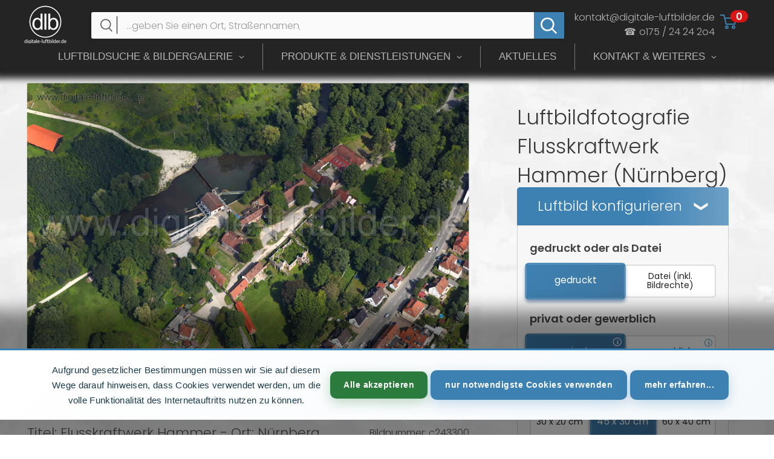

--- FILE ---
content_type: text/html; charset=utf-8
request_url: https://www.digitale-luftbilder.de/products/luftbild-nuernberg-flusskraftwerk_hammer-c243300
body_size: 59989
content:


<!doctype html>

<html class="no-js" lang="de">
  <head>
    <meta charset="utf-8">
    <meta name="robots" content="index, follow, max-image-preview:large, max-snippet:-1, max-video-preview:-1">
    <meta name="viewport" content="width=device-width, initial-scale=1.0, maximum-scale=5">
    <meta name="theme-color" content="#739174">
    <meta name="color-scheme" content="light">

<style>
section[data-section-id="custom_html_jB8zxF"] {
  margin: 0 !important;
}
</style>

<link rel="preload" as="style" href="//www.digitale-luftbilder.de/cdn/shop/t/50/assets/theme.css?v=76884917840630211161768856022" onload="this.onload=null;this.rel='stylesheet'">
<noscript><link rel="stylesheet" href="//www.digitale-luftbilder.de/cdn/shop/t/50/assets/theme.css?v=76884917840630211161768856022"></noscript><title>Luftbilder Nürnberg & Bayern - Profi Luftaufnahmen</title><meta name="description" content="Luftbild Flusskraftwerk Hammer (Nürnberg, Mittelfranken, Bayern), 15.08.2017. 30,1 MP. Für Projektentwickler, Architekten, Gewerbe &amp; Privat."><meta name="keywords" content="Luftbilder Nürnberg, Luftaufnahmen Bayern, Luftbilder kaufen, Luftfotografie, Professionelle Luftaufnahmen, Luftbildfotografie, Oliver Acker">

    <link rel="canonical" href="https://www.digitale-luftbilder.de/products/luftbild-nuernberg-flusskraftwerk_hammer-c243300"><link rel="shortcut icon" href="//www.digitale-luftbilder.de/cdn/shop/files/luftbild-nuernberg-logo_96px_96x96.png?v=1657444764" type="image/png"><link rel="preload" as="style" href="//www.digitale-luftbilder.de/cdn/shop/t/50/assets/theme.css?v=76884917840630211161768856022">
    
    <link rel="preconnect" href="https://cdn.shopify.com">
    <link rel="preconnect" href="https://fonts.shopifycdn.com">
    <link rel="preconnect" href="https://fonts.googleapis.com">
    <link rel="preconnect" href="https://fonts.gstatic.com" crossorigin>
    <link rel="preconnect" href="https://cdnjs.cloudflare.com" crossorigin>
    <link rel="preconnect" href="https://searchanise-ef84.kxcdn.com" crossorigin>
    
    <link rel="dns-prefetch" href="https://productreviews.shopifycdn.com">
    <link rel="dns-prefetch" href="https://ajax.googleapis.com">
    <link rel="dns-prefetch" href="https://maps.googleapis.com">
    <link rel="dns-prefetch" href="https://maps.gstatic.com">
    <link rel="dns-prefetch" href="https://polyfill-fastly.net">

    <meta property="og:type" content="product">
  <meta property="og:title" content="Flusskraftwerk Hammer"><meta property="og:image" content="http://www.digitale-luftbilder.de/cdn/shop/products/luftbild-nuernberg-flusskraftwerk_hammer-c243300.jpg?v=1658775139">
    <meta property="og:image:secure_url" content="https://www.digitale-luftbilder.de/cdn/shop/products/luftbild-nuernberg-flusskraftwerk_hammer-c243300.jpg?v=1658775139">
    <meta property="og:image:width" content="1920">
    <meta property="og:image:height" content="1280"><meta property="product:price:amount" content="0,00">
  <meta property="product:price:currency" content="EUR"><meta property="og:description" content="Luftbild Flusskraftwerk Hammer (Nürnberg, Mittelfranken, Bayern), 15.08.2017. 30,1 MP. Für Projektentwickler, Architekten, Gewerbe &amp; Privat."><meta property="og:url" content="https://www.digitale-luftbilder.de/products/luftbild-nuernberg-flusskraftwerk_hammer-c243300">
<meta property="og:site_name" content="digitale-luftbilder.de"><meta name="twitter:card" content="summary"><meta name="twitter:title" content="Flusskraftwerk Hammer">
  <meta name="twitter:description" content="Luftbild Nürnberg – Flusskraftwerk Hammer Diese Luftaufnahme von Nürnberg, kreisfreie Stadt Nürnberg, Bayern, dokumentiert das Flusskraftwerk Hammer und die umliegende Industriearchitektur. Im Bild sind deutlich die Laufamholzstraße, das Industriegut Hammer sowie der Christoph-Carl-Platz erkennbar. Die strukturierte Bebauung zeigt historische und moderne Industrieanlagen, die an den Pegnitzfluss angrenzen. Aufgenommen am 15. August 2017 um die Mittagszeit bei sonnigem Wetter, präsentiert das Bild die Stadt in der Sommerzeit. Besonders wertvoll für Stadtplanung und Verkehrsanalysen, da die Luftaufnahme aus der Vogelperspektive wertvolle Informationen über die Infrastruktur und die Nutzung des urbanen Raums erfasst. Die Bildabmessung von 6720 x 4480 Pixeln ermöglicht eine detaillierte Betrachtung der städtischen Gegebenheiten und unterstützt die Dokumentation für architektonische und historische Forschungen. Ort / Stadt: Nürnberg Landkreis: Kreisfreie Stadt Nürnberg Regierungsbezirk: Mittelfranken Bundesland: Bayern Aufnahmedatum: 15.08.2017 (August / Sommer) Aufnahmejahr: 2017 Aufnahmemonat: August Jahreszeit: Sommer Tageszeit: Mittag / Nachmittag">
  <meta name="twitter:image" content="https://www.digitale-luftbilder.de/cdn/shop/products/luftbild-nuernberg-flusskraftwerk_hammer-c243300_600x600_crop_center.jpg?v=1658775139">
    
    <meta property="og:image" content="https://www.digitale-luftbilder.de/cdn/shop/products/luftbild-nuernberg-kaiserburg_im_herbst-nn83090.jpg">
    <meta property="og:image:width" content="1200">
    <meta property="og:image:height" content="630">
    <meta property="og:image:type" content="image/jpeg">
    <link rel="preload" href="//www.digitale-luftbilder.de/cdn/fonts/poppins/poppins_n3.05f58335c3209cce17da4f1f1ab324ebe2982441.woff2" as="font" type="font/woff2" crossorigin>
<link rel="preload" href="//www.digitale-luftbilder.de/cdn/fonts/poppins/poppins_n3.05f58335c3209cce17da4f1f1ab324ebe2982441.woff2" as="font" type="font/woff2" crossorigin>
<link rel="preload" href="//www.digitale-luftbilder.de/cdn/shop/t/50/assets/font-theme-star.woff2?v=176977276741202493121724704260" as="font" type="font/woff2" crossorigin><link rel="preload" href="//www.digitale-luftbilder.de/cdn/fonts/poppins/poppins_i3.8536b4423050219f608e17f134fe9ea3b01ed890.woff2" as="font" type="font/woff2" crossorigin><link rel="preload" href="//www.digitale-luftbilder.de/cdn/fonts/poppins/poppins_n4.0ba78fa5af9b0e1a374041b3ceaadf0a43b41362.woff2" as="font" type="font/woff2" crossorigin><link rel="preload" href="//www.digitale-luftbilder.de/cdn/fonts/poppins/poppins_i3.8536b4423050219f608e17f134fe9ea3b01ed890.woff2" as="font" type="font/woff2" crossorigin><link rel="preload" href="//www.digitale-luftbilder.de/cdn/fonts/poppins/poppins_i4.846ad1e22474f856bd6b81ba4585a60799a9f5d2.woff2" as="font" type="font/woff2" crossorigin><style>
  /* We load the font used for the integration with Shopify Reviews to load our own stars */
  @font-face {
    font-family: "font-theme-star";
    src: url(//www.digitale-luftbilder.de/cdn/shop/t/50/assets/font-theme-star.eot?v=178649971611478077551724704260);
    src: url(//www.digitale-luftbilder.de/cdn/shop/t/50/assets/font-theme-star.eot?%23iefix&v=178649971611478077551724704260) format("embedded-opentype"), url(//www.digitale-luftbilder.de/cdn/shop/t/50/assets/font-theme-star.woff2?v=176977276741202493121724704260) format("woff2"), url(//www.digitale-luftbilder.de/cdn/shop/t/50/assets/font-theme-star.ttf?v=17527569363257290761724704260) format("truetype");
    font-weight: normal;
    font-style: normal;
    font-display: fallback;
  }

  @font-face {
  font-family: Poppins;
  font-weight: 300;
  font-style: normal;
  font-display: fallback;
  src: url("//www.digitale-luftbilder.de/cdn/fonts/poppins/poppins_n3.05f58335c3209cce17da4f1f1ab324ebe2982441.woff2") format("woff2"),
       url("//www.digitale-luftbilder.de/cdn/fonts/poppins/poppins_n3.6971368e1f131d2c8ff8e3a44a36b577fdda3ff5.woff") format("woff");
}

  @font-face {
  font-family: Poppins;
  font-weight: 300;
  font-style: normal;
  font-display: fallback;
  src: url("//www.digitale-luftbilder.de/cdn/fonts/poppins/poppins_n3.05f58335c3209cce17da4f1f1ab324ebe2982441.woff2") format("woff2"),
       url("//www.digitale-luftbilder.de/cdn/fonts/poppins/poppins_n3.6971368e1f131d2c8ff8e3a44a36b577fdda3ff5.woff") format("woff");
}

@font-face {
  font-family: Poppins;
  font-weight: 600;
  font-style: normal;
  font-display: fallback;
  src: url("//www.digitale-luftbilder.de/cdn/fonts/poppins/poppins_n6.aa29d4918bc243723d56b59572e18228ed0786f6.woff2") format("woff2"),
       url("//www.digitale-luftbilder.de/cdn/fonts/poppins/poppins_n6.5f815d845fe073750885d5b7e619ee00e8111208.woff") format("woff");
}

@font-face {
  font-family: Poppins;
  font-weight: 300;
  font-style: italic;
  font-display: fallback;
  src: url("//www.digitale-luftbilder.de/cdn/fonts/poppins/poppins_i3.8536b4423050219f608e17f134fe9ea3b01ed890.woff2") format("woff2"),
       url("//www.digitale-luftbilder.de/cdn/fonts/poppins/poppins_i3.0f4433ada196bcabf726ed78f8e37e0995762f7f.woff") format("woff");
}


  @font-face {
  font-family: Poppins;
  font-weight: 400;
  font-style: normal;
  font-display: fallback;
  src: url("//www.digitale-luftbilder.de/cdn/fonts/poppins/poppins_n4.0ba78fa5af9b0e1a374041b3ceaadf0a43b41362.woff2") format("woff2"),
       url("//www.digitale-luftbilder.de/cdn/fonts/poppins/poppins_n4.214741a72ff2596839fc9760ee7a770386cf16ca.woff") format("woff");
}

  @font-face {
  font-family: Poppins;
  font-weight: 300;
  font-style: italic;
  font-display: fallback;
  src: url("//www.digitale-luftbilder.de/cdn/fonts/poppins/poppins_i3.8536b4423050219f608e17f134fe9ea3b01ed890.woff2") format("woff2"),
       url("//www.digitale-luftbilder.de/cdn/fonts/poppins/poppins_i3.0f4433ada196bcabf726ed78f8e37e0995762f7f.woff") format("woff");
}

  @font-face {
  font-family: Poppins;
  font-weight: 400;
  font-style: italic;
  font-display: fallback;
  src: url("//www.digitale-luftbilder.de/cdn/fonts/poppins/poppins_i4.846ad1e22474f856bd6b81ba4585a60799a9f5d2.woff2") format("woff2"),
       url("//www.digitale-luftbilder.de/cdn/fonts/poppins/poppins_i4.56b43284e8b52fc64c1fd271f289a39e8477e9ec.woff") format("woff");
}


  :root {
    --default-text-font-size : 15px;
    --base-text-font-size    : 19px;
    --heading-font-family    : Poppins, sans-serif;
    --heading-font-weight    : 300;
    --heading-font-style     : normal;
    --text-font-family       : Poppins, sans-serif;
    --text-font-weight       : 300;
    --text-font-style        : normal;
    --text-font-bolder-weight: 600;
    --text-link-decoration   : normal;

    --text-color               : #565956;
    --text-color-rgb           : 86, 89, 86;
    --heading-color            : #383838;
    --border-color             : #ececec;
    --border-color-rgb         : 236, 236, 236;
    --form-border-color        : #dfdfdf;
    --accent-color             : #739174;
    --accent-color-rgb         : 115, 145, 116;
    --link-color               : #0288d1;
    --link-color-hover         : #015785;
    --background               : #ffffff;
    --secondary-background     : #fafafa;
    --secondary-background-rgb : 250, 250, 250;
    --accent-background        : rgba(115, 145, 116, 0.08);

    --error-color       : #f71b1b;
    --error-background  : rgba(247, 27, 27, 0.07);
    --success-color     : #48b448;
    --success-background: rgba(72, 180, 72, 0.11);

    --primary-button-background      : #3d82b5;
    --primary-button-background-rgb  : 61, 130, 181;
    --primary-button-text-color      : #f5f5f5;
    --secondary-button-background    : #0288d1;
    --secondary-button-background-rgb: 2, 136, 209;
    --secondary-button-text-color    : #ffffff;

    --header-background      : #eaeaea;
    --header-text-color      : #008a00;
    --header-light-text-color: #c917bf;
    --header-border-color    : rgba(201, 23, 191, 0.3);
    --header-accent-color    : #3e8e47;

    --flickity-arrow-color: #b9b9b9;--product-on-sale-accent           : #2f9b37;
    --product-on-sale-accent-rgb       : 47, 155, 55;
    --product-on-sale-color            : #ffffff;
    --product-in-stock-color           : #008a00;
    --product-low-stock-color          : #ee0000;
    --product-sold-out-color           : #d1d1d4;
    --product-custom-label-1-background: #bc6b4e;
    --product-custom-label-1-color     : #ffffff;
    --product-custom-label-2-background: #a95ebe;
    --product-custom-label-2-color     : #ffffff;
    --product-review-star-color        : #ffb647;

    --mobile-container-gutter : 20px;
    --desktop-container-gutter: 40px;
  }
</style>

<script>
  // IE11 does not have support for CSS variables, so we have to polyfill them
  if (!(((window || {}).CSS || {}).supports && window.CSS.supports('(--a: 0)'))) {
    const script = document.createElement('script');
    script.type = 'text/javascript';
    script.src = 'https://cdn.jsdelivr.net/npm/css-vars-ponyfill@2';
    script.onload = function() {
      cssVars({});
    };

    document.getElementsByTagName('head')[0].appendChild(script);
  }
</script>

    



    <script>window.performance && window.performance.mark && window.performance.mark('shopify.content_for_header.start');</script><meta name="google-site-verification" content="oIiXrlv08dmJ0SS4vE72WhX2VbTmovk0We_O7Fy9L_4">
<meta id="shopify-digital-wallet" name="shopify-digital-wallet" content="/45091684518/digital_wallets/dialog">
<meta name="shopify-checkout-api-token" content="c1d30184449fbc0a1d0a3160e17b9014">
<meta id="in-context-paypal-metadata" data-shop-id="45091684518" data-venmo-supported="false" data-environment="production" data-locale="de_DE" data-paypal-v4="true" data-currency="EUR">
<link rel="alternate" type="application/json+oembed" href="https://www.digitale-luftbilder.de/products/luftbild-nuernberg-flusskraftwerk_hammer-c243300.oembed">
<script async="async" src="/checkouts/internal/preloads.js?locale=de-DE"></script>
<script id="apple-pay-shop-capabilities" type="application/json">{"shopId":45091684518,"countryCode":"DE","currencyCode":"EUR","merchantCapabilities":["supports3DS"],"merchantId":"gid:\/\/shopify\/Shop\/45091684518","merchantName":"digitale-luftbilder.de","requiredBillingContactFields":["postalAddress","email"],"requiredShippingContactFields":["postalAddress","email"],"shippingType":"shipping","supportedNetworks":["visa","maestro","masterCard","amex"],"total":{"type":"pending","label":"digitale-luftbilder.de","amount":"1.00"},"shopifyPaymentsEnabled":true,"supportsSubscriptions":true}</script>
<script id="shopify-features" type="application/json">{"accessToken":"c1d30184449fbc0a1d0a3160e17b9014","betas":["rich-media-storefront-analytics"],"domain":"www.digitale-luftbilder.de","predictiveSearch":true,"shopId":45091684518,"locale":"de"}</script>
<script>var Shopify = Shopify || {};
Shopify.shop = "luftbildshop.myshopify.com";
Shopify.locale = "de";
Shopify.currency = {"active":"EUR","rate":"1.0"};
Shopify.country = "DE";
Shopify.theme = {"name":"active Theme","id":164651630857,"schema_name":"Warehouse","schema_version":"1.9.20","theme_store_id":null,"role":"main"};
Shopify.theme.handle = "null";
Shopify.theme.style = {"id":null,"handle":null};
Shopify.cdnHost = "www.digitale-luftbilder.de/cdn";
Shopify.routes = Shopify.routes || {};
Shopify.routes.root = "/";</script>
<script type="module">!function(o){(o.Shopify=o.Shopify||{}).modules=!0}(window);</script>
<script>!function(o){function n(){var o=[];function n(){o.push(Array.prototype.slice.apply(arguments))}return n.q=o,n}var t=o.Shopify=o.Shopify||{};t.loadFeatures=n(),t.autoloadFeatures=n()}(window);</script>
<script id="shop-js-analytics" type="application/json">{"pageType":"product"}</script>
<script defer="defer" async type="module" src="//www.digitale-luftbilder.de/cdn/shopifycloud/shop-js/modules/v2/client.init-shop-cart-sync_e98Ab_XN.de.esm.js"></script>
<script defer="defer" async type="module" src="//www.digitale-luftbilder.de/cdn/shopifycloud/shop-js/modules/v2/chunk.common_Pcw9EP95.esm.js"></script>
<script defer="defer" async type="module" src="//www.digitale-luftbilder.de/cdn/shopifycloud/shop-js/modules/v2/chunk.modal_CzmY4ZhL.esm.js"></script>
<script type="module">
  await import("//www.digitale-luftbilder.de/cdn/shopifycloud/shop-js/modules/v2/client.init-shop-cart-sync_e98Ab_XN.de.esm.js");
await import("//www.digitale-luftbilder.de/cdn/shopifycloud/shop-js/modules/v2/chunk.common_Pcw9EP95.esm.js");
await import("//www.digitale-luftbilder.de/cdn/shopifycloud/shop-js/modules/v2/chunk.modal_CzmY4ZhL.esm.js");

  window.Shopify.SignInWithShop?.initShopCartSync?.({"fedCMEnabled":true,"windoidEnabled":true});

</script>
<script>(function() {
  var isLoaded = false;
  function asyncLoad() {
    if (isLoaded) return;
    isLoaded = true;
    var urls = ["https:\/\/searchanise-ef84.kxcdn.com\/widgets\/shopify\/init.js?a=4G6s9N6h2F\u0026shop=luftbildshop.myshopify.com"];
    for (var i = 0; i < urls.length; i++) {
      var s = document.createElement('script');
      s.type = 'text/javascript';
      s.async = true;
      s.src = urls[i];
      var x = document.getElementsByTagName('script')[0];
      x.parentNode.insertBefore(s, x);
    }
  };
  if(window.attachEvent) {
    window.attachEvent('onload', asyncLoad);
  } else {
    window.addEventListener('load', asyncLoad, false);
  }
})();</script>
<script id="__st">var __st={"a":45091684518,"offset":3600,"reqid":"133cc7c4-abf5-4412-9d0a-13692816f37f-1769118023","pageurl":"www.digitale-luftbilder.de\/products\/luftbild-nuernberg-flusskraftwerk_hammer-c243300","u":"acfc8f878254","p":"product","rtyp":"product","rid":7990472048905};</script>
<script>window.ShopifyPaypalV4VisibilityTracking = true;</script>
<script id="captcha-bootstrap">!function(){'use strict';const t='contact',e='account',n='new_comment',o=[[t,t],['blogs',n],['comments',n],[t,'customer']],c=[[e,'customer_login'],[e,'guest_login'],[e,'recover_customer_password'],[e,'create_customer']],r=t=>t.map((([t,e])=>`form[action*='/${t}']:not([data-nocaptcha='true']) input[name='form_type'][value='${e}']`)).join(','),a=t=>()=>t?[...document.querySelectorAll(t)].map((t=>t.form)):[];function s(){const t=[...o],e=r(t);return a(e)}const i='password',u='form_key',d=['recaptcha-v3-token','g-recaptcha-response','h-captcha-response',i],f=()=>{try{return window.sessionStorage}catch{return}},m='__shopify_v',_=t=>t.elements[u];function p(t,e,n=!1){try{const o=window.sessionStorage,c=JSON.parse(o.getItem(e)),{data:r}=function(t){const{data:e,action:n}=t;return t[m]||n?{data:e,action:n}:{data:t,action:n}}(c);for(const[e,n]of Object.entries(r))t.elements[e]&&(t.elements[e].value=n);n&&o.removeItem(e)}catch(o){console.error('form repopulation failed',{error:o})}}const l='form_type',E='cptcha';function T(t){t.dataset[E]=!0}const w=window,h=w.document,L='Shopify',v='ce_forms',y='captcha';let A=!1;((t,e)=>{const n=(g='f06e6c50-85a8-45c8-87d0-21a2b65856fe',I='https://cdn.shopify.com/shopifycloud/storefront-forms-hcaptcha/ce_storefront_forms_captcha_hcaptcha.v1.5.2.iife.js',D={infoText:'Durch hCaptcha geschützt',privacyText:'Datenschutz',termsText:'Allgemeine Geschäftsbedingungen'},(t,e,n)=>{const o=w[L][v],c=o.bindForm;if(c)return c(t,g,e,D).then(n);var r;o.q.push([[t,g,e,D],n]),r=I,A||(h.body.append(Object.assign(h.createElement('script'),{id:'captcha-provider',async:!0,src:r})),A=!0)});var g,I,D;w[L]=w[L]||{},w[L][v]=w[L][v]||{},w[L][v].q=[],w[L][y]=w[L][y]||{},w[L][y].protect=function(t,e){n(t,void 0,e),T(t)},Object.freeze(w[L][y]),function(t,e,n,w,h,L){const[v,y,A,g]=function(t,e,n){const i=e?o:[],u=t?c:[],d=[...i,...u],f=r(d),m=r(i),_=r(d.filter((([t,e])=>n.includes(e))));return[a(f),a(m),a(_),s()]}(w,h,L),I=t=>{const e=t.target;return e instanceof HTMLFormElement?e:e&&e.form},D=t=>v().includes(t);t.addEventListener('submit',(t=>{const e=I(t);if(!e)return;const n=D(e)&&!e.dataset.hcaptchaBound&&!e.dataset.recaptchaBound,o=_(e),c=g().includes(e)&&(!o||!o.value);(n||c)&&t.preventDefault(),c&&!n&&(function(t){try{if(!f())return;!function(t){const e=f();if(!e)return;const n=_(t);if(!n)return;const o=n.value;o&&e.removeItem(o)}(t);const e=Array.from(Array(32),(()=>Math.random().toString(36)[2])).join('');!function(t,e){_(t)||t.append(Object.assign(document.createElement('input'),{type:'hidden',name:u})),t.elements[u].value=e}(t,e),function(t,e){const n=f();if(!n)return;const o=[...t.querySelectorAll(`input[type='${i}']`)].map((({name:t})=>t)),c=[...d,...o],r={};for(const[a,s]of new FormData(t).entries())c.includes(a)||(r[a]=s);n.setItem(e,JSON.stringify({[m]:1,action:t.action,data:r}))}(t,e)}catch(e){console.error('failed to persist form',e)}}(e),e.submit())}));const S=(t,e)=>{t&&!t.dataset[E]&&(n(t,e.some((e=>e===t))),T(t))};for(const o of['focusin','change'])t.addEventListener(o,(t=>{const e=I(t);D(e)&&S(e,y())}));const B=e.get('form_key'),M=e.get(l),P=B&&M;t.addEventListener('DOMContentLoaded',(()=>{const t=y();if(P)for(const e of t)e.elements[l].value===M&&p(e,B);[...new Set([...A(),...v().filter((t=>'true'===t.dataset.shopifyCaptcha))])].forEach((e=>S(e,t)))}))}(h,new URLSearchParams(w.location.search),n,t,e,['guest_login'])})(!0,!1)}();</script>
<script integrity="sha256-4kQ18oKyAcykRKYeNunJcIwy7WH5gtpwJnB7kiuLZ1E=" data-source-attribution="shopify.loadfeatures" defer="defer" src="//www.digitale-luftbilder.de/cdn/shopifycloud/storefront/assets/storefront/load_feature-a0a9edcb.js" crossorigin="anonymous"></script>
<script data-source-attribution="shopify.dynamic_checkout.dynamic.init">var Shopify=Shopify||{};Shopify.PaymentButton=Shopify.PaymentButton||{isStorefrontPortableWallets:!0,init:function(){window.Shopify.PaymentButton.init=function(){};var t=document.createElement("script");t.src="https://www.digitale-luftbilder.de/cdn/shopifycloud/portable-wallets/latest/portable-wallets.de.js",t.type="module",document.head.appendChild(t)}};
</script>
<script data-source-attribution="shopify.dynamic_checkout.buyer_consent">
  function portableWalletsHideBuyerConsent(e){var t=document.getElementById("shopify-buyer-consent"),n=document.getElementById("shopify-subscription-policy-button");t&&n&&(t.classList.add("hidden"),t.setAttribute("aria-hidden","true"),n.removeEventListener("click",e))}function portableWalletsShowBuyerConsent(e){var t=document.getElementById("shopify-buyer-consent"),n=document.getElementById("shopify-subscription-policy-button");t&&n&&(t.classList.remove("hidden"),t.removeAttribute("aria-hidden"),n.addEventListener("click",e))}window.Shopify?.PaymentButton&&(window.Shopify.PaymentButton.hideBuyerConsent=portableWalletsHideBuyerConsent,window.Shopify.PaymentButton.showBuyerConsent=portableWalletsShowBuyerConsent);
</script>
<script>
  function portableWalletsCleanup(e){e&&e.src&&console.error("Failed to load portable wallets script "+e.src);var t=document.querySelectorAll("shopify-accelerated-checkout .shopify-payment-button__skeleton, shopify-accelerated-checkout-cart .wallet-cart-button__skeleton"),e=document.getElementById("shopify-buyer-consent");for(let e=0;e<t.length;e++)t[e].remove();e&&e.remove()}function portableWalletsNotLoadedAsModule(e){e instanceof ErrorEvent&&"string"==typeof e.message&&e.message.includes("import.meta")&&"string"==typeof e.filename&&e.filename.includes("portable-wallets")&&(window.removeEventListener("error",portableWalletsNotLoadedAsModule),window.Shopify.PaymentButton.failedToLoad=e,"loading"===document.readyState?document.addEventListener("DOMContentLoaded",window.Shopify.PaymentButton.init):window.Shopify.PaymentButton.init())}window.addEventListener("error",portableWalletsNotLoadedAsModule);
</script>

<script type="module" src="https://www.digitale-luftbilder.de/cdn/shopifycloud/portable-wallets/latest/portable-wallets.de.js" onError="portableWalletsCleanup(this)" crossorigin="anonymous"></script>
<script nomodule>
  document.addEventListener("DOMContentLoaded", portableWalletsCleanup);
</script>

<link id="shopify-accelerated-checkout-styles" rel="stylesheet" media="screen" href="https://www.digitale-luftbilder.de/cdn/shopifycloud/portable-wallets/latest/accelerated-checkout-backwards-compat.css" crossorigin="anonymous">
<style id="shopify-accelerated-checkout-cart">
        #shopify-buyer-consent {
  margin-top: 1em;
  display: inline-block;
  width: 100%;
}

#shopify-buyer-consent.hidden {
  display: none;
}

#shopify-subscription-policy-button {
  background: none;
  border: none;
  padding: 0;
  text-decoration: underline;
  font-size: inherit;
  cursor: pointer;
}

#shopify-subscription-policy-button::before {
  box-shadow: none;
}

      </style>

<script>window.performance && window.performance.mark && window.performance.mark('shopify.content_for_header.end');</script>

    <script>
      (function() {
        const links = document.querySelectorAll('link[href*="accelerated-checkout"]');
        links.forEach(link => {
          if (link.rel === 'stylesheet') {
            link.media = 'print';
            link.onload = function() {
              this.media = 'all';
            };
          }
        });
      })();
    </script><script type="text/javascript">window.moneyFormat = "€ {{amount_with_comma_separator}}";
  window.shopCurrency = "EUR";
  window.assetsUrl = '//www.digitale-luftbilder.de/cdn/shop/t/50/assets/';
</script>
<script>
  window.globoRelatedProductsConfig = {
    apiUrl: "https://related-products.globosoftware.net/api",
    alternateApiUrl: "https://related-products.globosoftware.net",
    shop: "luftbildshop.myshopify.com",
    shopNumber: 32852,
    domain: "www.digitale-luftbilder.de",
    customer:null,
    urls: {
      search: "\/search",
      collection: "\/collections",
    },
    page: 'product',
    translation: {"add_to_cart":"Add to cart","added_to_cart":"Added to cart","add_selected_to_cart":"Add selected to cart","added_selected_to_cart":"Added selected to cart","sale":"Sale","total_price":"Total price:","this_item":"This item:","sold_out":"Sold out","add_to_cart_short":"ADD","added_to_cart_short":"ADDED"},
    settings: {"hidewatermark":false,"redirect":true,"new_tab":false,"image_ratio":"300:400","hidden_tags":null,"exclude_tags":null,"carousel_autoplay":false,"carousel_disable_in_mobile":false,"carousel_items":6,"discount":{"enable":false,"condition":"any","type":"percentage","value":10},"sold_out":false,"carousel_loop":false,"carousel_rtl":false,"visible_tags":null},
    manualRecommendations: {},
    boughtTogetherIds: {},
    trendingProducts: {"error":"json not allowed for this object"},
    productBoughtTogether: {"type":"product_bought_together","enable":false,"title":{"text":"Frequently Bought Together","color":"#212121","fontSize":"25","align":"left"},"subtitle":{"text":"","color":"#212121","fontSize":"18"},"limit":10,"maxWidth":1170,"conditions":[{"id":"bought_together","status":1},{"id":"manual","status":1},{"id":"vendor","type":"same","status":1},{"id":"type","type":"same","status":1},{"id":"collection","type":"same","status":1},{"id":"tags","type":"same","status":1},{"id":"global","status":1}],"template":{"id":"2","elements":["price","addToCartBtn","variantSelector","saleLabel"],"productTitle":{"fontSize":"15","color":"#212121"},"productPrice":{"fontSize":"14","color":"#212121"},"productOldPrice":{"fontSize":16,"color":"#919191"},"button":{"fontSize":"14","color":"#ffffff","backgroundColor":"#212121"},"saleLabel":{"color":"#fff","backgroundColor":"#c00000"},"this_item":true,"selected":true},"random":false,"discount":true},
    productRelated: {"type":"product_related","enable":true,"title":{"text":"Luftbilder mit \u00e4hnlichen Stichw\u00f6rter:","color":"#212121","fontSize":"25","align":"center"},"subtitle":{"text":null,"color":"#212121","fontSize":"18"},"limit":14,"maxWidth":2500,"conditions":[{"id":"tags","type":"same","status":1},{"id":"manual","status":0},{"id":"bought_together","status":0},{"id":"vendor","type":"same","status":0},{"id":"type","type":"same","status":0},{"id":"collection","type":"same","status":0},{"id":"global","status":0}],"template":{"id":"1","elements":["price","addToCartBtn","variantSelector","saleLabel"],"productTitle":{"fontSize":"15","color":"#212121"},"productPrice":{"fontSize":"14","color":"#212121"},"productOldPrice":{"fontSize":16,"color":"#919191"},"button":{"fontSize":"14","color":"#ffffff","backgroundColor":"#212121"},"saleLabel":{"color":"#fff","backgroundColor":"#c00000"},"this_item":false,"selected":false},"random":false,"discount":false},
    cart: {"type":"cart","enable":false,"title":{"text":"What else do you need?","color":"#212121","fontSize":"20","align":"left"},"subtitle":{"text":"","color":"#212121","fontSize":"18"},"limit":10,"maxWidth":1170,"conditions":[{"id":"manual","status":1},{"id":"bought_together","status":1},{"id":"tags","type":"same","status":1},{"id":"global","status":1}],"template":{"id":"3","elements":["price","addToCartBtn","variantSelector","saleLabel"],"productTitle":{"fontSize":"14","color":"#212121"},"productPrice":{"fontSize":"14","color":"#212121"},"productOldPrice":{"fontSize":16,"color":"#919191"},"button":{"fontSize":"15","color":"#ffffff","backgroundColor":"#212121"},"saleLabel":{"color":"#fff","backgroundColor":"#c00000"},"this_item":true,"selected":true},"random":false,"discount":false},
    basis_collection_handle: 'all',
    widgets: [],
    offers: [],
    view_name: 'globo.alsobought',
    cart_properties_name: '_bundle',
    upsell_properties_name: '_upsell_bundle',
    discounted_ids: [],
    discount_min_amount: 0,
    offerdiscounted_ids: [],
    offerdiscount_min_amount: 0,data: {
      ids: ["7990472048905"],
      vendors: ["digitale-luftbilder.de"],
      types: ["Luftbild"],
      tags: ["(Land)Kreis: kreisfreie Stadt Nürnberg","Aufnahmedatum: 15.08.2017","Beim Hammerwerk","Bildabmessung: 6720 x 4480 Pixel","Bildnummer: c243300","Bildstatus: farblich angepasst","Bundesland: Bayern","Christoph-Carl-Platz","Deutschland","Fabrikgut Hammer","Flug ID: 20170815","Flusskraftwerk Hammer","Fotograf \u0026 Copyright: Oliver Acker","Gewässer","Industrie","Industriegut Hammer","Jahr: 2017","Jahreszeit: Sommer","Laufamholzstraße","Luftaufnahme","Luftbildarchiv","Luftbildaufnahme","Luftbilder","Luftbildfotografie","Luftbildsuche","Luftfoto","Monat: August","Ort \/ Stadt: Nürnberg","Pegnitz","Regierungsbezirk: Mittelfranken","Schlagwörter: Luftbild","Tageszeit: Mittag \/ Nachmittag","Titel: Flusskraftwerk Hammer","Vogelansicht","Vogelperspektive"],
      collections: []
    },product: {
        id: "7990472048905",
        title: "Flusskraftwerk Hammer",
        handle: "luftbild-nuernberg-flusskraftwerk_hammer-c243300",
        price: 0,
        compare_at_price: null,
        images: ["//www.digitale-luftbilder.de/cdn/shop/products/luftbild-nuernberg-flusskraftwerk_hammer-c243300.jpg?v=1658775139"],
         variants: [{"id":43603999129865,"title":"Default Title","option1":"Default Title","option2":null,"option3":null,"sku":null,"requires_shipping":true,"taxable":true,"featured_image":null,"available":true,"name":"Flusskraftwerk Hammer","public_title":null,"options":["Default Title"],"price":0,"weight":0,"compare_at_price":null,"inventory_management":"shopify","barcode":"","requires_selling_plan":false,"selling_plan_allocations":[]}],
         available: true,
        vendor: "digitale-luftbilder.de",
        product_type: "Luftbild",
        tags: ["(Land)Kreis: kreisfreie Stadt Nürnberg","Aufnahmedatum: 15.08.2017","Beim Hammerwerk","Bildabmessung: 6720 x 4480 Pixel","Bildnummer: c243300","Bildstatus: farblich angepasst","Bundesland: Bayern","Christoph-Carl-Platz","Deutschland","Fabrikgut Hammer","Flug ID: 20170815","Flusskraftwerk Hammer","Fotograf \u0026 Copyright: Oliver Acker","Gewässer","Industrie","Industriegut Hammer","Jahr: 2017","Jahreszeit: Sommer","Laufamholzstraße","Luftaufnahme","Luftbildarchiv","Luftbildaufnahme","Luftbilder","Luftbildfotografie","Luftbildsuche","Luftfoto","Monat: August","Ort \/ Stadt: Nürnberg","Pegnitz","Regierungsbezirk: Mittelfranken","Schlagwörter: Luftbild","Tageszeit: Mittag \/ Nachmittag","Titel: Flusskraftwerk Hammer","Vogelansicht","Vogelperspektive"],
        published_at:"2022-07-25 20:52:18 +0200"
              },upselldatas:{},
    cartitems:[],
    no_image_url: "https://cdn.shopify.com/s/images/admin/no-image-large.gif"
  };
</script>
<script>globoRelatedProductsConfig.data.collections = globoRelatedProductsConfig.data.collections.concat(["luftbild","luftbilder-nuernberg"]);globoRelatedProductsConfig.boughtTogetherIds[7990472048905] =false;
  
    globoRelatedProductsConfig.upselldatas[7990472048905] = {
      title: "Flusskraftwerk Hammer",
      collections :["luftbild","luftbilder-nuernberg"],
      tags:["(Land)Kreis: kreisfreie Stadt Nürnberg","Aufnahmedatum: 15.08.2017","Beim Hammerwerk","Bildabmessung: 6720 x 4480 Pixel","Bildnummer: c243300","Bildstatus: farblich angepasst","Bundesland: Bayern","Christoph-Carl-Platz","Deutschland","Fabrikgut Hammer","Flug ID: 20170815","Flusskraftwerk Hammer","Fotograf \u0026 Copyright: Oliver Acker","Gewässer","Industrie","Industriegut Hammer","Jahr: 2017","Jahreszeit: Sommer","Laufamholzstraße","Luftaufnahme","Luftbildarchiv","Luftbildaufnahme","Luftbilder","Luftbildfotografie","Luftbildsuche","Luftfoto","Monat: August","Ort \/ Stadt: Nürnberg","Pegnitz","Regierungsbezirk: Mittelfranken","Schlagwörter: Luftbild","Tageszeit: Mittag \/ Nachmittag","Titel: Flusskraftwerk Hammer","Vogelansicht","Vogelperspektive"],
      product_type:"Luftbild"};
</script><script defer src="//www.digitale-luftbilder.de/cdn/shop/t/50/assets/globo.alsobought.data.js?v=53510224663008845781724704260" type="text/javascript"></script>

<script defer src="//www.digitale-luftbilder.de/cdn/shop/t/50/assets/globo.alsobought.min.js?v=181224561756206193921724704260" type="text/javascript"></script>
<link rel="preload stylesheet" href="//www.digitale-luftbilder.de/cdn/shop/t/50/assets/globo.alsobought.css?v=174124662629313689551724704260" as="style">


    
  <script type="application/ld+json">
    {
      "@context": "https://schema.org",
      "@type": ["Product", "Photograph"],
  "@id": "https://www.digitale-luftbilder.de/products/luftbild-nuernberg-flusskraftwerk_hammer-c243300#product","offers": {
    "@type": "AggregateOffer",
    "availability": "https://schema.org/InStock",
    "priceCurrency": "EUR",
    "lowPrice": "29.00",
    "highPrice": "2999.00",
    "priceValidUntil": "2026-04-02",
    "url": "https:\/\/www.digitale-luftbilder.de\/products\/luftbild-nuernberg-flusskraftwerk_hammer-c243300",
    "seller": {
      "@type": "Organization",
      "@id": "https://www.digitale-luftbilder.de#organization",
      "name": "digitale-luftbilder.de"
    }
  },

  "dateModified": "",
  
  "aggregateRating": {
    "@type": "AggregateRating",
    "ratingValue": "5.0",
    "ratingCount": "18",
    "bestRating": "5",
    "worstRating": "5"
  },
  
  "potentialAction": {
    "@type": "BuyAction",
    "name": "Luftbild kaufen",
    "target": {
      "@type": "EntryPoint",
      "url": "https://www.digitale-luftbilder.de/products/luftbild-nuernberg-flusskraftwerk_hammer-c243300"
    }
  },"mpn": "luftbild-nuernberg-flusskraftwerk_hammer-c243300",
  
  "brand": {
    "@type": "Organization",
    "@id": "https://www.digitale-luftbilder.de#organization",
    "name": "digitale-luftbilder.de"
  },
  "name": "Flusskraftwerk Hammer",
  "description": null,
  "category": "Luftbild",
  "url": "https://www.digitale-luftbilder.de/products/luftbild-nuernberg-flusskraftwerk_hammer-c243300","keywords": "Beim Hammerwerk, Christoph-Carl-Platz, Deutschland, Fabrikgut Hammer, Flusskraftwerk Hammer, Gewässer, Industrie, Industriegut Hammer, Laufamholzstraße, Luftaufnahme, Luftbildarchiv, Luftbildaufnahme, Luftbilder, Luftbildfotografie, Luftbildsuche, Luftfoto, Pegnitz, Vogelansicht, Vogelperspektive, Luftbild Nürnberg","genre": "Luftbildfotografie","dateCreated": "2017-08-15","creator": {
      "@type": "Person",
      "name": "Oliver Acker"
    },"temporalCoverage": "Sommer","image": [
    {
      "@type": "ImageObject",
      "url": "https://www.digitale-luftbilder.de/cdn/shop/products/luftbild-nuernberg-flusskraftwerk_hammer-c243300_1200x.jpg?v=1658775139",
      "name": "Luftaufnahme Flusskraftwerk Hammer in Nürnberg | Mittelfranken, Bayern",
      "width": "1200",
      "height": "1200"
    },
    {
      "@type": "ImageObject",
      "url": "https://www.digitale-luftbilder.de/cdn/shop/products/luftbild-nuernberg-flusskraftwerk_hammer-c243300_1024x.jpg?v=1658775139",
      "name": "Luftaufnahme Flusskraftwerk Hammer in Nürnberg | Mittelfranken, Bayern",
      "width": "1024",
      "height": "1024"
    },
    {
      "@type": "ImageObject",
      "url": "https://www.digitale-luftbilder.de/cdn/shop/products/luftbild-nuernberg-flusskraftwerk_hammer-c243300_800x.jpg?v=1658775139",
      "width": "800",
      "height": "800"
    }
  ],"contentLocation": {
      "@type": "Place",
      "@id": "https://www.digitale-luftbilder.de#place-luftbild-nuernberg-flusskraftwerk_hammer-c243300","address": {
        "@type": "PostalAddress",
        "addressCountry": "DE","addressLocality": "Nürnberg"
,"addressRegion": "Bayern"
,"streetAddress": "Luftbild Nürnberg"
},
      
      "containedInPlace": [{
            "@type": "City",
            "name": "Nürnberg"
          },{
            "@type": "AdministrativeArea",
            "name": "kreisfreie Stadt Nürnberg"
          },{
            "@type": "AdministrativeArea",
            "name": "Mittelfranken"
          },{
            "@type": "State",
            "name": "Bayern"
          }]
    }
    }
  </script>




<script>
      window.theme = {
        pageType: "product",
        cartCount: 0,
        moneyFormat: "€ {{amount_with_comma_separator}}",
        moneyWithCurrencyFormat: "€ {{amount_with_comma_separator}} EUR",
        showDiscount: true,
        discountMode: "saving",
        searchMode: "product,page",
        cartType: "page"
      };

      window.routes = {
        rootUrl: "\/",
        cartUrl: "\/cart",
        cartAddUrl: "\/cart\/add",
        cartChangeUrl: "\/cart\/change",
        searchUrl: "\/search",
        productRecommendationsUrl: "\/recommendations\/products"
      };

      window.languages = {
        collectionOnSaleLabel: "reduziert %",
        productFormUnavailable: "derzeit nicht verfügbar",
        productFormAddToCart: "zum Warenkorb hinzufügen",
        productFormSoldOut: "Leider ausverkauft",
        shippingEstimatorNoResults: "",
        shippingEstimatorOneResult: "",
        shippingEstimatorMultipleResults: "",
        shippingEstimatorErrors: ""
      };

      window.lazySizesConfig = {
        loadHidden: false,
        hFac: 0.8,
        expFactor: 3,
        customMedia: {
          '--phone': '(max-width: 640px)',
          '--tablet': '(min-width: 641px) and (max-width: 1023px)',
          '--lap': '(min-width: 1024px)'
        }
      };

      document.documentElement.className = document.documentElement.className.replace('no-js', 'js');
    </script><script defer src="https://ajax.googleapis.com/ajax/libs/jquery/3.7.1/jquery.min.js"></script>
    <script src="//polyfill-fastly.net/v3/polyfill.min.js?unknown=polyfill&features=fetch,Element.prototype.closest,Element.prototype.matches,Element.prototype.remove,Element.prototype.classList,Array.prototype.includes,Array.prototype.fill,String.prototype.includes,String.prototype.padStart,Object.assign,CustomEvent,Intl,URL,DOMTokenList,IntersectionObserver,IntersectionObserverEntry" defer></script>
    <script src="//www.digitale-luftbilder.de/cdn/shop/t/50/assets/theme.min.js?v=23575545941639099981724704260" defer></script>
    <script defer src='https://unpkg.com/panzoom@9.4.0/dist/panzoom.min.js'></script>
    <script src="//www.digitale-luftbilder.de/cdn/shop/t/50/assets/custom.js?v=12775349061255542291769020330" defer></script>
    <script src="//www.digitale-luftbilder.de/cdn/shop/t/50/assets/LuftbildZufall.js?v=20168795859610655951766005515" defer></script>
    <script src="//www.digitale-luftbilder.de/cdn/shop/t/50/assets/LuftbildNext.js?v=35393691126803624651766005579" defer></script>
    <script src="//www.digitale-luftbilder.de/cdn/shop/t/50/assets/hammer.min.js?v=171151663221179244251724704260" defer></script>
    <script src="//www.digitale-luftbilder.de/cdn/shop/t/50/assets/jquery.images-compare.js?v=96659410050561649381724704260" defer></script>
    <script defer src="//www.digitale-luftbilder.de/cdn/shop/t/50/assets/search-description-updater.js?v=179993973468252423661768505658"></script><script>
        (function () {
          window.onpageshow = function() {
            document.documentElement.dispatchEvent(new CustomEvent('cart:refresh', {
              bubbles: true,
              detail: {scrollToTop: false}
            }));
          };
        })();
      </script>
                                            <style>
.intl-tel-input .country-list .country-name,
.intl-tel-input .country-list .dial-code,
.intl-tel-input .country-list .flag-box{
vertical-align:middle 
}
.intl-tel-input{
position:relative;
display:block 
}
.intl-tel-input *{
box-sizing:border-box;
-moz-box-sizing:border-box 
}
.intl-tel-input .hide{
display:none 
}
.intl-tel-input .v-hide{
visibility:hidden 
}
.intl-tel-input input,
.intl-tel-input input[type=tel],
.intl-tel-input input[type=text]{
position:relative;
z-index:0;
margin-top:0!important;
margin-bottom:0!important;
padding-right:36px;
margin-right:0 
}
.intl-tel-input .flag-container{
position:absolute;
top:0;
bottom:0;
right:0;
padding:1px 
}
.intl-tel-input .selected-flag{
z-index:1;
position:relative;
width:36px;
height:100%;
padding:0 0 0 8px 
}
.intl-tel-input .selected-flag .iti-flag{
position:absolute;
top:0;
bottom:0;
margin:auto 
}
.intl-tel-input .selected-flag .iti-arrow{
position:absolute;
top:50%;
margin-top:-2px;
right:6px;
width:0;
height:0;
border-left:3px solid transparent;
border-right:3px solid transparent;
border-top:4px solid #555 
}
.intl-tel-input .selected-flag .iti-arrow.up{
border-top:none;
border-bottom:4px solid #555 
}
.intl-tel-input .country-list{
position:absolute;
z-index:2;
list-style:none;
text-align:left;
padding:0;
margin:0 0 0 -1px;
box-shadow:1px 1px 4px rgba(0,0,0,.2);
background-color:#fff;
border:1px solid #CCC;
white-space:nowrap;
max-height:200px;
overflow-y:scroll 
}
.intl-tel-input .country-list .country.highlight,
.intl-tel-input.allow-dropdown .flag-container:hover .selected-flag{
background-color:rgba(0,0,0,.05) 
}
.intl-tel-input .country-list.dropup{
bottom:100%;
margin-bottom:-1px 
}
.intl-tel-input .country-list .flag-box{
display:inline-block;
width:20px 
}
@media (max-width:500px){
.intl-tel-input .country-list{
white-space:normal 
}
}
.intl-tel-input .country-list .divider{
padding-bottom:5px;
margin-bottom:5px;
border-bottom:1px solid #CCC 
}
.intl-tel-input .country-list .country{
padding:5px 10px 
}
.intl-tel-input .country-list .country .dial-code{
color:#999 
}
.intl-tel-input .country-list .country-name,
.intl-tel-input .country-list .flag-box{
margin-right:6px 
}
.intl-tel-input.allow-dropdown input,
.intl-tel-input.allow-dropdown input[type=tel],
.intl-tel-input.allow-dropdown input[type=text],
.intl-tel-input.separate-dial-code input,
.intl-tel-input.separate-dial-code input[type=tel],
.intl-tel-input.separate-dial-code input[type=text]{
padding-right:6px;
padding-left:52px;
margin-left:0 
}
.intl-tel-input.allow-dropdown .flag-container,
.intl-tel-input.separate-dial-code .flag-container{
right:auto;
left:0 
}
.intl-tel-input.allow-dropdown .selected-flag,
.intl-tel-input.separate-dial-code .selected-flag{
width:46px 
}
.intl-tel-input.allow-dropdown .flag-container:hover{
cursor:pointer 
}
.intl-tel-input.allow-dropdown input[disabled]+.flag-container:hover,
.intl-tel-input.allow-dropdown input[readonly]+.flag-container:hover{
cursor:default 
}
.intl-tel-input.allow-dropdown input[disabled]+.flag-container:hover .selected-flag,
.intl-tel-input.allow-dropdown input[readonly]+.flag-container:hover .selected-flag{
background-color:transparent 
}
.intl-tel-input.separate-dial-code .selected-flag{
background-color:rgba(0,0,0,.05);
display:table 
}
.intl-tel-input.separate-dial-code .selected-dial-code{
display:table-cell;
vertical-align:middle;
padding-left:28px 
}
.intl-tel-input.separate-dial-code.iti-sdc-2 input,
.intl-tel-input.separate-dial-code.iti-sdc-2 input[type=tel],
.intl-tel-input.separate-dial-code.iti-sdc-2 input[type=text]{
padding-left:66px 
}
.intl-tel-input.separate-dial-code.iti-sdc-2 .selected-flag{
width:60px 
}
.intl-tel-input.separate-dial-code.allow-dropdown.iti-sdc-2 input,
.intl-tel-input.separate-dial-code.allow-dropdown.iti-sdc-2 input[type=tel],
.intl-tel-input.separate-dial-code.allow-dropdown.iti-sdc-2 input[type=text]{
padding-left:76px 
}
.intl-tel-input.separate-dial-code.allow-dropdown.iti-sdc-2 .selected-flag{
width:70px 
}
.intl-tel-input.separate-dial-code.iti-sdc-3 input,
.intl-tel-input.separate-dial-code.iti-sdc-3 input[type=tel],
.intl-tel-input.separate-dial-code.iti-sdc-3 input[type=text]{
padding-left:74px 
}
.intl-tel-input.separate-dial-code.iti-sdc-3 .selected-flag{
width:68px 
}
.intl-tel-input.separate-dial-code.allow-dropdown.iti-sdc-3 input,
.intl-tel-input.separate-dial-code.allow-dropdown.iti-sdc-3 input[type=tel],
.intl-tel-input.separate-dial-code.allow-dropdown.iti-sdc-3 input[type=text]{
padding-left:84px 
}
.intl-tel-input.separate-dial-code.allow-dropdown.iti-sdc-3 .selected-flag{
width:78px 
}
.intl-tel-input.separate-dial-code.iti-sdc-4 input,
.intl-tel-input.separate-dial-code.iti-sdc-4 input[type=tel],
.intl-tel-input.separate-dial-code.iti-sdc-4 input[type=text]{
padding-left:82px 
}
.intl-tel-input.separate-dial-code.iti-sdc-4 .selected-flag{
width:76px 
}
.intl-tel-input.separate-dial-code.allow-dropdown.iti-sdc-4 input,
.intl-tel-input.separate-dial-code.allow-dropdown.iti-sdc-4 input[type=tel],
.intl-tel-input.separate-dial-code.allow-dropdown.iti-sdc-4 input[type=text]{
padding-left:92px 
}
.intl-tel-input.separate-dial-code.allow-dropdown.iti-sdc-4 .selected-flag{
width:86px 
}
.intl-tel-input.separate-dial-code.iti-sdc-5 input,
.intl-tel-input.separate-dial-code.iti-sdc-5 input[type=tel],
.intl-tel-input.separate-dial-code.iti-sdc-5 input[type=text]{
padding-left:90px 
}
.intl-tel-input.separate-dial-code.iti-sdc-5 .selected-flag{
width:84px 
}
.intl-tel-input.separate-dial-code.allow-dropdown.iti-sdc-5 input,
.intl-tel-input.separate-dial-code.allow-dropdown.iti-sdc-5 input[type=tel],
.intl-tel-input.separate-dial-code.allow-dropdown.iti-sdc-5 input[type=text]{
padding-left:100px 
}
.intl-tel-input.separate-dial-code.allow-dropdown.iti-sdc-5 .selected-flag{
width:94px 
}
.intl-tel-input.iti-container{
position:absolute;
top:-1000px;
left:-1000px;
z-index:1060;
padding:1px 
}
.intl-tel-input.iti-container:hover{
cursor:pointer 
}
.iti-mobile .intl-tel-input.iti-container{
top:30px;
bottom:30px;
left:30px;
right:30px;
position:fixed;
z-index: 99999;
}
.iti-mobile .intl-tel-input .country-list{
max-height:100%;
width:100% 
}
.iti-mobile .intl-tel-input .country-list .country{
padding:10px;
line-height:1.5em 
}
.iti-flag{
width:20px 
}
.iti-flag.be{
width:18px 
}
.iti-flag.ch{
width:15px 
}
.iti-flag.mc{
width:19px 
}
.iti-flag.ac{
height:10px;
background-position:0 0 
}
.iti-flag.ad{
height:14px;
background-position:-22px 0 
}
.iti-flag.ae{
height:10px;
background-position:-44px 0 
}
.iti-flag.af{
height:14px;
background-position:-66px 0 
}
.iti-flag.ag{
height:14px;
background-position:-88px 0 
}
.iti-flag.ai{
height:10px;
background-position:-110px 0 
}
.iti-flag.al{
height:15px;
background-position:-132px 0 
}
.iti-flag.am{
height:10px;
background-position:-154px 0 
}
.iti-flag.ao{
height:14px;
background-position:-176px 0 
}
.iti-flag.aq{
height:14px;
background-position:-198px 0 
}
.iti-flag.ar{
height:13px;
background-position:-220px 0 
}
.iti-flag.as{
height:10px;
background-position:-242px 0 
}
.iti-flag.at{
height:14px;
background-position:-264px 0 
}
.iti-flag.au{
height:10px;
background-position:-286px 0 
}
.iti-flag.aw{
height:14px;
background-position:-308px 0 
}
.iti-flag.ax{
height:13px;
background-position:-330px 0 
}
.iti-flag.az{
height:10px;
background-position:-352px 0 
}
.iti-flag.ba{
height:10px;
background-position:-374px 0 
}
.iti-flag.bb{
height:14px;
background-position:-396px 0 
}
.iti-flag.bd{
height:12px;
background-position:-418px 0 
}
.iti-flag.be{
height:15px;
background-position:-440px 0 
}
.iti-flag.bf{
height:14px;
background-position:-460px 0 
}
.iti-flag.bg{
height:12px;
background-position:-482px 0 
}
.iti-flag.bh{
height:12px;
background-position:-504px 0 
}
.iti-flag.bi{
height:12px;
background-position:-526px 0 
}
.iti-flag.bj{
height:14px;
background-position:-548px 0 
}
.iti-flag.bl{
height:14px;
background-position:-570px 0 
}
.iti-flag.bm{
height:10px;
background-position:-592px 0 
}
.iti-flag.bn{
height:10px;
background-position:-614px 0 
}
.iti-flag.bo{
height:14px;
background-position:-636px 0 
}
.iti-flag.bq{
height:14px;
background-position:-658px 0 
}
.iti-flag.br{
height:14px;
background-position:-680px 0 
}
.iti-flag.bs{
height:10px;
background-position:-702px 0 
}
.iti-flag.bt{
height:14px;
background-position:-724px 0 
}
.iti-flag.bv{
height:15px;
background-position:-746px 0 
}
.iti-flag.bw{
height:14px;
background-position:-768px 0 
}
.iti-flag.by{
height:10px;
background-position:-790px 0 
}
.iti-flag.bz{
height:14px;
background-position:-812px 0 
}
.iti-flag.ca{
height:10px;
background-position:-834px 0 
}
.iti-flag.cc{
height:10px;
background-position:-856px 0 
}
.iti-flag.cd{
height:15px;
background-position:-878px 0 
}
.iti-flag.cf{
height:14px;
background-position:-900px 0 
}
.iti-flag.cg{
height:14px;
background-position:-922px 0 
}
.iti-flag.ch{
height:15px;
background-position:-944px 0 
}
.iti-flag.ci{
height:14px;
background-position:-961px 0 
}
.iti-flag.ck{
height:10px;
background-position:-983px 0 
}
.iti-flag.cl{
height:14px;
background-position:-1005px 0 
}
.iti-flag.cm{
height:14px;
background-position:-1027px 0 
}
.iti-flag.cn{
height:14px;
background-position:-1049px 0 
}
.iti-flag.co{
height:14px;
background-position:-1071px 0 
}
.iti-flag.cp{
height:14px;
background-position:-1093px 0 
}
.iti-flag.cr{
height:12px;
background-position:-1115px 0 
}
.iti-flag.cu{
height:10px;
background-position:-1137px 0 
}
.iti-flag.cv{
height:12px;
background-position:-1159px 0 
}
.iti-flag.cw{
height:14px;
background-position:-1181px 0 
}
.iti-flag.cx{
height:10px;
background-position:-1203px 0 
}
.iti-flag.cy{
height:14px;
background-position:-1225px 0 
}
.iti-flag.cz{
height:14px;
background-position:-1247px 0 
}
.iti-flag.de{
height:12px;
background-position:-1269px 0 
}
.iti-flag.dg{
height:10px;
background-position:-1291px 0 
}
.iti-flag.dj{
height:14px;
background-position:-1313px 0 
}
.iti-flag.dk{
height:15px;
background-position:-1335px 0 
}
.iti-flag.dm{
height:10px;
background-position:-1357px 0 
}
.iti-flag.do{
height:14px;
background-position:-1379px 0 
}
.iti-flag.dz{
height:14px;
background-position:-1401px 0 
}
.iti-flag.ea{
height:14px;
background-position:-1423px 0 
}
.iti-flag.ec{
height:14px;
background-position:-1445px 0 
}
.iti-flag.ee{
height:13px;
background-position:-1467px 0 
}
.iti-flag.eg{
height:14px;
background-position:-1489px 0 
}
.iti-flag.eh{
height:10px;
background-position:-1511px 0 
}
.iti-flag.er{
height:10px;
background-position:-1533px 0 
}
.iti-flag.es{
height:14px;
background-position:-1555px 0 
}
.iti-flag.et{
height:10px;
background-position:-1577px 0 
}
.iti-flag.eu{
height:14px;
background-position:-1599px 0 
}
.iti-flag.fi{
height:12px;
background-position:-1621px 0 
}
.iti-flag.fj{
height:10px;
background-position:-1643px 0 
}
.iti-flag.fk{
height:10px;
background-position:-1665px 0 
}
.iti-flag.fm{
height:11px;
background-position:-1687px 0 
}
.iti-flag.fo{
height:15px;
background-position:-1709px 0 
}
.iti-flag.fr{
height:14px;
background-position:-1731px 0 
}
.iti-flag.ga{
height:15px;
background-position:-1753px 0 
}
.iti-flag.gb{
height:10px;
background-position:-1775px 0 
}
.iti-flag.gd{
height:12px;
background-position:-1797px 0 
}
.iti-flag.ge{
height:14px;
background-position:-1819px 0 
}
.iti-flag.gf{
height:14px;
background-position:-1841px 0 
}
.iti-flag.gg{
height:14px;
background-position:-1863px 0 
}
.iti-flag.gh{
height:14px;
background-position:-1885px 0 
}
.iti-flag.gi{
height:10px;
background-position:-1907px 0 
}
.iti-flag.gl{
height:14px;
background-position:-1929px 0 
}
.iti-flag.gm{
height:14px;
background-position:-1951px 0 
}
.iti-flag.gn{
height:14px;
background-position:-1973px 0 
}
.iti-flag.gp{
height:14px;
background-position:-1995px 0 
}
.iti-flag.gq{
height:14px;
background-position:-2017px 0 
}
.iti-flag.gr{
height:14px;
background-position:-2039px 0 
}
.iti-flag.gs{
height:10px;
background-position:-2061px 0 
}
.iti-flag.gt{
height:13px;
background-position:-2083px 0 
}
.iti-flag.gu{
height:11px;
background-position:-2105px 0 
}
.iti-flag.gw{
height:10px;
background-position:-2127px 0 
}
.iti-flag.gy{
height:12px;
background-position:-2149px 0 
}
.iti-flag.hk{
height:14px;
background-position:-2171px 0 
}
.iti-flag.hm{
height:10px;
background-position:-2193px 0 
}
.iti-flag.hn{
height:10px;
background-position:-2215px 0 
}
.iti-flag.hr{
height:10px;
background-position:-2237px 0 
}
.iti-flag.ht{
height:12px;
background-position:-2259px 0 
}
.iti-flag.hu{
height:10px;
background-position:-2281px 0 
}
.iti-flag.ic{
height:14px;
background-position:-2303px 0 
}
.iti-flag.id{
height:14px;
background-position:-2325px 0 
}
.iti-flag.ie{
height:10px;
background-position:-2347px 0 
}
.iti-flag.il{
height:15px;
background-position:-2369px 0 
}
.iti-flag.im{
height:10px;
background-position:-2391px 0 
}
.iti-flag.in{
height:14px;
background-position:-2413px 0 
}
.iti-flag.io{
height:10px;
background-position:-2435px 0 
}
.iti-flag.iq{
height:14px;
background-position:-2457px 0 
}
.iti-flag.ir{
height:12px;
background-position:-2479px 0 
}
.iti-flag.is{
height:15px;
background-position:-2501px 0 
}
.iti-flag.it{
height:14px;
background-position:-2523px 0 
}
.iti-flag.je{
height:12px;
background-position:-2545px 0 
}
.iti-flag.jm{
height:10px;
background-position:-2567px 0 
}
.iti-flag.jo{
height:10px;
background-position:-2589px 0 
}
.iti-flag.jp{
height:14px;
background-position:-2611px 0 
}
.iti-flag.ke{
height:14px;
background-position:-2633px 0 
}
.iti-flag.kg{
height:12px;
background-position:-2655px 0 
}
.iti-flag.kh{
height:13px;
background-position:-2677px 0 
}
.iti-flag.ki{
height:10px;
background-position:-2699px 0 
}
.iti-flag.km{
height:12px;
background-position:-2721px 0 
}
.iti-flag.kn{
height:14px;
background-position:-2743px 0 
}
.iti-flag.kp{
height:10px;
background-position:-2765px 0 
}
.iti-flag.kr{
height:14px;
background-position:-2787px 0 
}
.iti-flag.kw{
height:10px;
background-position:-2809px 0 
}
.iti-flag.ky{
height:10px;
background-position:-2831px 0 
}
.iti-flag.kz{
height:10px;
background-position:-2853px 0 
}
.iti-flag.la{
height:14px;
background-position:-2875px 0 
}
.iti-flag.lb{
height:14px;
background-position:-2897px 0 
}
.iti-flag.lc{
height:10px;
background-position:-2919px 0 
}
.iti-flag.li{
height:12px;
background-position:-2941px 0 
}
.iti-flag.lk{
height:10px;
background-position:-2963px 0 
}
.iti-flag.lr{
height:11px;
background-position:-2985px 0 
}
.iti-flag.ls{
height:14px;
background-position:-3007px 0 
}
.iti-flag.lt{
height:12px;
background-position:-3029px 0 
}
.iti-flag.lu{
height:12px;
background-position:-3051px 0 
}
.iti-flag.lv{
height:10px;
background-position:-3073px 0 
}
.iti-flag.ly{
height:10px;
background-position:-3095px 0 
}
.iti-flag.ma{
height:14px;
background-position:-3117px 0 
}
.iti-flag.mc{
height:15px;
background-position:-3139px 0 
}
.iti-flag.md{
height:10px;
background-position:-3160px 0 
}
.iti-flag.me{
height:10px;
background-position:-3182px 0 
}
.iti-flag.mf{
height:14px;
background-position:-3204px 0 
}
.iti-flag.mg{
height:14px;
background-position:-3226px 0 
}
.iti-flag.mh{
height:11px;
background-position:-3248px 0 
}
.iti-flag.mk{
height:10px;
background-position:-3270px 0 
}
.iti-flag.ml{
height:14px;
background-position:-3292px 0 
}
.iti-flag.mm{
height:14px;
background-position:-3314px 0 
}
.iti-flag.mn{
height:10px;
background-position:-3336px 0 
}
.iti-flag.mo{
height:14px;
background-position:-3358px 0 
}
.iti-flag.mp{
height:10px;
background-position:-3380px 0 
}
.iti-flag.mq{
height:14px;
background-position:-3402px 0 
}
.iti-flag.mr{
height:14px;
background-position:-3424px 0 
}
.iti-flag.ms{
height:10px;
background-position:-3446px 0 
}
.iti-flag.mt{
height:14px;
background-position:-3468px 0 
}
.iti-flag.mu{
height:14px;
background-position:-3490px 0 
}
.iti-flag.mv{
height:14px;
background-position:-3512px 0 
}
.iti-flag.mw{
height:14px;
background-position:-3534px 0 
}
.iti-flag.mx{
height:12px;
background-position:-3556px 0 
}
.iti-flag.my{
height:10px;
background-position:-3578px 0 
}
.iti-flag.mz{
height:14px;
background-position:-3600px 0 
}
.iti-flag.na{
height:14px;
background-position:-3622px 0 
}
.iti-flag.nc{
height:10px;
background-position:-3644px 0 
}
.iti-flag.ne{
width:18px;
height:15px;
background-position:-3666px 0 
}
.iti-flag.nf{
height:10px;
background-position:-3686px 0 
}
.iti-flag.ng{
height:10px;
background-position:-3708px 0 
}
.iti-flag.ni{
height:12px;
background-position:-3730px 0 
}
.iti-flag.nl{
height:14px;
background-position:-3752px 0 
}
.iti-flag.no{
height:15px;
background-position:-3774px 0 
}
.iti-flag.np{
width:13px;
height:15px;
background-position:-3796px 0 
}
.iti-flag.nr{
height:10px;
background-position:-3811px 0 
}
.iti-flag.nu{
height:10px;
background-position:-3833px 0 
}
.iti-flag.nz{
height:10px;
background-position:-3855px 0 
}
.iti-flag.om{
height:10px;
background-position:-3877px 0 
}
.iti-flag.pa{
height:14px;
background-position:-3899px 0 
}
.iti-flag.pe{
height:14px;
background-position:-3921px 0 
}
.iti-flag.pf{
height:14px;
background-position:-3943px 0 
}
.iti-flag.pg{
height:15px;
background-position:-3965px 0 
}
.iti-flag.ph{
height:10px;
background-position:-3987px 0 
}
.iti-flag.pk{
height:14px;
background-position:-4009px 0 
}
.iti-flag.pl{
height:13px;
background-position:-4031px 0 
}
.iti-flag.pm{
height:14px;
background-position:-4053px 0 
}
.iti-flag.pn{
height:10px;
background-position:-4075px 0 
}
.iti-flag.pr{
height:14px;
background-position:-4097px 0 
}
.iti-flag.ps{
height:10px;
background-position:-4119px 0 
}
.iti-flag.pt{
height:14px;
background-position:-4141px 0 
}
.iti-flag.pw{
height:13px;
background-position:-4163px 0 
}
.iti-flag.py{
height:11px;
background-position:-4185px 0 
}
.iti-flag.qa{
height:8px;
background-position:-4207px 0 
}
.iti-flag.re{
height:14px;
background-position:-4229px 0 
}
.iti-flag.ro{
height:14px;
background-position:-4251px 0 
}
.iti-flag.rs{
height:14px;
background-position:-4273px 0 
}
.iti-flag.ru{
height:14px;
background-position:-4295px 0 
}
.iti-flag.rw{
height:14px;
background-position:-4317px 0 
}
.iti-flag.sa{
height:14px;
background-position:-4339px 0 
}
.iti-flag.sb{
height:10px;
background-position:-4361px 0 
}
.iti-flag.sc{
height:10px;
background-position:-4383px 0 
}
.iti-flag.sd{
height:10px;
background-position:-4405px 0 
}
.iti-flag.se{
height:13px;
background-position:-4427px 0 
}
.iti-flag.sg{
height:14px;
background-position:-4449px 0 
}
.iti-flag.sh{
height:10px;
background-position:-4471px 0 
}
.iti-flag.si{
height:10px;
background-position:-4493px 0 
}
.iti-flag.sj{
height:15px;
background-position:-4515px 0 
}
.iti-flag.sk{
height:14px;
background-position:-4537px 0 
}
.iti-flag.sl{
height:14px;
background-position:-4559px 0 
}
.iti-flag.sm{
height:15px;
background-position:-4581px 0 
}
.iti-flag.sn{
height:14px;
background-position:-4603px 0 
}
.iti-flag.so{
height:14px;
background-position:-4625px 0 
}
.iti-flag.sr{
height:14px;
background-position:-4647px 0 
}
.iti-flag.ss{
height:10px;
background-position:-4669px 0 
}
.iti-flag.st{
height:10px;
background-position:-4691px 0 
}
.iti-flag.sv{
height:12px;
background-position:-4713px 0 
}
.iti-flag.sx{
height:14px;
background-position:-4735px 0 
}
.iti-flag.sy{
height:14px;
background-position:-4757px 0 
}
.iti-flag.sz{
height:14px;
background-position:-4779px 0 
}
.iti-flag.ta{
height:10px;
background-position:-4801px 0 
}
.iti-flag.tc{
height:10px;
background-position:-4823px 0 
}
.iti-flag.td{
height:14px;
background-position:-4845px 0 
}
.iti-flag.tf{
height:14px;
background-position:-4867px 0 
}
.iti-flag.tg{
height:13px;
background-position:-4889px 0 
}
.iti-flag.th{
height:14px;
background-position:-4911px 0 
}
.iti-flag.tj{
height:10px;
background-position:-4933px 0 
}
.iti-flag.tk{
height:10px;
background-position:-4955px 0 
}
.iti-flag.tl{
height:10px;
background-position:-4977px 0 
}
.iti-flag.tm{
height:14px;
background-position:-4999px 0 
}
.iti-flag.tn{
height:14px;
background-position:-5021px 0 
}
.iti-flag.to{
height:10px;
background-position:-5043px 0 
}
.iti-flag.tr{
height:14px;
background-position:-5065px 0 
}
.iti-flag.tt{
height:12px;
background-position:-5087px 0 
}
.iti-flag.tv{
height:10px;
background-position:-5109px 0 
}
.iti-flag.tw{
height:14px;
background-position:-5131px 0 
}
.iti-flag.tz{
height:14px;
background-position:-5153px 0 
}
.iti-flag.ua{
height:14px;
background-position:-5175px 0 
}
.iti-flag.ug{
height:14px;
background-position:-5197px 0 
}
.iti-flag.um{
height:11px;
background-position:-5219px 0 
}
.iti-flag.un{
height:14px;
background-position:-5241px 0 
}
.iti-flag.us{
height:11px;
background-position:-5263px 0 
}
.iti-flag.uy{
height:14px;
background-position:-5285px 0 
}
.iti-flag.uz{
height:10px;
background-position:-5307px 0 
}
.iti-flag.va{
width:15px;
height:15px;
background-position:-5329px 0 
}
.iti-flag.vc{
height:14px;
background-position:-5346px 0 
}
.iti-flag.ve{
height:14px;
background-position:-5368px 0 
}
.iti-flag.vg{
height:10px;
background-position:-5390px 0 
}
.iti-flag.vi{
height:14px;
background-position:-5412px 0 
}
.iti-flag.vn{
height:14px;
background-position:-5434px 0 
}
.iti-flag.vu{
height:12px;
background-position:-5456px 0 
}
.iti-flag.wf{
height:14px;
background-position:-5478px 0 
}
.iti-flag.ws{
height:10px;
background-position:-5500px 0 
}
.iti-flag.xk{
height:15px;
background-position:-5522px 0 
}
.iti-flag.ye{
height:14px;
background-position:-5544px 0 
}
.iti-flag.yt{
height:14px;
background-position:-5566px 0 
}
.iti-flag.za{
height:14px;
background-position:-5588px 0 
}
.iti-flag.zm{
height:14px;
background-position:-5610px 0 
}
.iti-flag.zw{
height:10px;
background-position:-5632px 0 
}
.iti-flag{
height:15px;
box-shadow:0 0 1px 0 #888;
background-image:url(https://productoption.hulkapps.com/images/flags.png);
background-repeat:no-repeat;
background-color:#DBDBDB;
background-position:20px 0 
}
@media (-webkit-min-device-pixel-ratio:2),(min-resolution:192dpi){
.iti-flag{
background-size:5652px 15px;
background-image:url(https://productoption.hulkapps.com/images/flags@2x.png) 
}
}
.iti-flag.np{
background-color:transparent 
}
.cart-property .property_name{
font-weight:400;
padding-right:0;
min-width:auto;
width:auto 
}
.input_file+label{
cursor:pointer;
padding:3px 10px;
width:auto;
text-align:center;
margin:0;
background:#f4f8fb;
border:1px solid #dbe1e8 
}
#error-msg,.hulkapps_with_discount{
color:red 
}
.discount_error{
border-color:red 
}
.edit_form input,.edit_form select,.edit_form textarea{
min-height:44px!important 
}
.hulkapps_summary{
font-size:14px;
display:block;
color:red;
}
.hulkapps-summary-line-discount-code{
margin:10px 0;
display:block 
}
.actual_price{
text-decoration:line-through 
}
.hide{
display:none 
}
input.error{
border:1px solid #FF7C7C 
}
#valid-msg{
color:#00C900 
}
.edit_cart_option{
margin-top:10px!important;
display:none;
cursor: pointer;
border: 1px solid transparent;
border-radius: 2px;
color: #fff;
font-weight: 600;
text-transform: uppercase;
letter-spacing: 0.08em;
font-size: 14px;
padding: 8px 15px;
}
.hulkapps_discount_hide{
margin-top:10px;
display:flex!important;
align-items:center;
justify-content:flex-end 
}
.hulkapps_discount_code{
width:auto !important;
margin:0 12px 0 0 !important;
}
.discount_code_box{
display:none;
margin-bottom:10px;
text-align:right 
}
@media screen and (max-width:480px){
.hulkapps_discount_code{
width:100% 
}
.hulkapps_option_name,.hulkapps_option_value{
display:block!important 
}
.hulkapp_close,.hulkapp_save{
margin-bottom:8px 
}
}
@media screen and (max-width:991px){
.hulkapps_option_name,.hulkapps_option_value{
display:block!important;
width:100%!important;
max-width:100%!important 
}
.hulkapps_discount_button{
height:40px 
}
}
body.body_fixed{
overflow:hidden;
}
select.hulkapps_dd{
padding-right:30px!important 
}
.cb_render .hulkapps_option_value label{
display:flex!important;
align-items:center 
}
.dd_multi_render select{
padding-right:5px!important;
min-height:80px!important 
}
.hulkapps-tooltip{
position:relative;
display:inline-block;
cursor:pointer;
vertical-align:middle 
}
.hulkapps-tooltip img{
display:block;
}
.hulkapps-tooltip .hulkapps-tooltip-inner{
position:absolute;
bottom:calc(100% + 5px);
background:#000;
left:-8px;
color:#fff;
box-shadow:0 6px 30px rgba(0,0,0,.08);
opacity:0;
visibility:hidden;
transition:all ease-in-out .5s;
border-radius:5px;
font-size:13px;
text-align:center;
z-index:999;
white-space:nowrap;
padding: 7px;
}
.hulkapps-tooltip:hover .hulkapps-tooltip-inner{
opacity:1;
visibility:visible 
}
.hulkapps-tooltip .hulkapps-tooltip-inner:after{
content:"";
position:absolute;
top:100%;
left:11px;
border-width:5px;
border-style:solid;
border-color:#000 transparent transparent transparent;
}
.hulkapps-tooltip.bottom .hulkapps-tooltip-inner{
bottom:auto;
top:calc(100% + 5px);
padding:0 
}
.hulkapps-tooltip.bottom .hulkapps-tooltip-inner:after{
bottom:100%;
top:auto;
border-color:transparent transparent #000 
}
.hulkapps-tooltip .hulkapps-tooltip-inner.swatch-tooltip{
left: 1px;
}
.hulkapps-tooltip .hulkapps-tooltip-inner.swatch-tooltip p{
margin:0 0 5px;
color:#fff;
white-space:normal;
}
.hulkapps-tooltip .hulkapps-tooltip-inner.swatch-tooltip img{
max-width:100% 
}
.hulkapps-tooltip .hulkapps-tooltip-inner.swatch-tooltip img.circle{
border-radius:50% 
}
.hulkapp_save,button.hulkapp_close,
.hulkapps_discount_button{
cursor: pointer;
border-radius: 2px;
font-weight: 600;
text-transform: none;
letter-spacing: 0.08em;
font-size: 14px;
padding: 8px 15px;
}
.hulkapps-cart-original-total{
display:block;
}
.discount-tag{
background: #ebebeb;
padding: 5px 10px;
border-radius: 5px;
display: inline-block;
margin-right: 30px;
}
.discount-tag .close-tag{
position: relative;
width:15px;
height:15px;
display:inline-block;
margin-left:5px;
vertical-align:middle;
cursor:pointer;
}
.discount-tag .close-tag:after, 
.discount-tag .close-tag:before{
content:'';
position:absolute;
top:50%;
left:50%;
transform:translate(-50%, -50%) rotate(45deg);
width:2px;
height:10px;
background-color:#3d3d3d;
}
.discount-tag .close-tag:before{
width:10px;
height:2px;
}
.after_discount_price{
font-weight: bold;
}
.final-total{
font-weight: normal;
margin-right: 30px;
}
@media screen and (max-width:991px){
body.body_fixed{
position:fixed;
top:0;
right:0;
left:0;
bottom:0
}
}
@media only screen and (max-width: 749px){
.hulkapps_swatch_option{
margin-bottom: 10px !important;
}
}
@media (max-width: 767px){
#hulkapp_popupOverlay {
padding-top: 10px !important;
}
.hulkapps_discount_code {
width: 100% !important;
}
}
.hulkapps-volumes{
display:block;
width:100%;
}
</style>
<script>

window.hulkapps = {
shop_slug: "luftbildshop",
store_id: "luftbildshop.myshopify.com",
money_format: "€ {{amount_with_comma_separator}}",
cart: null,
product: null,
product_collections: null,
product_variants: null,
is_volume_discount: null,
product_id: null,
page_type: null,
po_url: "https://productoption.hulkapps.com",
vd_url: "https://volumediscount.hulkapps.com",
customer: null
}



window.hulkapps.page_type = "product"
window.hulkapps.product_id = "7990472048905";
window.hulkapps.product = {"id":7990472048905,"title":"Flusskraftwerk Hammer","handle":"luftbild-nuernberg-flusskraftwerk_hammer-c243300","description":"\u003ch2 class=\"dlb-product-title\" data-product-handle=\"luftbild-nuernberg-flusskraftwerk_hammer-c243300\"\u003eLuftbild \u003cspan class=\"ort-stadt\"\u003eNürnberg\u003c\/span\u003e – Flusskraftwerk Hammer\u003c\/h2\u003e\r\n\r\n\u003cp class=\"dlb-big-description\"\u003eDiese Luftaufnahme von Nürnberg, kreisfreie Stadt Nürnberg, Bayern, dokumentiert das Flusskraftwerk Hammer und die umliegende Industriearchitektur. Im Bild sind deutlich die Laufamholzstraße, das Industriegut Hammer sowie der Christoph-Carl-Platz erkennbar. Die strukturierte Bebauung zeigt historische und moderne Industrieanlagen, die an den Pegnitzfluss angrenzen. Aufgenommen am 15. August 2017 um die Mittagszeit bei sonnigem Wetter, präsentiert das Bild die Stadt in der Sommerzeit. Besonders wertvoll für Stadtplanung und Verkehrsanalysen, da die Luftaufnahme aus der Vogelperspektive wertvolle Informationen über die Infrastruktur und die Nutzung des urbanen Raums erfasst. Die Bildabmessung von 6720 x 4480 Pixeln ermöglicht eine detaillierte Betrachtung der städtischen Gegebenheiten und unterstützt die Dokumentation für architektonische und historische Forschungen.\u003c\/p\u003e\r\n\r\n\u003cdl class=\"dlb-specs-list\"\u003e\r\n\u003cdt\u003eOrt \/ Stadt:\u003c\/dt\u003e\n\u003cdd\u003e\u003ca href=\"https:\/\/www.digitale-luftbilder.de\/pages\/search-results-page?q=N%C3%BCrnberg\" class=\"dlb-facet-link\"\u003eNürnberg\u003c\/a\u003e\u003c\/dd\u003e\r\n\u003cdt\u003eLandkreis:\u003c\/dt\u003e\n\u003cdd\u003e\u003ca href=\"https:\/\/www.digitale-luftbilder.de\/pages\/search-results-page?q=Kreisfreie%20Stadt%20N%C3%BCrnberg\" class=\"dlb-facet-link\"\u003eKreisfreie Stadt Nürnberg\u003c\/a\u003e\u003c\/dd\u003e\r\n\u003cdt\u003eRegierungsbezirk:\u003c\/dt\u003e\n\u003cdd\u003e\u003ca href=\"https:\/\/www.digitale-luftbilder.de\/pages\/search-results-page?q=Mittelfranken\" class=\"dlb-facet-link\"\u003eMittelfranken\u003c\/a\u003e\u003c\/dd\u003e\r\n\u003cdt\u003eBundesland:\u003c\/dt\u003e\n\u003cdd\u003e\u003ca href=\"https:\/\/www.digitale-luftbilder.de\/pages\/search-results-page?q=Bayern\" class=\"dlb-facet-link\"\u003eBayern\u003c\/a\u003e\u003c\/dd\u003e\r\n\u003cdt\u003eAufnahmedatum:\u003c\/dt\u003e\n\u003cdd\u003e\n\u003ca href=\"https:\/\/www.digitale-luftbilder.de\/pages\/search-results-page?q=15.08.2017\" class=\"dlb-facet-link\"\u003e15.08.2017\u003c\/a\u003e (\u003ca href=\"https:\/\/www.digitale-luftbilder.de\/pages\/search-results-page?q=August\" class=\"dlb-facet-link\"\u003eAugust\u003c\/a\u003e \/ \u003ca href=\"https:\/\/www.digitale-luftbilder.de\/pages\/search-results-page?q=Sommer\" class=\"dlb-facet-link\"\u003eSommer\u003c\/a\u003e)\u003c\/dd\u003e\r\n\u003cdt\u003eAufnahmejahr:\u003c\/dt\u003e\n\u003cdd\u003e\u003ca href=\"https:\/\/www.digitale-luftbilder.de\/pages\/search-results-page?q=2017\" class=\"dlb-facet-link\"\u003e2017\u003c\/a\u003e\u003c\/dd\u003e\r\n\u003cdt\u003eAufnahmemonat:\u003c\/dt\u003e\n\u003cdd\u003e\u003ca href=\"https:\/\/www.digitale-luftbilder.de\/pages\/search-results-page?q=August\" class=\"dlb-facet-link\"\u003eAugust\u003c\/a\u003e\u003c\/dd\u003e\r\n\u003cdt\u003eJahreszeit:\u003c\/dt\u003e\n\u003cdd\u003e\u003ca href=\"https:\/\/www.digitale-luftbilder.de\/pages\/search-results-page?q=Sommer\" class=\"dlb-facet-link\"\u003eSommer\u003c\/a\u003e\u003c\/dd\u003e\r\n\u003cdt\u003eTageszeit:\u003c\/dt\u003e\n\u003cdd\u003e\u003ca href=\"https:\/\/www.digitale-luftbilder.de\/pages\/search-results-page?q=Mittag%20\/%20Nachmittag\" class=\"dlb-facet-link\"\u003eMittag \/ Nachmittag\u003c\/a\u003e\u003c\/dd\u003e\r\n\u003cdt\u003eWochentag:\u003c\/dt\u003e\n\u003cdd class=\"wochentag\"\u003eDienstag\u003c\/dd\u003e\r\n\u003cdt\u003eKamera:\u003c\/dt\u003e\n\u003cdd class=\"kameramodell\"\u003eCanon EOS 5D Mark 4\u003c\/dd\u003e\r\n\u003cdt\u003eBildabmessung:\u003c\/dt\u003e\n\u003cdd class=\"bildabmessung\"\u003e6720 x 4480 Pixel (30,1 MP)\u003c\/dd\u003e\r\n\u003cdt\u003eFlug ID:\u003c\/dt\u003e\n\u003cdd class=\"flug-id\"\u003e20170815\u003c\/dd\u003e\r\n\u003c\/dl\u003e\r\n\r\n\u003csection class=\"dlb-description-section\"\u003e\u003ch3\u003eÜber diese Luftaufnahme\u003c\/h3\u003e\n\u003cp class=\"dlb-big-description\"\u003eHochwertige Luftaufnahme von Nürnberg aus dem Jahr 2017 aus der Vogelperspektive. Mit 30,1 Megapixeln Auflösung geeignet für großformatige Drucke bis 180×120 cm. Ideal für Architektur-Dokumentation, Immobilienmakler, Stadtplanung und Kunstdruck (Privat oder Gewerbe). Aufgenommen am 15.08.2017 (Sommer) mit der Kamera des Typs Canon EOS 5D Mark 4.\u003c\/p\u003e\u003c\/section\u003e\r\n\r\n\u003csection class=\"dlb-landmarks-section\"\u003e\u003ch3\u003eSichtbare Bereiche und Schlagworte\u003c\/h3\u003e\n\u003cp class=\"dlb-osm-tags\"\u003e\u003cstrong\u003eFlusskraftwerk Hammer, Beim Hammerwerk, Pegnitz, Industriegut Hammer, Christoph-Carl-Platz, Fabrikgut Hammer, Laufamholzstraße, Gewässer, Industrie\u003c\/strong\u003e\u003c\/p\u003e\u003c\/section\u003e\r\n\r\n\u003csection class=\"dlb-order-section\"\u003e\u003ch3\u003eKaufoptionen und Formate\u003c\/h3\u003e\n\u003cp\u003e30,1 MP Auflösung – Drucke bis 180×120 cm in 7 Premium-Materialien. Ab 29€.\u003c\/p\u003e\n\u003ca href=\"https:\/\/www.digitale-luftbilder.de\/pages\/fotopapier-leinwand-co\" class=\"dlb-button dlb-button-primary\"\u003eAlle Materialien ansehen\u003c\/a\u003e\u003c\/section\u003e\r\n\r\n\u003csection class=\"dlb-faq-section\"\u003e\u003ch3\u003eHäufig gestellte Fragen\u003c\/h3\u003e\n\u003cdiv class=\"dlb-faq-item\"\u003e\n\u003ch4\u003eWie groß kann ich das Bild drucken?\u003c\/h4\u003e\n\u003cp\u003eMit 30,1 MP Auflösung können Sie großformatig bis 180×120 cm drucken. Alle neun Größen (30×20 bis 180×120 cm) sind möglich.\u003c\/p\u003e\n\u003c\/div\u003e\n\u003cdiv class=\"dlb-faq-item\"\u003e\n\u003ch4\u003eKann ich das Bild kommerziell nutzen?\u003c\/h4\u003e\n\u003cp\u003eJa, mit gewerblicher Lizenz umfassende Nutzungsrechte für kommerzielle Zwecke. © Oliver Acker \/ digitale-luftbilder.de\u003c\/p\u003e\n\u003c\/div\u003e\n\u003cdiv class=\"dlb-faq-item\"\u003e\n\u003ch4\u003eWelche Materialien sind verfügbar?\u003c\/h4\u003e\n\u003cp\u003eFotopapier (Fine-Art), Leinwand, Hartschaumplatte, Alu-Dibond, Acrylglas, Echt-Glas und LED-Leuchtkästen. Alle in 9 Größen erhältlich.\u003c\/p\u003e\n\u003c\/div\u003e\n\u003cdiv class=\"dlb-faq-item\"\u003e\n\u003ch4\u003eGibt es Sonderformate?\u003c\/h4\u003e\n\u003cp\u003eJa! Individuelle Größen, andere Materialien und XXL-Formate bis 12 Meter sind auf Anfrage möglich.\u003c\/p\u003e\n\u003c\/div\u003e\u003c\/section\u003e\r\n\r\n\u003csection class=\"dlb-related-links\"\u003e\u003ch3\u003eWeitere Luftbilder in dieser Region\u003c\/h3\u003e\n\u003cp class=\"dlb-related-content\"\u003e\u003ca href=\"https:\/\/www.digitale-luftbilder.de\/pages\/search-results-page?q=N%C3%BCrnberg\" class=\"dlb-facet-link\"\u003eAlle Luftbilder Nürnberg\u003c\/a\u003e • \u003ca href=\"https:\/\/www.digitale-luftbilder.de\/pages\/search-results-page?q=Kreisfreie%20Stadt%20N%C3%BCrnberg\" class=\"dlb-facet-link\"\u003eLuftbilder Kreisfreie Stadt Nürnberg\u003c\/a\u003e • \u003ca href=\"https:\/\/www.digitale-luftbilder.de\/pages\/search-results-page?q=Mittelfranken\" class=\"dlb-facet-link\"\u003eLuftbilder Mittelfranken\u003c\/a\u003e • \u003ca href=\"https:\/\/www.digitale-luftbilder.de\/pages\/search-results-page?q=Bayern\" class=\"dlb-facet-link\"\u003eAlle Luftbilder Bayern\u003c\/a\u003e\u003c\/p\u003e\u003c\/section\u003e\r\n\r\n\u003csection class=\"dlb-cta-final\"\u003e\u003ch3\u003e\n\u003cspan class=\"ort-stadt\"\u003eNürnberg\u003c\/span\u003e \u003cspan class=\"aufgenommen-im-jahr\"\u003e2017\u003c\/span\u003e – Luftbilddruck (oder Bilddatei) kaufen: Verwenden Sie hierzu den nebensethenden Luftbildkonfigurator.\u003c\/h3\u003e\n\u003cp class=\"dlb-cta-text\"\u003eEntdecken Sie \u003cspan class=\"ort-stadt\"\u003eNürnberg\u003c\/span\u003e mit dieser einzigartigen Luftaufnahme aus der Sommer-Perspektive. Ein hochwertiges Dokument für Kunstsammler, Architektur-Enthusiasten, Immobilienfachleute und Nürnberg-Liebhaber.\u003c\/p\u003e\n\u003cp class=\"dlb-cta-buttons\"\u003e\u003ca href=\"https:\/\/www.digitale-luftbilder.de\/pages\/kontakt\" class=\"dlb-button dlb-button-outline dlb-button-lg\"\u003eSonderformat anfragen\u003c\/a\u003e\u003c\/p\u003e\n\u003cp class=\"dlb-copyright\"\u003e© Oliver Acker | digitale-luftbilder.de\u003c\/p\u003e\u003c\/section\u003e","published_at":"2022-07-25T20:52:18+02:00","created_at":"2022-07-25T20:52:19+02:00","vendor":"digitale-luftbilder.de","type":"Luftbild","tags":["(Land)Kreis: kreisfreie Stadt Nürnberg","Aufnahmedatum: 15.08.2017","Beim Hammerwerk","Bildabmessung: 6720 x 4480 Pixel","Bildnummer: c243300","Bildstatus: farblich angepasst","Bundesland: Bayern","Christoph-Carl-Platz","Deutschland","Fabrikgut Hammer","Flug ID: 20170815","Flusskraftwerk Hammer","Fotograf \u0026 Copyright: Oliver Acker","Gewässer","Industrie","Industriegut Hammer","Jahr: 2017","Jahreszeit: Sommer","Laufamholzstraße","Luftaufnahme","Luftbildarchiv","Luftbildaufnahme","Luftbilder","Luftbildfotografie","Luftbildsuche","Luftfoto","Monat: August","Ort \/ Stadt: Nürnberg","Pegnitz","Regierungsbezirk: Mittelfranken","Schlagwörter: Luftbild","Tageszeit: Mittag \/ Nachmittag","Titel: Flusskraftwerk Hammer","Vogelansicht","Vogelperspektive"],"price":0,"price_min":0,"price_max":0,"available":true,"price_varies":false,"compare_at_price":null,"compare_at_price_min":0,"compare_at_price_max":0,"compare_at_price_varies":false,"variants":[{"id":43603999129865,"title":"Default Title","option1":"Default Title","option2":null,"option3":null,"sku":null,"requires_shipping":true,"taxable":true,"featured_image":null,"available":true,"name":"Flusskraftwerk Hammer","public_title":null,"options":["Default Title"],"price":0,"weight":0,"compare_at_price":null,"inventory_management":"shopify","barcode":"","requires_selling_plan":false,"selling_plan_allocations":[]}],"images":["\/\/www.digitale-luftbilder.de\/cdn\/shop\/products\/luftbild-nuernberg-flusskraftwerk_hammer-c243300.jpg?v=1658775139"],"featured_image":"\/\/www.digitale-luftbilder.de\/cdn\/shop\/products\/luftbild-nuernberg-flusskraftwerk_hammer-c243300.jpg?v=1658775139","options":["Title"],"media":[{"alt":"Luftaufnahme Flusskraftwerk Hammer in Nürnberg | Mittelfranken, Bayern","id":33257995239689,"position":1,"preview_image":{"aspect_ratio":1.5,"height":1280,"width":1920,"src":"\/\/www.digitale-luftbilder.de\/cdn\/shop\/products\/luftbild-nuernberg-flusskraftwerk_hammer-c243300.jpg?v=1658775139"},"aspect_ratio":1.5,"height":1280,"media_type":"image","src":"\/\/www.digitale-luftbilder.de\/cdn\/shop\/products\/luftbild-nuernberg-flusskraftwerk_hammer-c243300.jpg?v=1658775139","width":1920}],"requires_selling_plan":false,"selling_plan_groups":[],"content":"\u003ch2 class=\"dlb-product-title\" data-product-handle=\"luftbild-nuernberg-flusskraftwerk_hammer-c243300\"\u003eLuftbild \u003cspan class=\"ort-stadt\"\u003eNürnberg\u003c\/span\u003e – Flusskraftwerk Hammer\u003c\/h2\u003e\r\n\r\n\u003cp class=\"dlb-big-description\"\u003eDiese Luftaufnahme von Nürnberg, kreisfreie Stadt Nürnberg, Bayern, dokumentiert das Flusskraftwerk Hammer und die umliegende Industriearchitektur. Im Bild sind deutlich die Laufamholzstraße, das Industriegut Hammer sowie der Christoph-Carl-Platz erkennbar. Die strukturierte Bebauung zeigt historische und moderne Industrieanlagen, die an den Pegnitzfluss angrenzen. Aufgenommen am 15. August 2017 um die Mittagszeit bei sonnigem Wetter, präsentiert das Bild die Stadt in der Sommerzeit. Besonders wertvoll für Stadtplanung und Verkehrsanalysen, da die Luftaufnahme aus der Vogelperspektive wertvolle Informationen über die Infrastruktur und die Nutzung des urbanen Raums erfasst. Die Bildabmessung von 6720 x 4480 Pixeln ermöglicht eine detaillierte Betrachtung der städtischen Gegebenheiten und unterstützt die Dokumentation für architektonische und historische Forschungen.\u003c\/p\u003e\r\n\r\n\u003cdl class=\"dlb-specs-list\"\u003e\r\n\u003cdt\u003eOrt \/ Stadt:\u003c\/dt\u003e\n\u003cdd\u003e\u003ca href=\"https:\/\/www.digitale-luftbilder.de\/pages\/search-results-page?q=N%C3%BCrnberg\" class=\"dlb-facet-link\"\u003eNürnberg\u003c\/a\u003e\u003c\/dd\u003e\r\n\u003cdt\u003eLandkreis:\u003c\/dt\u003e\n\u003cdd\u003e\u003ca href=\"https:\/\/www.digitale-luftbilder.de\/pages\/search-results-page?q=Kreisfreie%20Stadt%20N%C3%BCrnberg\" class=\"dlb-facet-link\"\u003eKreisfreie Stadt Nürnberg\u003c\/a\u003e\u003c\/dd\u003e\r\n\u003cdt\u003eRegierungsbezirk:\u003c\/dt\u003e\n\u003cdd\u003e\u003ca href=\"https:\/\/www.digitale-luftbilder.de\/pages\/search-results-page?q=Mittelfranken\" class=\"dlb-facet-link\"\u003eMittelfranken\u003c\/a\u003e\u003c\/dd\u003e\r\n\u003cdt\u003eBundesland:\u003c\/dt\u003e\n\u003cdd\u003e\u003ca href=\"https:\/\/www.digitale-luftbilder.de\/pages\/search-results-page?q=Bayern\" class=\"dlb-facet-link\"\u003eBayern\u003c\/a\u003e\u003c\/dd\u003e\r\n\u003cdt\u003eAufnahmedatum:\u003c\/dt\u003e\n\u003cdd\u003e\n\u003ca href=\"https:\/\/www.digitale-luftbilder.de\/pages\/search-results-page?q=15.08.2017\" class=\"dlb-facet-link\"\u003e15.08.2017\u003c\/a\u003e (\u003ca href=\"https:\/\/www.digitale-luftbilder.de\/pages\/search-results-page?q=August\" class=\"dlb-facet-link\"\u003eAugust\u003c\/a\u003e \/ \u003ca href=\"https:\/\/www.digitale-luftbilder.de\/pages\/search-results-page?q=Sommer\" class=\"dlb-facet-link\"\u003eSommer\u003c\/a\u003e)\u003c\/dd\u003e\r\n\u003cdt\u003eAufnahmejahr:\u003c\/dt\u003e\n\u003cdd\u003e\u003ca href=\"https:\/\/www.digitale-luftbilder.de\/pages\/search-results-page?q=2017\" class=\"dlb-facet-link\"\u003e2017\u003c\/a\u003e\u003c\/dd\u003e\r\n\u003cdt\u003eAufnahmemonat:\u003c\/dt\u003e\n\u003cdd\u003e\u003ca href=\"https:\/\/www.digitale-luftbilder.de\/pages\/search-results-page?q=August\" class=\"dlb-facet-link\"\u003eAugust\u003c\/a\u003e\u003c\/dd\u003e\r\n\u003cdt\u003eJahreszeit:\u003c\/dt\u003e\n\u003cdd\u003e\u003ca href=\"https:\/\/www.digitale-luftbilder.de\/pages\/search-results-page?q=Sommer\" class=\"dlb-facet-link\"\u003eSommer\u003c\/a\u003e\u003c\/dd\u003e\r\n\u003cdt\u003eTageszeit:\u003c\/dt\u003e\n\u003cdd\u003e\u003ca href=\"https:\/\/www.digitale-luftbilder.de\/pages\/search-results-page?q=Mittag%20\/%20Nachmittag\" class=\"dlb-facet-link\"\u003eMittag \/ Nachmittag\u003c\/a\u003e\u003c\/dd\u003e\r\n\u003cdt\u003eWochentag:\u003c\/dt\u003e\n\u003cdd class=\"wochentag\"\u003eDienstag\u003c\/dd\u003e\r\n\u003cdt\u003eKamera:\u003c\/dt\u003e\n\u003cdd class=\"kameramodell\"\u003eCanon EOS 5D Mark 4\u003c\/dd\u003e\r\n\u003cdt\u003eBildabmessung:\u003c\/dt\u003e\n\u003cdd class=\"bildabmessung\"\u003e6720 x 4480 Pixel (30,1 MP)\u003c\/dd\u003e\r\n\u003cdt\u003eFlug ID:\u003c\/dt\u003e\n\u003cdd class=\"flug-id\"\u003e20170815\u003c\/dd\u003e\r\n\u003c\/dl\u003e\r\n\r\n\u003csection class=\"dlb-description-section\"\u003e\u003ch3\u003eÜber diese Luftaufnahme\u003c\/h3\u003e\n\u003cp class=\"dlb-big-description\"\u003eHochwertige Luftaufnahme von Nürnberg aus dem Jahr 2017 aus der Vogelperspektive. Mit 30,1 Megapixeln Auflösung geeignet für großformatige Drucke bis 180×120 cm. Ideal für Architektur-Dokumentation, Immobilienmakler, Stadtplanung und Kunstdruck (Privat oder Gewerbe). Aufgenommen am 15.08.2017 (Sommer) mit der Kamera des Typs Canon EOS 5D Mark 4.\u003c\/p\u003e\u003c\/section\u003e\r\n\r\n\u003csection class=\"dlb-landmarks-section\"\u003e\u003ch3\u003eSichtbare Bereiche und Schlagworte\u003c\/h3\u003e\n\u003cp class=\"dlb-osm-tags\"\u003e\u003cstrong\u003eFlusskraftwerk Hammer, Beim Hammerwerk, Pegnitz, Industriegut Hammer, Christoph-Carl-Platz, Fabrikgut Hammer, Laufamholzstraße, Gewässer, Industrie\u003c\/strong\u003e\u003c\/p\u003e\u003c\/section\u003e\r\n\r\n\u003csection class=\"dlb-order-section\"\u003e\u003ch3\u003eKaufoptionen und Formate\u003c\/h3\u003e\n\u003cp\u003e30,1 MP Auflösung – Drucke bis 180×120 cm in 7 Premium-Materialien. Ab 29€.\u003c\/p\u003e\n\u003ca href=\"https:\/\/www.digitale-luftbilder.de\/pages\/fotopapier-leinwand-co\" class=\"dlb-button dlb-button-primary\"\u003eAlle Materialien ansehen\u003c\/a\u003e\u003c\/section\u003e\r\n\r\n\u003csection class=\"dlb-faq-section\"\u003e\u003ch3\u003eHäufig gestellte Fragen\u003c\/h3\u003e\n\u003cdiv class=\"dlb-faq-item\"\u003e\n\u003ch4\u003eWie groß kann ich das Bild drucken?\u003c\/h4\u003e\n\u003cp\u003eMit 30,1 MP Auflösung können Sie großformatig bis 180×120 cm drucken. Alle neun Größen (30×20 bis 180×120 cm) sind möglich.\u003c\/p\u003e\n\u003c\/div\u003e\n\u003cdiv class=\"dlb-faq-item\"\u003e\n\u003ch4\u003eKann ich das Bild kommerziell nutzen?\u003c\/h4\u003e\n\u003cp\u003eJa, mit gewerblicher Lizenz umfassende Nutzungsrechte für kommerzielle Zwecke. © Oliver Acker \/ digitale-luftbilder.de\u003c\/p\u003e\n\u003c\/div\u003e\n\u003cdiv class=\"dlb-faq-item\"\u003e\n\u003ch4\u003eWelche Materialien sind verfügbar?\u003c\/h4\u003e\n\u003cp\u003eFotopapier (Fine-Art), Leinwand, Hartschaumplatte, Alu-Dibond, Acrylglas, Echt-Glas und LED-Leuchtkästen. Alle in 9 Größen erhältlich.\u003c\/p\u003e\n\u003c\/div\u003e\n\u003cdiv class=\"dlb-faq-item\"\u003e\n\u003ch4\u003eGibt es Sonderformate?\u003c\/h4\u003e\n\u003cp\u003eJa! Individuelle Größen, andere Materialien und XXL-Formate bis 12 Meter sind auf Anfrage möglich.\u003c\/p\u003e\n\u003c\/div\u003e\u003c\/section\u003e\r\n\r\n\u003csection class=\"dlb-related-links\"\u003e\u003ch3\u003eWeitere Luftbilder in dieser Region\u003c\/h3\u003e\n\u003cp class=\"dlb-related-content\"\u003e\u003ca href=\"https:\/\/www.digitale-luftbilder.de\/pages\/search-results-page?q=N%C3%BCrnberg\" class=\"dlb-facet-link\"\u003eAlle Luftbilder Nürnberg\u003c\/a\u003e • \u003ca href=\"https:\/\/www.digitale-luftbilder.de\/pages\/search-results-page?q=Kreisfreie%20Stadt%20N%C3%BCrnberg\" class=\"dlb-facet-link\"\u003eLuftbilder Kreisfreie Stadt Nürnberg\u003c\/a\u003e • \u003ca href=\"https:\/\/www.digitale-luftbilder.de\/pages\/search-results-page?q=Mittelfranken\" class=\"dlb-facet-link\"\u003eLuftbilder Mittelfranken\u003c\/a\u003e • \u003ca href=\"https:\/\/www.digitale-luftbilder.de\/pages\/search-results-page?q=Bayern\" class=\"dlb-facet-link\"\u003eAlle Luftbilder Bayern\u003c\/a\u003e\u003c\/p\u003e\u003c\/section\u003e\r\n\r\n\u003csection class=\"dlb-cta-final\"\u003e\u003ch3\u003e\n\u003cspan class=\"ort-stadt\"\u003eNürnberg\u003c\/span\u003e \u003cspan class=\"aufgenommen-im-jahr\"\u003e2017\u003c\/span\u003e – Luftbilddruck (oder Bilddatei) kaufen: Verwenden Sie hierzu den nebensethenden Luftbildkonfigurator.\u003c\/h3\u003e\n\u003cp class=\"dlb-cta-text\"\u003eEntdecken Sie \u003cspan class=\"ort-stadt\"\u003eNürnberg\u003c\/span\u003e mit dieser einzigartigen Luftaufnahme aus der Sommer-Perspektive. Ein hochwertiges Dokument für Kunstsammler, Architektur-Enthusiasten, Immobilienfachleute und Nürnberg-Liebhaber.\u003c\/p\u003e\n\u003cp class=\"dlb-cta-buttons\"\u003e\u003ca href=\"https:\/\/www.digitale-luftbilder.de\/pages\/kontakt\" class=\"dlb-button dlb-button-outline dlb-button-lg\"\u003eSonderformat anfragen\u003c\/a\u003e\u003c\/p\u003e\n\u003cp class=\"dlb-copyright\"\u003e© Oliver Acker | digitale-luftbilder.de\u003c\/p\u003e\u003c\/section\u003e"} 
window.hulkapps.product_collection = []

window.hulkapps.product_collection.push(263059374246)

window.hulkapps.product_collection.push(681028747529)
            
window.hulkapps.product_variant = []

window.hulkapps.product_variant.push(43603999129865)

window.hulkapps.product_collections = window.hulkapps.product_collection.toString();
window.hulkapps.product_variants = window.hulkapps.product_variant.toString();    

</script>
                                                <script src='https://ha-product-option.nyc3.digitaloceanspaces.com/assets/api/v2/hulkcode.js' defer='defer'></script>

<link rel="preload" as="style" href="https://cdnjs.cloudflare.com/ajax/libs/font-awesome/6.5.1/css/all.min.css" integrity="sha512-DTOQO9RWCH3ppGqcWaEA1BIZOC6xxalwEsw9c2QQeAIftl+Vegovlnee1c9QX4TctnWMn13TZye+giMm8e2LwA==" crossorigin="anonymous" referrerpolicy="no-referrer" onload="this.onload=null;this.rel='stylesheet'">
<noscript><link rel="stylesheet" href="https://cdnjs.cloudflare.com/ajax/libs/font-awesome/6.5.1/css/all.min.css" integrity="sha512-DTOQO9RWCH3ppGqcWaEA1BIZOC6xxalwEsw9c2QQeAIftl+Vegovlnee1c9QX4TctnWMn13TZye+giMm8e2LwA==" crossorigin="anonymous" referrerpolicy="no-referrer"></noscript><script type="application/ld+json">
  {
    "@context": "https://schema.org",
    "@type": "WebSite",
    "name": "digitale-luftbilder.de",
    "alternateName": "Luftbilder Nürnberg",
    "url": "https://www.digitale-luftbilder.de",
    "description": "Professionelle Luftbildfotografie aus Flugzeug mit 15+ Jahren Erfahrung. Hochwertige Drucke, Lizenzen und Auftragsflüge.",
    "image": "https://www.digitale-luftbilder.de/cdn/shop/files/luftbild-nuernberg-logo-oliver_acker-dlb_70x@2x.png",
    "inLanguage": "de",
    "potentialAction": {
      "@type": "SearchAction",
      "target": {
        "@type": "EntryPoint",
        "urlTemplate": "https://www.digitale-luftbilder.de/search?q={search_term_string}"
      },
      "query-input": "required name=search_term_string"
    }
  }
</script>

<script type="application/ld+json">
  {
    "@context": "https://schema.org",
    "@type": ["LocalBusiness", "ProfessionalService"],
    "@id": "https://www.digitale-luftbilder.de#organization",
    "name": "digitale-luftbilder.de",
    "alternateName": [
      "Digitale Luftbilder Nürnberg",
      "Oliver Acker Luftbildfotografie",
      "Luftbildfotografie Bayern",
      "Aerial Photography Nürnberg"
    ],
    "description": "Professionelle Luftbildfotografie aus Flugzeug mit 15+ Jahren Erfahrung. Spezialist für hochwertige Drucke (Echtglas, Acrylglas, Alu-Dibond, LED-Leuchtkästen), Lizenzen und individuelle Auftragsflüge in Nürnberg, Bayern und Deutschland.",
    "url": "https://www.digitale-luftbilder.de",
    "logo": {
      "@type": "ImageObject",
      "url": "https://www.digitale-luftbilder.de/cdn/shop/files/luftbild-nuernberg-logo-oliver_acker-dlb_70x@2x.png",
      "width": 200,
      "height": 200,
      "name": "digitale-luftbilder.de Logo"
    },
    "image": {
      "@type": "ImageObject",
      "url": "https://www.digitale-luftbilder.de/cdn/shop/files/luftbild-nuernberg-logo-oliver_acker-dlb_70x@2x.png",
      "width": 200,
      "height": 200
    },
    "telephone": "+49-175-2424204",
    "email": "kontakt@digitale-luftbilder.de",
    "address": {
      "@type": "PostalAddress",
      "streetAddress": "Juvenellstraße 36",
      "addressLocality": "Nürnberg",
      "addressRegion": "Bayern",
      "postalCode": "90419",
      "addressCountry": "DE"
    },
    "geo": {
      "@type": "GeoCoordinates",
      "latitude": 49.465439,
      "longitude": 11.066877,
      "name": "Standort digitale-luftbilder.de"
    },
    "openingHoursSpecification": [
      {
        "@type": "OpeningHoursSpecification",
        "dayOfWeek": ["Monday", "Tuesday", "Wednesday", "Thursday", "Friday"],
        "opens": "09:00",
        "closes": "18:00"
      },
      {
        "@type": "OpeningHoursSpecification",
        "dayOfWeek": ["Saturday", "Sunday"],
        "opens": "closed",
        "closes": "closed"
      }
    ],
    "specialOpeningHoursSpecification": {
      "@type": "OpeningHoursSpecification",
      "description": "Nach Vereinbarung auch Samstags und Sonntags möglich",
      "opens": "08:00",
      "closes": "20:00"
    },
    "contactPoint": [
      {
        "@type": "ContactPoint",
        "contactType": "Customer Service",
        "telephone": "+49-175-2424204",
        "email": "kontakt@digitale-luftbilder.de",
        "availableLanguage": ["de", "en"],
        "areaServed": "DE"
      },
      {
        "@type": "ContactPoint",
        "contactType": "Sales",
        "telephone": "+49-175-2424204",
        "email": "kontakt@digitale-luftbilder.de",
        "availableLanguage": "de",
        "areaServed": ["DE", "AT", "CH"]
      }
    ],
    "founder": {
      "@type": "Person",
      "name": "Oliver Acker",
      "jobTitle": "Gründer & Luftbildfotograf",
      "description": "15+ Jahre Erfahrung in Luftbildfotografie. Spezialist für professionelle Aerial Photography aus Flugzeug (Cessna 172/182) und Hubschrauber.",
      "image": "https://www.digitale-luftbilder.de/cdn/shop/files/Ueber_uns-PNG_44aad4aa-24fa-40d1-8ac0-36d6f2e81065_800x.png",
      "url": "https://www.digitale-luftbilder.de/pages/uber-uns",
      "knowsAbout": [
        "Luftbildfotografie",
        "Aerial Photography",
        "Immobilienfotografie",
        "Architekturvisualisierung",
        "Stadtplanung",
        "Event-Fotografie"
      ],
      "sameAs": [
        "https://www.instagram.com/digitale.luftbilder.de",
        "https://www.facebook.com/digitaleluftbilder.de"
      ]
    },
    "aggregateRating": {
      "@type": "AggregateRating",
      "ratingValue": "5.0",
      "ratingCount": 18,
      "bestRating": "5",
      "worstRating": "5",
      "reviewCount": 18,
      "description": "18 verifizierte 5-Sterne Bewertungen von echten Kunden"
    },

    "sameAs": [
      "https://www.facebook.com/digitaleluftbilder.de",
      "https://www.instagram.com/digitale.luftbilder.de",
      "https://www.google.com/maps/place/digitale-luftbilder.de+-+Oliver+Acker/@49.4661966,11.0633281,675m/data=!3m2!1e3!4b1!4m6!3m5!1s0x479f570bdd4ac28d:0x297d63c92b549cce!8m2!3d49.4661932!4d11.068199!16s%2Fg%2F11bzvbdwxh?entry=ttu&g_ep=EgoyMDI2MDEwNy4wIKXMDSoKLDEwMDc5MjA3M0gBUAM%3D"
    ],
    "knowsAbout": [
      "Luftbildfotografie",
      "Aerial Photography",
      "Schrägluftbild",
      "Vogelperspektive",
      "Immobilienfotografie",
      "Architekturvisualisierung",
      "Stadtplanung",
      "Event-Fotografie",
      "Luftbildarchiv",
      "Druck auf verschiedenen Materialien",
      "Digitale Lizenzen",
      "Auftragsflüge"
    ],
    "areaServed": [
      {"@type": "City", "name": "Nürnberg"},
      {"@type": "AdministrativeArea", "name": "Bayern"},
      {"@type": "AdministrativeArea", "name": "Franken"},
      {"@type": "Country", "name": "Deutschland"}
    ],
    "priceRange": "€29–€2.999",
    "acceptedPaymentMethod": [
      "https://schema.org/CreditCard",
      "https://schema.org/PayPalMethod",
      "https://schema.org/Invoice"
    ],
    "legalName": "digitale-luftbilder.de",
    "foundingDate": "2010-08-20",
    "foundingLocation": {
      "@type": "Place",
      "name": "Nürnberg",
      "address": {
        "@type": "PostalAddress",
        "addressLocality": "Nürnberg",
        "addressRegion": "Bayern",
        "addressCountry": "DE"
      }
    },
    "numberOfEmployees": {
      "@type": "QuantitativeValue",
      "value": "1"
    },
    "award": [
      "Luftfahrerschein (Hubschrauber + Flugzeug)",
      "Professionelle Photographie-Zertifizierung",
      "15+ Jahre Erfahrung in Luftbildfotografie"
    ],
    "hasOfferCatalog": {
      "@type": "OfferCatalog",
      "name": "Luftbildfotografie Produkte",
"itemListElement": [
  {
    "@type": "Offer",
    "name": "Fotodrucke",
"itemOffered": {
      "@type": "Product",
      "name": "Fotopapier",
      "isGiftEligible": true,
      "potentialUses": ["Geschenk", "Heimdekoration", "Wanddekoration", "Bürodekoration"],
      "audience": {
        "@type": "Audience",
        "audienceType": "Geschenkempfänger"
      },
      "aggregateRating": {
        "@type": "AggregateRating",
        "ratingValue": "5.0",
        "reviewCount": "18"
      },
      "review": [
        {
          "@type": "Review",
          "reviewRating": {
            "@type": "Rating",
            "ratingValue": "5"
          },
          "author": {
            "@type": "Person",
            "name": "Verified Buyer"
          }
        },
        {
          "@type": "Review",
          "reviewRating": {
            "@type": "Rating",
            "ratingValue": "5"
          },
          "author": {
            "@type": "Person",
            "name": "Zufriedener Kunde"
          }
        },
        {
          "@type": "Review",
          "reviewRating": {
            "@type": "Rating",
            "ratingValue": "5"
          },
          "author": {
            "@type": "Person",
            "name": "Bestätigter Käufer"
          }
        }
      ],
      "offers": {
        "@type": "AggregateOffer",
        "priceCurrency": "EUR",
        "lowPrice": "29",
        "highPrice": "599",
        "offerCount": "9",
        "availability": "https://schema.org/InStock"
      }
    }
  },
  {
    "@type": "Offer",
    "name": "Leinwanddrucke",
"itemOffered": {
      "@type": "Product",
      "name": "Leinwand",
      "isGiftEligible": true,
      "potentialUses": ["Geschenk", "Heimdekoration", "Wanddekoration", "Bürodekoration"],
      "audience": {
        "@type": "Audience",
        "audienceType": "Geschenkempfänger"
      },
      "aggregateRating": {
        "@type": "AggregateRating",
        "ratingValue": "5.0",
        "reviewCount": "18"
      },
      "review": [
        {
          "@type": "Review",
          "reviewRating": {
            "@type": "Rating",
            "ratingValue": "5"
          },
          "author": {
            "@type": "Person",
            "name": "Verified Buyer"
          }
        },
        {
          "@type": "Review",
          "reviewRating": {
            "@type": "Rating",
            "ratingValue": "5"
          },
          "author": {
            "@type": "Person",
            "name": "Zufriedener Kunde"
          }
        },
        {
          "@type": "Review",
          "reviewRating": {
            "@type": "Rating",
            "ratingValue": "5"
          },
          "author": {
            "@type": "Person",
            "name": "Bestätigter Käufer"
          }
        }
      ],
      "offers": {
        "@type": "AggregateOffer",
        "priceCurrency": "EUR",
        "lowPrice": "69",
        "highPrice": "899",
        "offerCount": "9",
        "availability": "https://schema.org/InStock"
      }
    }
  },
  {
    "@type": "Offer",
    "name": "Hartschaumplatten",
"itemOffered": {
      "@type": "Product",
      "name": "Hartschaumplatte (Forex)",
      "isGiftEligible": true,
      "potentialUses": ["Geschenk", "Heimdekoration", "Wanddekoration", "Bürodekoration"],
      "audience": {
        "@type": "Audience",
        "audienceType": "Geschenkempfänger"
      },
      "aggregateRating": {
        "@type": "AggregateRating",
        "ratingValue": "5.0",
        "reviewCount": "18"
      },
      "review": [
        {
          "@type": "Review",
          "reviewRating": {
            "@type": "Rating",
            "ratingValue": "5"
          },
          "author": {
            "@type": "Person",
            "name": "Verified Buyer"
          }
        },
        {
          "@type": "Review",
          "reviewRating": {
            "@type": "Rating",
            "ratingValue": "5"
          },
          "author": {
            "@type": "Person",
            "name": "Zufriedener Kunde"
          }
        },
        {
          "@type": "Review",
          "reviewRating": {
            "@type": "Rating",
            "ratingValue": "5"
          },
          "author": {
            "@type": "Person",
            "name": "Bestätigter Käufer"
          }
        }
      ],
      "offers": {
        "@type": "AggregateOffer",
        "priceCurrency": "EUR",
        "lowPrice": "59",
        "highPrice": "699",
        "offerCount": "9",
        "availability": "https://schema.org/InStock"
      }
    }
  },
  {
    "@type": "Offer",
    "name": "Alu-Verbund Drucke",
"itemOffered": {
      "@type": "Product",
      "name": "Alu-Verbundplatte",
      "isGiftEligible": true,
      "potentialUses": ["Geschenk", "Heimdekoration", "Wanddekoration", "Bürodekoration"],
      "audience": {
        "@type": "Audience",
        "audienceType": "Geschenkempfänger"
      },
      "aggregateRating": {
        "@type": "AggregateRating",
        "ratingValue": "5.0",
        "reviewCount": "18"
      },
      "review": [
        {
          "@type": "Review",
          "reviewRating": {
            "@type": "Rating",
            "ratingValue": "5"
          },
          "author": {
            "@type": "Person",
            "name": "Verified Buyer"
          }
        },
        {
          "@type": "Review",
          "reviewRating": {
            "@type": "Rating",
            "ratingValue": "5"
          },
          "author": {
            "@type": "Person",
            "name": "Zufriedener Kunde"
          }
        },
        {
          "@type": "Review",
          "reviewRating": {
            "@type": "Rating",
            "ratingValue": "5"
          },
          "author": {
            "@type": "Person",
            "name": "Bestätigter Käufer"
          }
        }
      ],
      "offers": {
        "@type": "AggregateOffer",
        "priceCurrency": "EUR",
        "lowPrice": "79",
        "highPrice": "999",
        "offerCount": "9",
        "availability": "https://schema.org/InStock"
      }
    }
  },
  {
    "@type": "Offer",
    "name": "Acrylglasdrucke",
"itemOffered": {
      "@type": "Product",
      "name": "Acryl-Glas",
      "isGiftEligible": true,
      "potentialUses": ["Geschenk", "Heimdekoration", "Wanddekoration", "Bürodekoration"],
      "audience": {
        "@type": "Audience",
        "audienceType": "Geschenkempfänger"
      },
      "aggregateRating": {
        "@type": "AggregateRating",
        "ratingValue": "5.0",
        "reviewCount": "18"
      },
      "review": [
        {
          "@type": "Review",
          "reviewRating": {
            "@type": "Rating",
            "ratingValue": "5"
          },
          "author": {
            "@type": "Person",
            "name": "Verified Buyer"
          }
        },
        {
          "@type": "Review",
          "reviewRating": {
            "@type": "Rating",
            "ratingValue": "5"
          },
          "author": {
            "@type": "Person",
            "name": "Zufriedener Kunde"
          }
        },
        {
          "@type": "Review",
          "reviewRating": {
            "@type": "Rating",
            "ratingValue": "5"
          },
          "author": {
            "@type": "Person",
            "name": "Bestätigter Käufer"
          }
        }
      ],
      "offers": {
        "@type": "AggregateOffer",
        "priceCurrency": "EUR",
        "lowPrice": "89",
        "highPrice": "1190",
        "offerCount": "9",
        "availability": "https://schema.org/InStock"
      }
    }
  },
  {
    "@type": "Offer",
    "name": "Echt-Glas Drucke",
"itemOffered": {
      "@type": "Product",
      "name": "Echt-Glas",
      "isGiftEligible": true,
      "potentialUses": ["Geschenk", "Heimdekoration", "Wanddekoration", "Bürodekoration"],
      "audience": {
        "@type": "Audience",
        "audienceType": "Geschenkempfänger"
      },
      "aggregateRating": {
        "@type": "AggregateRating",
        "ratingValue": "5.0",
        "reviewCount": "18"
      },
      "review": [
        {
          "@type": "Review",
          "reviewRating": {
            "@type": "Rating",
            "ratingValue": "5"
          },
          "author": {
            "@type": "Person",
            "name": "Verified Buyer"
          }
        },
        {
          "@type": "Review",
          "reviewRating": {
            "@type": "Rating",
            "ratingValue": "5"
          },
          "author": {
            "@type": "Person",
            "name": "Zufriedener Kunde"
          }
        },
        {
          "@type": "Review",
          "reviewRating": {
            "@type": "Rating",
            "ratingValue": "5"
          },
          "author": {
            "@type": "Person",
            "name": "Bestätigter Käufer"
          }
        }
      ],
      "offers": {
        "@type": "AggregateOffer",
        "priceCurrency": "EUR",
        "lowPrice": "349",
        "highPrice": "1999",
        "offerCount": "9",
        "availability": "https://schema.org/InStock"
      }
    }
  },
  {
    "@type": "Offer",
    "name": "LED-Leuchtkästen",
"itemOffered": {
      "@type": "Product",
      "name": "LED-Leuchtrahmen",
      "isGiftEligible": true,
      "potentialUses": ["Geschenk", "Heimdekoration", "Wanddekoration", "Bürodekoration"],
      "audience": {
        "@type": "Audience",
        "audienceType": "Geschenkempfänger"
      },
      "aggregateRating": {
        "@type": "AggregateRating",
        "ratingValue": "5.0",
        "reviewCount": "18"
      },
      "review": [
        {
          "@type": "Review",
          "reviewRating": {
            "@type": "Rating",
            "ratingValue": "5"
          },
          "author": {
            "@type": "Person",
            "name": "Verified Buyer"
          }
        },
        {
          "@type": "Review",
          "reviewRating": {
            "@type": "Rating",
            "ratingValue": "5"
          },
          "author": {
            "@type": "Person",
            "name": "Zufriedener Kunde"
          }
        },
        {
          "@type": "Review",
          "reviewRating": {
            "@type": "Rating",
            "ratingValue": "5"
          },
          "author": {
            "@type": "Person",
            "name": "Bestätigter Käufer"
          }
        }
      ],
      "offers": {
        "@type": "AggregateOffer",
        "priceCurrency": "EUR",
        "lowPrice": "349",
        "highPrice": "2790",
        "offerCount": "9",
        "availability": "https://schema.org/InStock"
      }
    }
  }
]
    }
  }
</script>

<script type="application/ld+json">
  {
    "@context": "https://schema.org",
    "@type": "BreadcrumbList",
    "itemListElement": [
      {
        "@type": "ListItem",
        "position": 1,
        "name": "Startseite",
        "item": "https://www.digitale-luftbilder.de"
      },{
        "@type": "ListItem",
        "position": 2,
        "name": "Shop",
        "item": "https://www.digitale-luftbilder.de/products"
      },
      {
        "@type": "ListItem",
        "position": 3,
        "name": "Flusskraftwerk Hammer",
        "item": "https://www.digitale-luftbilder.de/products/luftbild-nuernberg-flusskraftwerk_hammer-c243300"
      }]
  }
</script>


<style>
  #dlu-blur-overlay {
    position: fixed !important;
    top: 0 !important;
    left: 0 !important;
    width: 100vw !important;
    height: 100vh !important;
    background: rgba(255,255,255,0.3) !important;
    z-index: 99998 !important;
    pointer-events: none !important;
    opacity: 1 !important;
    backdrop-filter: blur(25px) !important;
    -webkit-backdrop-filter: blur(25px) !important;
    transition: opacity 0.6s ease-out !important;
  }
  
  #dlu-blur-overlay.dlu-blur-hidden {
    opacity: 0 !important;
    backdrop-filter: none !important;
    -webkit-backdrop-filter: none !important;
  }
</style>


<script>
  (function() {
    var overlay = document.createElement('div');
    overlay.id = 'dlu-blur-overlay';
    document.documentElement.appendChild(overlay);

    setTimeout(function() {
      overlay.classList.add('dlu-blur-hidden');
      setTimeout(function() {
        overlay.remove();
      }, 600);
    }, 800);
  })();
</script>

<!-- BEGIN app block: shopify://apps/globo-mega-menu/blocks/app-embed/7a00835e-fe40-45a5-a615-2eb4ab697b58 -->
<link href="//cdn.shopify.com/extensions/019be4fb-bfc8-74a5-a8d9-c694285f11c2/menufrontend-305/assets/main-navigation-styles.min.css" rel="stylesheet" type="text/css" media="all" />
<link href="//cdn.shopify.com/extensions/019be4fb-bfc8-74a5-a8d9-c694285f11c2/menufrontend-305/assets/theme-styles.min.css" rel="stylesheet" type="text/css" media="all" />
<script type="text/javascript" hs-ignore data-cookieconsent="ignore" data-ccm-injected>
document.getElementsByTagName('html')[0].classList.add('globo-menu-loading');
window.GloboMenuConfig = window.GloboMenuConfig || {}
window.GloboMenuConfig.curLocale = "de";
window.GloboMenuConfig.shop = "luftbildshop.myshopify.com";
window.GloboMenuConfig.GloboMenuLocale = "de";
window.GloboMenuConfig.locale = "de";
window.menuRootUrl = "";
window.GloboMenuCustomer = false;
window.GloboMenuAssetsUrl = 'https://cdn.shopify.com/extensions/019be4fb-bfc8-74a5-a8d9-c694285f11c2/menufrontend-305/assets/';
window.GloboMenuFilesUrl = '//www.digitale-luftbilder.de/cdn/shop/files/';
window.GloboMenuLinklists = {"main-menu": [{'url' :"\/", 'title': "START"},{'url' :"\/pages\/produkte-dienstleitungen", 'title': "PRODUKTE \u0026 DIENSTLEISTUNGEN"},{'url' :"\/pages\/luftbildsuche-bildergalerie", 'title': "LUFTBILDSUCHE \u0026 BILDERGALERIE"},{'url' :"\/pages\/weiteres", 'title': "KONTAKT \u0026 WEITERES"}],"footer": [{'url' :"\/policies\/legal-notice", 'title': "rechtliches"},{'url' :"\/policies\/terms-of-service", 'title': "Allgemeine Geschäftsbedingungen"},{'url' :"\/policies\/refund-policy", 'title': "Rückerstattungsrichtlinie"}],"customer-account-main-menu": [{'url' :"\/", 'title': "Einkaufen"},{'url' :"https:\/\/shopify.com\/45091684518\/account\/orders?locale=de\u0026region_country=DE", 'title': "Orders"}]}
window.GloboMenuConfig.is_app_embedded = true;
window.showAdsInConsole = true;
</script>

<style>.globo-menu-loading .nav-bar__linklist {visibility:hidden;opacity:0}.globo-menu-loading .mobile-menu__nav {visibility:hidden;opacity:0}</style><script hs-ignore data-cookieconsent="ignore" data-ccm-injected type="text/javascript">
  window.GloboMenus = window.GloboMenus || [];
  var menuKey = "7945";
  window.GloboMenus[menuKey] = window.GloboMenus[menuKey] || {};
  window.GloboMenus[menuKey].id = menuKey;window.GloboMenus[menuKey].replacement = {"type":"selector","main_menu":"main-menu","mobile_menu":"main-menu","main_menu_selector":".nav-bar__linklist","mobile_menu_selector":".mobile-menu__nav"};window.GloboMenus[menuKey].type = "main";
  window.GloboMenus[menuKey].schedule = {"enable":false,"from":"0","to":"0"};
  window.GloboMenus[menuKey].settings ={"font":{"tab_fontsize":"17","menu_fontsize":"17","tab_fontfamily":"Work Sans","tab_fontweight":"500","menu_fontfamily":"Work Sans","menu_fontweight":"500","tab_fontfamily_2":"Century Gothic","menu_fontfamily_2":"Century Gothic","submenu_text_fontsize":"17","tab_fontfamily_custom":true,"menu_fontfamily_custom":true,"submenu_text_fontfamily":"Work Sans","submenu_text_fontweight":"400","submenu_heading_fontsize":"17","submenu_text_fontfamily_2":"Century Gothic","submenu_heading_fontfamily":"Work Sans","submenu_heading_fontweight":"regular","submenu_description_fontsize":"12","submenu_heading_fontfamily_2":"Century Gothic","submenu_description_fontfamily":"Work Sans","submenu_description_fontweight":"400","submenu_text_fontfamily_custom":true,"submenu_description_fontfamily_2":"Century Gothic","submenu_heading_fontfamily_custom":true,"submenu_description_fontfamily_custom":true},"color":{"menu_text":"rgba(180, 180, 180, 1)","menu_border":"rgba(120, 120, 120, 1)","submenu_text":"rgba(109, 109, 109, 1)","atc_text_color":"#FFFFFF","submenu_border":"rgba(255, 255, 255, 1)","menu_background":"rgba(235, 235, 235, 0)","menu_text_hover":"rgba(0, 0, 0, 1)","sale_text_color":"#ffffff","submenu_heading":"#ae2828","tab_heading_color":"#202020","soldout_text_color":"#757575","submenu_background":"rgba(243, 243, 243, 1)","submenu_text_hover":"#000000","submenu_description":"#969696","atc_background_color":"#1F1F1F","atc_text_color_hover":"#FFFFFF","tab_background_hover":"rgba(219, 203, 203, 1)","menu_background_hover":"rgba(170, 170, 170, 1)","sale_background_color":"#ec523e","soldout_background_color":"#d5d5d5","tab_heading_active_color":"rgba(208, 51, 51, 1)","submenu_description_hover":"rgba(0, 0, 0, 1)","atc_background_color_hover":"#000000"},"general":{"align":"center","login":false,"border":true,"logout":false,"search":false,"account":false,"trigger":"hover","register":false,"atcButton":false,"indicators":true,"responsive":"768","transition":"shiftup","menu_padding":"30","carousel_loop":true,"hidewatermark":false,"mobile_border":true,"mobile_trigger":"click_toggle","submenu_border":true,"tab_lineheight":"30","menu_lineheight":"36","lazy_load_enable":false,"transition_delay":"150","transition_speed":"300","carousel_auto_play":true,"dropdown_lineheight":"50","linklist_lineheight":"30","mobile_sticky_header":true,"desktop_sticky_header":true,"mobile_hide_linklist_submenu":false},"language":{"name":"Name","sale":"Sale","send":"Send","view":"View details","email":"Email","phone":"Phone Number","search":"Search for...","message":"Message","sold_out":"Sold out","add_to_cart":"Add to cart"}};
  window.GloboMenus[menuKey].itemsLength = 4;
</script><script type="template/html" id="globoMenu7945HTML"><ul class="gm-menu gm-menu-7945 gm-bordered gm-mobile-bordered gm-has-retractor gm-submenu-align-center gm-menu-trigger-hover gm-transition-shiftup" data-menu-id="7945" data-transition-speed="300" data-transition-delay="150">
<li data-gmmi="0" data-gmdi="0" class="gm-item gm-level-0 gm-has-submenu gm-submenu-dropdown gm-submenu-align-center"><a class="gm-target" title="LUFTBILDSUCHE &amp; BILDERGALERIE" href="/pages/luftbildsuche-bildergalerie"><span class="gm-text">LUFTBILDSUCHE & BILDERGALERIE</span><span class="gm-retractor"></span></a><ul class="gm-submenu gm-dropdown gm-submenu-bordered gm-orientation-vertical ">
<li class="gm-item"><a class="gm-target" title="LUFTBILDSUCHE" href="https://www.digitale-luftbilder.de/pages/search-results-page?tab=products&sort_by=created&page=1"><span class="gm-text">LUFTBILDSUCHE</span></a>
</li>
<li class="gm-item"><a class="gm-target" title="BILDERGALERIE" href="/pages/luftbildgalerie"><span class="gm-text">BILDERGALERIE</span></a>
</li>
<li class="gm-item"><a class="gm-target" title="LUFTBILD NACH ZUFALL" href="/pages/luftbild-nach-zufall"><span class="gm-text">LUFTBILD NACH ZUFALL</span></a>
</li></ul></li>

<li data-gmmi="1" data-gmdi="1" class="gm-item gm-level-0 gm-has-submenu gm-submenu-dropdown gm-submenu-align-left"><a class="gm-target" title="PRODUKTE &amp; DIENSTLEISTUNGEN" href="/pages/produkte-dienstleitungen"><span class="gm-text">PRODUKTE & DIENSTLEISTUNGEN</span><span class="gm-retractor"></span></a><ul class="gm-submenu gm-dropdown gm-submenu-bordered gm-orientation-vertical ">
<li class="gm-item gm-has-submenu gm-submenu-dropdown gm-submenu-align-left"><a class="gm-target" title="BÜCHER, PUZZLE &amp; Co." href="/pages/bucher-puzzle-co"><span class="gm-text">BÜCHER, PUZZLE & Co.</span><span class="gm-retractor"></span></a><ul class="gm-submenu gm-dropdown gm-submenu-bordered gm-orientation-vertical ">
<li class="gm-item gm-has-submenu gm-submenu-dropdown gm-submenu-align-left"><a class="gm-target" title="BÜCHER" href="/pages/die-luftbild-buecher"><span class="gm-text">BÜCHER</span><span class="gm-retractor"></span></a><ul class="gm-submenu gm-dropdown gm-submenu-bordered gm-orientation-vertical ">
<li class="gm-item"><a class="gm-target" title="Das Nürnberg-Buch Teil 1" href="/products/das-nurnberg-buch-teil-1"><span class="gm-icon gm-icon-img"><img
            
            data-sizes="auto"
            src="//www.digitale-luftbilder.de/cdn/shop/files/1727117554_0_2048x.jpg?v=12621217390156275286"
            width=""
            height=""
            alt="Das Nürnberg-Buch Teil 1"
            title="Das Nürnberg-Buch Teil 1"
            data-widths="[40, 100, 140, 180, 250, 260, 275, 305, 440, 610, 720, 930, 1080, 1200, 1640, 2048]"
            class=""
          /></span><span class="gm-text">Das Nürnberg-Buch Teil 1</span></a>
</li>
<li class="gm-item"><a class="gm-target" title="Das Luftbild-Buch Teil 2" href="/products/das-luftbild-buch-teil2"><span class="gm-icon gm-icon-img"><img
            
            data-sizes="auto"
            src="//www.digitale-luftbilder.de/cdn/shop/files/1726169795_0_2048x.jpg?v=17484016816319230849"
            width=""
            height=""
            alt="Das Luftbild-Buch Teil 2"
            title="Das Luftbild-Buch Teil 2"
            data-widths="[40, 100, 140, 180, 250, 260, 275, 305, 440, 610, 720, 930, 1080, 1200, 1640, 2048]"
            class=""
          /></span><span class="gm-text">Das Luftbild-Buch Teil 2</span></a>
</li>
<li class="gm-item"><a class="gm-target" title="Das Luftbild-Buch Teil 1" href="/products/das-luftbild-buch-teil-1"><span class="gm-icon gm-icon-img"><img
            
            data-sizes="auto"
            src="//www.digitale-luftbilder.de/cdn/shop/files/1727117692_0_2048x.jpg?v=11311055734554368733"
            width=""
            height=""
            alt="Das Luftbild-Buch Teil 1"
            title="Das Luftbild-Buch Teil 1"
            data-widths="[40, 100, 140, 180, 250, 260, 275, 305, 440, 610, 720, 930, 1080, 1200, 1640, 2048]"
            class=""
          /></span><span class="gm-text">Das Luftbild-Buch Teil 1</span></a>
</li>
<li class="gm-item"><a class="gm-target" title="Das Nürnberg-Buch Teil 2" href="/products/das-nurnberg-buch-teil-2"><span class="gm-icon gm-icon-img"><img
            
            data-sizes="auto"
            src="//www.digitale-luftbilder.de/cdn/shop/files/1727117682_0_2048x.jpg?v=5135663779710200960"
            width=""
            height=""
            alt="Das Nürnberg-Buch Teil 2"
            title="Das Nürnberg-Buch Teil 2"
            data-widths="[40, 100, 140, 180, 250, 260, 275, 305, 440, 610, 720, 930, 1080, 1200, 1640, 2048]"
            class=""
          /></span><span class="gm-text">Das Nürnberg-Buch Teil 2</span></a>
</li></ul>
</li>
<li class="gm-item gm-has-submenu gm-submenu-dropdown gm-submenu-align-left"><a class="gm-target" title="PUZZLES" href="/pages/die-nurnberg-puzzles"><span class="gm-text">PUZZLES</span><span class="gm-retractor"></span></a><ul class="gm-submenu gm-dropdown gm-submenu-bordered gm-orientation-vertical ">
<li class="gm-item"><a class="gm-target" title="Altstadt Senkrecht" href="/products/das-nurnberg-puzzle-motiv-altstadt-senkrecht"><span class="gm-icon gm-icon-img"><img
            
            data-sizes="auto"
            src="//www.digitale-luftbilder.de/cdn/shop/files/1726169255_0_2048x.jpg?v=15501245344830960060"
            width=""
            height=""
            alt="Altstadt Senkrecht"
            title="Altstadt Senkrecht"
            data-widths="[40, 100, 140, 180, 250, 260, 275, 305, 440, 610, 720, 930, 1080, 1200, 1640, 2048]"
            class=""
          /></span><span class="gm-text">Altstadt Senkrecht</span></a>
</li>
<li class="gm-item"><a class="gm-target" title="Trödelmarkt" href="/products/das-nurnberg-puzzle-motiv-trodelmarkt"><span class="gm-icon gm-icon-img"><img
            
            data-sizes="auto"
            src="//www.digitale-luftbilder.de/cdn/shop/files/1726169237_0_2048x.jpg?v=17463841788891079817"
            width=""
            height=""
            alt="Trödelmarkt"
            title="Trödelmarkt"
            data-widths="[40, 100, 140, 180, 250, 260, 275, 305, 440, 610, 720, 930, 1080, 1200, 1640, 2048]"
            class=""
          /></span><span class="gm-text">Trödelmarkt</span></a>
</li>
<li class="gm-item"><a class="gm-target" title="Kaiserburg im Winter" href="/products/das-nurnberg-puzzle-motiv-kaiserburg-im-winter"><span class="gm-icon gm-icon-img"><img
            
            data-sizes="auto"
            src="//www.digitale-luftbilder.de/cdn/shop/files/1726169220_0_2048x.jpg?v=9566049474045140274"
            width=""
            height=""
            alt="Kaiserburg im Winter"
            title="Kaiserburg im Winter"
            data-widths="[40, 100, 140, 180, 250, 260, 275, 305, 440, 610, 720, 930, 1080, 1200, 1640, 2048]"
            class=""
          /></span><span class="gm-text">Kaiserburg im Winter</span></a>
</li>
<li class="gm-item"><a class="gm-target" title="Kaiserburg im Herbst" href="/products/das-nurnberg-puzzle-motiv-kaiserburg-im-herbst"><span class="gm-icon gm-icon-img"><img
            
            data-sizes="auto"
            src="//www.digitale-luftbilder.de/cdn/shop/files/1726169037_0_2048x.jpg?v=5357696457115918917"
            width=""
            height=""
            alt="Kaiserburg im Herbst"
            title="Kaiserburg im Herbst"
            data-widths="[40, 100, 140, 180, 250, 260, 275, 305, 440, 610, 720, 930, 1080, 1200, 1640, 2048]"
            class=""
          /></span><span class="gm-text">Kaiserburg im Herbst</span></a>
</li></ul>
</li>
<li class="gm-item gm-has-submenu gm-submenu-dropdown gm-submenu-align-left"><a class="gm-target" title="KALENDER" href="/pages/kalender"><span class="gm-text">KALENDER</span><span class="gm-retractor"></span></a><ul class="gm-submenu gm-dropdown gm-submenu-bordered gm-orientation-vertical ">
<li class="gm-item"><a class="gm-target" title="Der Luftbild-Kalender (DIN A3)." href="/products/der-luftbild-kalender-din-a3"><span class="gm-icon gm-icon-img"><img
            
            data-sizes="auto"
            src="//www.digitale-luftbilder.de/cdn/shop/files/1696109110_0_2048x.jpg?v=10056147834020036712"
            width=""
            height=""
            alt="Der Luftbild-Kalender (DIN A3)."
            title="Der Luftbild-Kalender (DIN A3)."
            data-widths="[40, 100, 140, 180, 250, 260, 275, 305, 440, 610, 720, 930, 1080, 1200, 1640, 2048]"
            class=""
          /></span><span class="gm-text">Der Luftbild-Kalender (DIN A3).</span></a>
</li>
<li class="gm-item"><a class="gm-target" title="Der Luftbild-Kalender 2026 (DIN A2)" href="/products/der-luftbild-kalender-din-a2"><span class="gm-icon gm-icon-img"><img
            
            data-sizes="auto"
            src="//www.digitale-luftbilder.de/cdn/shop/files/1767819497_0_2048x.jpg?v=2210663603019863630"
            width=""
            height=""
            alt="Der Luftbild-Kalender 2026 (DIN A2)"
            title="Der Luftbild-Kalender 2026 (DIN A2)"
            data-widths="[40, 100, 140, 180, 250, 260, 275, 305, 440, 610, 720, 930, 1080, 1200, 1640, 2048]"
            class=""
          /></span><span class="gm-text">Der Luftbild-Kalender 2026 (DIN A2)<span class="gm-description">Der Luftbild-Kalender 2026</span></span></a>
</li></ul>
</li>
<li class="gm-item"><a class="gm-target" title="POSTKARTEN" href="/products/die-nurnberg-postkarten"><span class="gm-text">POSTKARTEN</span></a>
</li>
<li class="gm-item"><a class="gm-target" title="DAS NÜRNBERG-POSTER" href="/products/das-nuernberg-poster"><span class="gm-text">DAS NÜRNBERG-POSTER</span></a>
</li>
<li class="gm-item"><a class="gm-target" title="DAS NÜRNBERG-MEMO" href="/products/das-nurnberg-memo"><span class="gm-text">DAS NÜRNBERG-MEMO</span></a>
</li>
<li class="gm-item gm-has-submenu gm-submenu-dropdown gm-submenu-align-left"><a class="gm-target" title="KATALOGE" href="/pages/die-luftbild-kataloge"><span class="gm-text">KATALOGE</span><span class="gm-retractor"></span></a><ul class="gm-submenu gm-dropdown gm-submenu-bordered gm-orientation-vertical ">
<li class="gm-item"><a class="gm-target" title="KATALOG (1. AUFLAGE)" href="/products/der-luftbild-katalog-1-auflage"><span class="gm-icon gm-icon-img"><img
            
            data-sizes="auto"
            src="//www.digitale-luftbilder.de/cdn/shop/files/1609940848_0_2048x.jpg?v=3857275465025660262"
            width=""
            height=""
            alt="KATALOG (1. AUFLAGE)"
            title="KATALOG (1. AUFLAGE)"
            data-widths="[40, 100, 140, 180, 250, 260, 275, 305, 440, 610, 720, 930, 1080, 1200, 1640, 2048]"
            class=""
          /></span><span class="gm-text">KATALOG (1. AUFLAGE)</span></a>
</li>
<li class="gm-item"><a class="gm-target" title="KATALOG (2. AUFLAGE)" href="/products/der-luftbild-katalog"><span class="gm-icon gm-icon-img"><img
            
            data-sizes="auto"
            src="//www.digitale-luftbilder.de/cdn/shop/files/1609940870_0_2048x.jpg?v=14213267649627479847"
            width=""
            height=""
            alt="KATALOG (2. AUFLAGE)"
            title="KATALOG (2. AUFLAGE)"
            data-widths="[40, 100, 140, 180, 250, 260, 275, 305, 440, 610, 720, 930, 1080, 1200, 1640, 2048]"
            class=""
          /></span><span class="gm-text">KATALOG (2. AUFLAGE)</span></a>
</li></ul>
</li></ul>
</li>
<li class="gm-item gm-has-submenu gm-submenu-dropdown gm-submenu-align-left"><a class="gm-target" title="FOTOPAPIER, LEINWAND &amp; Co." href="/pages/fotopapier-leinwand-co"><span class="gm-text">FOTOPAPIER, LEINWAND & Co.</span><span class="gm-retractor"></span></a><ul class="gm-submenu gm-dropdown gm-submenu-bordered gm-orientation-vertical ">
<li class="gm-item"><a class="gm-target" title="FOTOPAPIER" href="/pages/fotopapier"><span class="gm-icon gm-icon-img"><img
            
            data-sizes="auto"
            src="//www.digitale-luftbilder.de/cdn/shop/files/1609945969_0_2048x.png?v=13385753222045617803"
            width=""
            height=""
            alt="FOTOPAPIER"
            title="FOTOPAPIER"
            data-widths="[40, 100, 140, 180, 250, 260, 275, 305, 440, 610, 720, 930, 1080, 1200, 1640, 2048]"
            class=""
          /></span><span class="gm-text">FOTOPAPIER</span></a>
</li>
<li class="gm-item"><a class="gm-target" title="LEINWAND" href="/pages/leinwand"><span class="gm-icon gm-icon-img"><img
            
            data-sizes="auto"
            src="//www.digitale-luftbilder.de/cdn/shop/files/1609945982_0_2048x.png?v=2274845088942792720"
            width=""
            height=""
            alt="LEINWAND"
            title="LEINWAND"
            data-widths="[40, 100, 140, 180, 250, 260, 275, 305, 440, 610, 720, 930, 1080, 1200, 1640, 2048]"
            class=""
          /></span><span class="gm-text">LEINWAND</span></a>
</li>
<li class="gm-item"><a class="gm-target" title="HARTSCHAUMPLATTE" href="/pages/hartschaumplatte"><span class="gm-icon gm-icon-img"><img
            
            data-sizes="auto"
            src="//www.digitale-luftbilder.de/cdn/shop/files/1609945998_0_2048x.png?v=8785714277572042032"
            width=""
            height=""
            alt="HARTSCHAUMPLATTE"
            title="HARTSCHAUMPLATTE"
            data-widths="[40, 100, 140, 180, 250, 260, 275, 305, 440, 610, 720, 930, 1080, 1200, 1640, 2048]"
            class=""
          /></span><span class="gm-text">HARTSCHAUMPLATTE</span></a>
</li>
<li class="gm-item"><a class="gm-target" title="ALU-VERBUNDPLATTE" href="/pages/alu-verbundplatte"><span class="gm-icon gm-icon-img"><img
            
            data-sizes="auto"
            src="//www.digitale-luftbilder.de/cdn/shop/files/1609946017_0_2048x.png?v=2763936174317059606"
            width=""
            height=""
            alt="ALU-VERBUNDPLATTE"
            title="ALU-VERBUNDPLATTE"
            data-widths="[40, 100, 140, 180, 250, 260, 275, 305, 440, 610, 720, 930, 1080, 1200, 1640, 2048]"
            class=""
          /></span><span class="gm-text">ALU-VERBUNDPLATTE</span></a>
</li>
<li class="gm-item"><a class="gm-target" title="ACRYL-GLAS" href="/pages/acryl-glas"><span class="gm-icon gm-icon-img"><img
            
            data-sizes="auto"
            src="//www.digitale-luftbilder.de/cdn/shop/files/1609946033_0_2048x.png?v=9905587076130521935"
            width=""
            height=""
            alt="ACRYL-GLAS"
            title="ACRYL-GLAS"
            data-widths="[40, 100, 140, 180, 250, 260, 275, 305, 440, 610, 720, 930, 1080, 1200, 1640, 2048]"
            class=""
          /></span><span class="gm-text">ACRYL-GLAS</span></a>
</li>
<li class="gm-item"><a class="gm-target" title="ECHT-GLAS" href="/pages/echt-glas"><span class="gm-icon gm-icon-img"><img
            
            data-sizes="auto"
            src="//www.digitale-luftbilder.de/cdn/shop/files/1609946051_0_2048x.png?v=10908213279235271192"
            width=""
            height=""
            alt="ECHT-GLAS"
            title="ECHT-GLAS"
            data-widths="[40, 100, 140, 180, 250, 260, 275, 305, 440, 610, 720, 930, 1080, 1200, 1640, 2048]"
            class=""
          /></span><span class="gm-text">ECHT-GLAS<span class="gm-description">die Premium Variante</span></span></a>
</li>
<li class="gm-item"><a class="gm-target" title="LED-LEUCHTKASTEN" href="/pages/led-leuchtkasten"><span class="gm-icon gm-icon-img"><img
            
            data-sizes="auto"
            src="//www.digitale-luftbilder.de/cdn/shop/files/1609946064_0_2048x.png?v=16893670324359065668"
            width=""
            height=""
            alt="LED-LEUCHTKASTEN"
            title="LED-LEUCHTKASTEN"
            data-widths="[40, 100, 140, 180, 250, 260, 275, 305, 440, 610, 720, 930, 1080, 1200, 1640, 2048]"
            class=""
          /></span><span class="gm-text">LED-LEUCHTKASTEN</span></a>
</li>
<li class="gm-item"><a class="gm-target" title="WEITERE MATERIALIEN" href="/pages/weitere-materialien"><span class="gm-icon gm-icon-img"><img
            
            data-sizes="auto"
            src="//www.digitale-luftbilder.de/cdn/shop/files/1767819270_0_2048x.jpg?v=5331309932450604687"
            width=""
            height=""
            alt="WEITERE MATERIALIEN"
            title="WEITERE MATERIALIEN"
            data-widths="[40, 100, 140, 180, 250, 260, 275, 305, 440, 610, 720, 930, 1080, 1200, 1640, 2048]"
            class=""
          /></span><span class="gm-text">WEITERE MATERIALIEN</span></a>
</li></ul>
</li>
<li class="gm-item gm-has-submenu gm-submenu-dropdown gm-submenu-align-left"><a class="gm-target" title="BILDRECHTE &amp; AUFTRAGSFLÜGE" href="/pages/bildrechte-auftragsfluge"><span class="gm-text">BILDRECHTE & AUFTRAGSFLÜGE</span><span class="gm-retractor"></span></a><ul class="gm-submenu gm-dropdown gm-submenu-bordered gm-orientation-vertical ">
<li class="gm-item"><a class="gm-target" title="BILDDATEN &amp; BILDRECHTE" href="/pages/bildrechte-bilddaten"><span class="gm-icon gm-icon-img"><img
            
            data-sizes="auto"
            src="//www.digitale-luftbilder.de/cdn/shop/files/1767818246_0_2048x.jpg?v=14754762167617492109"
            width=""
            height=""
            alt="BILDDATEN &amp; BILDRECHTE"
            title="BILDDATEN &amp; BILDRECHTE"
            data-widths="[40, 100, 140, 180, 250, 260, 275, 305, 440, 610, 720, 930, 1080, 1200, 1640, 2048]"
            class=""
          /></span><span class="gm-text">BILDDATEN & BILDRECHTE</span></a>
</li>
<li class="gm-item"><a class="gm-target" title="AUFTRAGSFLÜGE" href="/pages/auftragsfluge"><span class="gm-icon gm-icon-img"><img
            
            data-sizes="auto"
            src="//www.digitale-luftbilder.de/cdn/shop/files/1609187560_0_2048x.png?v=14790681195178497187"
            width=""
            height=""
            alt="AUFTRAGSFLÜGE"
            title="AUFTRAGSFLÜGE"
            data-widths="[40, 100, 140, 180, 250, 260, 275, 305, 440, 610, 720, 930, 1080, 1200, 1640, 2048]"
            class=""
          /></span><span class="gm-text">AUFTRAGSFLÜGE</span></a>
</li></ul>
</li>
<li class="gm-item"><a class="gm-target" title="PRODUKTSUCHE" href="https://www.digitale-luftbilder.de/pages/search-results-page?q=Produktsuche"><span class="gm-text">PRODUKTSUCHE</span></a>
</li>
<li class="gm-item"><a class="gm-target" title="LUFTBILDSUCHE" href="https://www.digitale-luftbilder.de/pages/search-results-page?tab=products&sort_by=created&page=1"><span class="gm-text">LUFTBILDSUCHE</span></a>
</li>
<li class="gm-item"><a class="gm-target" title="ÜBERSICHT (ALLE)" href="/collections"><span class="gm-text">ÜBERSICHT (ALLE)</span></a>
</li></ul></li>

<li data-gmmi="2" data-gmdi="2" class="gm-item gm-level-0"><a class="gm-target" title="AKTUELLES" href="/blogs/aktuelles"><span class="gm-text">AKTUELLES</span></a></li>

<li data-gmmi="3" data-gmdi="3" class="gm-item gm-level-0 gm-has-submenu gm-submenu-dropdown gm-submenu-align-center"><a class="gm-target" title="KONTAKT &amp; WEITERES" href="/pages/weiteres"><span class="gm-text">KONTAKT & WEITERES</span><span class="gm-retractor"></span></a><ul class="gm-submenu gm-dropdown gm-submenu-bordered gm-orientation-vertical ">
<li class="gm-item"><a class="gm-target" title="KONTAKT" href="/pages/kontakt"><span class="gm-text">KONTAKT</span></a>
</li>
<li class="gm-item"><a class="gm-target" title="QUALITÄT" href="/pages/qualitat"><span class="gm-text">QUALITÄT</span></a>
</li>
<li class="gm-item"><a class="gm-target" title="ÜBER UNS" href="/pages/uber-uns"><span class="gm-text">ÜBER UNS</span></a>
</li>
<li class="gm-item"><a class="gm-target" title="REFERENZEN" href="/pages/referenzen"><span class="gm-text">REFERENZEN</span></a>
</li>
<li class="gm-item"><a class="gm-target" title="PRESSE &amp; MEDIEN" href="/blogs/medien-presse"><span class="gm-text">PRESSE & MEDIEN</span></a>
</li>
<li class="gm-item"><a class="gm-target" title="ZAHLUNGSARTEN &amp; VERSAND" href="/pages/versandkosten-lieferzeit"><span class="gm-text">ZAHLUNGSARTEN & VERSAND</span></a>
</li>
<li class="gm-item"><a class="gm-target" title="FAQ, FRAGEN &amp; ANTWORTEN" href="/pages/faq-digitale-luftbilder-de"><span class="gm-text">FAQ, FRAGEN & ANTWORTEN</span></a>
</li>
<li class="gm-item"><a class="gm-target" title="IMPRESSUM &amp; DATENSCHUTZ" href="/pages/datenschutz"><span class="gm-text">IMPRESSUM & DATENSCHUTZ</span></a>
</li></ul></li>
</ul></script><style>
.gm-menu-installed .gm-menu.gm-menu-7945 {
  background-color: rgba(235, 235, 235, 0) !important;
  color: rgba(109, 109, 109, 1);
  font-family: "Century Gothic", sans-serif;
  font-size: 17px;
}
.gm-menu-installed .gm-menu.gm-menu-7945.gm-bordered:not(.gm-menu-mobile):not(.gm-vertical) > .gm-level-0 + .gm-level-0 {
  border-left: 1px solid rgba(120, 120, 120, 1) !important;
}
.gm-menu-installed .gm-menu.gm-bordered.gm-vertical > .gm-level-0 + .gm-level-0:not(.searchItem),
.gm-menu-installed .gm-menu.gm-menu-7945.gm-mobile-bordered.gm-menu-mobile > .gm-level-0 + .gm-level-0:not(.searchItem){
  border-top: 1px solid rgba(120, 120, 120, 1) !important;
}
.gm-menu-installed .gm-menu.gm-menu-7945 .gm-item.gm-level-0 > .gm-target > .gm-text{
  font-family: "Century Gothic", sans-serif !important;
}
.gm-menu-installed .gm-menu.gm-menu-7945 .gm-item.gm-level-0 > .gm-target{
  padding: 15px 30px !important;
  font-family: "Century Gothic", sans-serif !important;
}

.gm-menu-mobile .gm-retractor:after {
  margin-right: 30px !important;
}

.gm-back-retractor:after {
  margin-left: 30px !important;
}

.gm-menu-installed .gm-menu.gm-menu-7945 .gm-item.gm-level-0 > .gm-target,
.gm-menu-installed .gm-menu.gm-menu-7945 .gm-item.gm-level-0 > .gm-target > .gm-icon,
.gm-menu-installed .gm-menu.gm-menu-7945 .gm-item.gm-level-0 > .gm-target > .gm-text,
.gm-menu-installed .gm-menu.gm-menu-7945 .gm-item.gm-level-0 > .gm-target > .gm-retractor {
  color: rgba(180, 180, 180, 1) !important;
  font-size: 17px !important;
  font-weight: 500 !important;
  font-style: normal !important;
  line-height: 6px !important;
}

.gm-menu.gm-menu-7945 .gm-submenu.gm-search-form input{
  line-height: 26px !important;
}

.gm-menu-installed .gm-menu.gm-menu-7945 .gm-item.gm-level-0.gm-active > .gm-target,
.gm-menu-installed .gm-menu.gm-menu-7945 .gm-item.gm-level-0:hover > .gm-target{
  background-color: rgba(170, 170, 170, 1) !important;
}

.gm-menu-installed .gm-menu.gm-menu-7945 .gm-item.gm-level-0.gm-active > .gm-target,
.gm-menu-installed .gm-menu.gm-menu-7945 .gm-item.gm-level-0.gm-active > .gm-target > .gm-icon,
.gm-menu-installed .gm-menu.gm-menu-7945 .gm-item.gm-level-0.gm-active > .gm-target > .gm-text,
.gm-menu-installed .gm-menu.gm-menu-7945 .gm-item.gm-level-0.gm-active > .gm-target > .gm-retractor,
.gm-menu-installed .gm-menu.gm-menu-7945 .gm-item.gm-level-0:hover > .gm-target,
.gm-menu-installed .gm-menu.gm-menu-7945 .gm-item.gm-level-0:hover > .gm-target > .gm-icon,
.gm-menu-installed .gm-menu.gm-menu-7945 .gm-item.gm-level-0:hover > .gm-target > .gm-text,
.gm-menu-installed .gm-menu.gm-menu-7945 .gm-item.gm-level-0:hover > .gm-target > .gm-retractor{
  color: rgba(0, 0, 0, 1) !important;
}

.gm-menu-installed .gm-menu.gm-menu-7945 .gm-submenu.gm-submenu-bordered:not(.gm-aliexpress) {
  border: 1px solid rgba(255, 255, 255, 1) !important;
}

.gm-menu-installed .gm-menu.gm-menu-7945.gm-menu-mobile .gm-tabs > .gm-tab-links > .gm-item {
  border-top: 1px solid rgba(255, 255, 255, 1) !important;
}

.gm-menu-installed .gm-menu.gm-menu-7945 .gm-tab-links > .gm-item.gm-active > .gm-target{
  background-color: rgba(219, 203, 203, 1) !important;
}

.gm-menu-installed .gm-menu.gm-menu-7945 .gm-submenu.gm-mega,
.gm-menu-installed .gm-menu.gm-menu-7945 .gm-submenu.gm-search-form,
.gm-menu-installed .gm-menu.gm-menu-7945 .gm-submenu-aliexpress .gm-tab-links,
.gm-menu-installed .gm-menu.gm-menu-7945 .gm-submenu-aliexpress .gm-tab-content,
.gm-menu-installed .gm-menu.gm-menu-mobile.gm-submenu-open-style-slide.gm-menu-7945 .gm-submenu.gm-aliexpress,
.gm-menu-installed .gm-menu.gm-menu-mobile.gm-submenu-open-style-slide.gm-menu-7945 .gm-tab-panel,
.gm-menu-installed .gm-menu.gm-menu-mobile.gm-submenu-open-style-slide.gm-menu-7945 .gm-links .gm-links-group {
  background-color: rgba(243, 243, 243, 1) !important;
}
.gm-menu-installed .gm-menu.gm-menu-7945 .gm-submenu-bordered .gm-tabs-left > .gm-tab-links {
  border-right: 1px solid rgba(255, 255, 255, 1) !important;
}
.gm-menu-installed .gm-menu.gm-menu-7945 .gm-submenu-bordered .gm-tabs-top > .gm-tab-links {
  border-bottom: 1px solid rgba(255, 255, 255, 1) !important;
}
.gm-menu-installed .gm-menu.gm-menu-7945 .gm-submenu-bordered .gm-tabs-right > .gm-tab-links {
  border-left: 1px solid rgba(255, 255, 255, 1) !important;
}
.gm-menu-installed .gm-menu.gm-menu-7945 .gm-tab-links > .gm-item > .gm-target,
.gm-menu-installed .gm-menu.gm-menu-7945 .gm-tab-links > .gm-item > .gm-target > .gm-text{
  font-family: "Century Gothic", sans-serif;
  font-size: 17px;
  font-weight: 500;
  font-style: normal;
}
.gm-menu-installed .gm-menu.gm-menu-7945 .gm-tab-links > .gm-item > .gm-target > .gm-icon{
  font-size: 17px;
}
.gm-menu-installed .gm-menu.gm-menu-7945 .gm-tab-links > .gm-item > .gm-target,
.gm-menu-installed .gm-menu.gm-menu-7945 .gm-tab-links > .gm-item > .gm-target > .gm-text,
.gm-menu-installed .gm-menu.gm-menu-7945 .gm-tab-links > .gm-item > .gm-target > .gm-retractor,
.gm-menu-installed .gm-menu.gm-menu-7945 .gm-tab-links > .gm-item > .gm-target > .gm-icon,
.gm-menu-installed .gm-menu.gm-menu-mobile.gm-submenu-open-style-slide.gm-menu-7945 .gm-tabs .gm-tab-panel .gm-header > button > .gm-target,
.gm-menu-installed .gm-menu.gm-menu-mobile.gm-submenu-open-style-slide.gm-menu-7945 .gm-tabs .gm-tab-panel .gm-header > button > .gm-target > .gm-text,
.gm-menu-installed .gm-menu.gm-menu-mobile.gm-submenu-open-style-slide.gm-menu-7945 .gm-tabs .gm-tab-panel > .gm-header > button > .gm-back-retractor {
  color: #202020 !important;
}
.gm-menu-installed .gm-menu.gm-menu-7945 .gm-tab-links > .gm-item.gm-active > .gm-target,
.gm-menu-installed .gm-menu.gm-menu-7945 .gm-tab-links > .gm-item.gm-active > .gm-target > .gm-text,
.gm-menu-installed .gm-menu.gm-menu-7945 .gm-tab-links > .gm-item.gm-active > .gm-target > .gm-retractor,
.gm-menu-installed .gm-menu.gm-menu-7945 .gm-tab-links > .gm-item.gm-active > .gm-target > .gm-icon,
.gm-menu-installed .gm-menu.gm-menu-mobile.gm-submenu-open-style-slide.gm-menu-7945 .gm-tab-links > .gm-item > .gm-target:hover > .gm-text,
.gm-menu-installed .gm-menu.gm-menu-mobile.gm-submenu-open-style-slide.gm-menu-7945 .gm-tab-links > .gm-item > .gm-target:hover > .gm-retractor {
  color: rgba(208, 51, 51, 1) !important;
}

.gm-menu-installed .gm-menu.gm-menu-7945 .gm-dropdown {
  background-color: rgba(243, 243, 243, 1) !important;
}
.gm-menu-installed .gm-menu.gm-menu-7945 .gm-dropdown > li > a,
.gm-menu-installed .gm-menu.gm-menu-mobile.gm-submenu-open-style-slide.gm-menu-7945 .gm-header > button > .gm-target {
  line-height: 20px !important;
}
.gm-menu-installed .gm-menu.gm-menu-7945 .gm-tab-links > li > a {
  line-height: 0px !important;
}
.gm-menu-installed .gm-menu.gm-menu-7945 .gm-links > li:not(.gm-heading) > a,
.gm-menu-installed .gm-menu.gm-menu-7945 .gm-links > .gm-links-group > li:not(.gm-heading) > a {
  line-height: 20px !important;
}
.gm-html-inner,
.gm-menu-installed .gm-menu.gm-menu-7945 .gm-submenu .gm-item .gm-target{
  color: rgba(109, 109, 109, 1) !important;
  font-family: "Century Gothic", sans-serif !important;
  font-size: 17px !important;
  font-weight: 400 !important;
  font-style: normal !important;
}
.gm-menu-installed .gm-menu.gm-menu-mobile.gm-submenu-open-style-slide.gm-menu-7945 .gm-submenu .gm-item .gm-back-retractor  {
  color: rgba(109, 109, 109, 1) !important;
}
.gm-menu-installed .gm-menu.gm-menu-7945 .gm-submenu .gm-item .gm-target .gm-icon {
  font-size: 17px !important;
}
.gm-menu-installed .gm-menu.gm-menu-7945 .gm-submenu .gm-item .gm-heading,
.gm-menu-installed .gm-menu.gm-menu-7945 .gm-submenu .gm-item .gm-heading .gm-target{
  color: #ae2828 !important;
  font-family: "Century Gothic", sans-serif !important;
  font-size: 17px !important;
  font-weight: 400 !important;
  font-style: normal !important;
}
.gm-menu-installed .gm-menu.gm-menu-mobile.gm-submenu-open-style-slide.gm-menu-7945 .gm-submenu .gm-item .gm-heading .gm-back-retractor {
  color: #ae2828 !important;
}
.gm-menu-installed .gm-menu.gm-menu-7945 .gm-submenu .gm-target:hover,
.gm-menu-installed .gm-menu.gm-menu-7945 .gm-submenu .gm-target:hover .gm-text,
.gm-menu-installed .gm-menu.gm-menu-7945 .gm-submenu .gm-target:hover .gm-icon,
.gm-menu-installed .gm-menu.gm-menu-7945 .gm-submenu .gm-target:hover .gm-retractor{
  color: #000000 !important;
}

.gm-menu-installed .gm-menu.gm-menu-mobile.gm-submenu-open-style-slide.gm-menu-7945 .gm-submenu .gm-target:hover .gm-text,
.gm-menu-installed .gm-menu.gm-menu-mobile.gm-submenu-open-style-slide.gm-menu-7945 .gm-submenu .gm-target:hover .gm-icon {
  color: rgba(109, 109, 109, 1) !important;
}

.gm-menu-installed .gm-menu.gm-menu-7945 .gm-submenu .gm-target:hover .gm-price {
  color: rgba(109, 109, 109, 1) !important;
}
.gm-menu-installed .gm-menu.gm-menu-7945 .gm-submenu .gm-target:hover .gm-old-price {
  color: #969696 !important;
}
.gm-menu-installed .gm-menu.gm-menu-7945 > .gm-item.gm-level-0 >.gm-target:hover > .gm-text > .gm-description,
.gm-menu-installed .gm-menu.gm-menu-7945 .gm-submenu .gm-target:hover > .gm-text > .gm-description {
  color: rgba(0, 0, 0, 1) !important;
}

.gm-menu-installed .gm-menu.gm-menu-7945 > .gm-item.gm-level-0 .gm-description,
.gm-menu-installed .gm-menu.gm-menu-7945 .gm-submenu .gm-item .gm-description {
  color: #969696 !important;
    font-family: "Century Gothic", sans-serif !important;
  font-size: 12px !important;
  font-weight: 400 !important;
  font-style: normal !important;
  }
.gm-menu.gm-menu-7945 .gm-label.gm-sale-label{
  color: #ffffff !important;
  background: #ec523e !important;
}
.gm-menu.gm-menu-7945 .gm-label.gm-sold_out-label{
  color: #757575 !important;
  background: #d5d5d5 !important;
}

.theme_store_id_777 .drawer a, 
.drawer h3, 
.drawer .h3,
.theme_store_id_601.gm-menu-installed .gm-menu.gm-menu-7945 .gm-level-0 > a.icon-account,
.theme_store_id_601.gm-menu-installed .gm-menu.gm-menu-7945 .gm-level-0 > a.icon-search,
.theme_store_id_601 #nav.gm-menu.gm-menu-7945 .gm-level-0 > a,
.gm-menu-installed .gm-menu.gm-menu-7945 > .gm-level-0.gm-theme-li > a
.theme_store_id_601 #nav.gm-menu.gm-menu-7945 .gm-level-0 > select.currencies {
  color: rgba(180, 180, 180, 1) !important;
}

.theme_store_id_601 #nav.gm-menu.gm-menu-7945 .gm-level-0 > select.currencies > option {
  background-color: rgba(235, 235, 235, 0) !important;
}

.gm-menu-installed .gm-menu.gm-menu-7945 > .gm-level-0.gm-theme-li > a {
  font-family: "Century Gothic", sans-serif !important;
  font-size: 17px !important;
}

.gm-menu.gm-menu-7945 .gm-product-atc input.gm-btn-atc{
  color: #FFFFFF !important;
  background-color: #1F1F1F !important;
  font-family: "Century Gothic", sans-serif !important;
}

.gm-menu.gm-menu-7945 .gm-product-atc input.gm-btn-atc:hover{
  color: #FFFFFF !important;
  background-color: #000000 !important;
}

.gm-menu.gm-menu-7945.gm-transition-fade .gm-item>.gm-submenu {
  -webkit-transition-duration: 300ms;
  transition-duration: 300ms;
  transition-delay: 150ms !important;
  -webkit-transition-delay: 150ms !important;
}

.gm-menu.gm-menu-7945.gm-transition-shiftup .gm-item>.gm-submenu {
  -webkit-transition-duration: 300ms;
  transition-duration: 300ms;
  transition-delay: 150ms !important;
  -webkit-transition-delay: 150ms !important;
}

.gm-menu-installed .gm-menu.gm-menu-7945 > .gm-level-0.has-custom-color > .gm-target,
.gm-menu-installed .gm-menu.gm-menu-7945 > .gm-level-0.has-custom-color > .gm-target .gm-icon, 
.gm-menu-installed .gm-menu.gm-menu-7945 > .gm-level-0.has-custom-color > .gm-target .gm-retractor, 
.gm-menu-installed .gm-menu.gm-menu-7945 > .gm-level-0.has-custom-color > .gm-target .gm-text{
  color: var(--gm-item-custom-color, rgba(180, 180, 180, 1)) !important;
}
.gm-menu-installed .gm-menu.gm-menu-7945 > .gm-level-0.has-custom-color > .gm-target{
  background: var(--gm-item-custom-background-color, rgba(235, 235, 235, 0)) !important;
}

.gm-menu-installed .gm-menu.gm-menu-7945 > .gm-level-0.has-custom-color.gm-active > .gm-target,
.gm-menu-installed .gm-menu.gm-menu-7945 > .gm-level-0.has-custom-color.gm-active > .gm-target .gm-icon, 
.gm-menu-installed .gm-menu.gm-menu-7945 > .gm-level-0.has-custom-color.gm-active > .gm-target .gm-retractor, 
.gm-menu-installed .gm-menu.gm-menu-7945 > .gm-level-0.has-custom-color.gm-active > .gm-target .gm-text,
.gm-menu-installed .gm-menu.gm-menu-7945 > .gm-level-0.has-custom-color:hover > .gm-target, 
.gm-menu-installed .gm-menu.gm-menu-7945 > .gm-level-0.has-custom-color:hover > .gm-target .gm-icon, 
.gm-menu-installed .gm-menu.gm-menu-7945 > .gm-level-0.has-custom-color:hover > .gm-target .gm-retractor, 
.gm-menu-installed .gm-menu.gm-menu-7945 > .gm-level-0.has-custom-color:hover > .gm-target .gm-text{
  color: var(--gm-item-custom-hover-color, rgba(0, 0, 0, 1)) !important;
}
.gm-menu-installed .gm-menu.gm-menu-7945 > .gm-level-0.has-custom-color.gm-active > .gm-target,
.gm-menu-installed .gm-menu.gm-menu-7945 > .gm-level-0.has-custom-color:hover > .gm-target{
  background: var(--gm-item-custom-hover-background-color, rgba(170, 170, 170, 1)) !important;
}

.gm-menu-installed .gm-menu.gm-menu-7945 > .gm-level-0.has-custom-color > .gm-target,
.gm-menu-installed .gm-menu.gm-menu-7945 > .gm-level-0.has-custom-color > .gm-target .gm-icon, 
.gm-menu-installed .gm-menu.gm-menu-7945 > .gm-level-0.has-custom-color > .gm-target .gm-retractor, 
.gm-menu-installed .gm-menu.gm-menu-7945 > .gm-level-0.has-custom-color > .gm-target .gm-text{
  color: var(--gm-item-custom-color) !important;
}
.gm-menu-installed .gm-menu.gm-menu-7945 > .gm-level-0.has-custom-color > .gm-target{
  background: var(--gm-item-custom-background-color) !important;
}
.gm-menu-installed .gm-menu.gm-menu-7945 > .gm-level-0.has-custom-color.gm-active > .gm-target,
.gm-menu-installed .gm-menu.gm-menu-7945 > .gm-level-0.has-custom-color.gm-active > .gm-target .gm-icon, 
.gm-menu-installed .gm-menu.gm-menu-7945 > .gm-level-0.has-custom-color.gm-active > .gm-target .gm-retractor, 
.gm-menu-installed .gm-menu.gm-menu-7945 > .gm-level-0.has-custom-color.gm-active > .gm-target .gm-text,
.gm-menu-installed .gm-menu.gm-menu-7945 > .gm-level-0.has-custom-color:hover > .gm-target, 
.gm-menu-installed .gm-menu.gm-menu-7945 > .gm-level-0.has-custom-color:hover > .gm-target .gm-icon, 
.gm-menu-installed .gm-menu.gm-menu-7945 > .gm-level-0.has-custom-color:hover > .gm-target .gm-retractor, 
.gm-menu-installed .gm-menu.gm-menu-7945 > .gm-level-0.has-custom-color:hover > .gm-target .gm-text{
  color: var(--gm-item-custom-hover-color) !important;
}
.gm-menu-installed .gm-menu.gm-menu-7945 > .gm-level-0.has-custom-color.gm-active > .gm-target,
.gm-menu-installed .gm-menu.gm-menu-7945 > .gm-level-0.has-custom-color:hover > .gm-target{
  background: var(--gm-item-custom-hover-background-color) !important;
}
.gm-menu-installed .gm-menu.gm-menu-7945 .gm-image a {
  width: var(--gm-item-image-width);
  max-width: 100%;
}
.gm-menu-installed .gm-menu.gm-menu-7945 .gm-icon.gm-icon-img {
  width: var(--gm-item-icon-width);
  max-width: var(--gm-item-icon-width, 60px);
}
</style><script>
if(window.AVADA_SPEED_WHITELIST){const gmm_w = new RegExp("globo-mega-menu", 'i');if(Array.isArray(window.AVADA_SPEED_WHITELIST)){window.AVADA_SPEED_WHITELIST.push(gmm_w);}else{window.AVADA_SPEED_WHITELIST = [gmm_w];}}</script>
<!-- END app block --><script src="https://cdn.shopify.com/extensions/019be4fb-bfc8-74a5-a8d9-c694285f11c2/menufrontend-305/assets/globo.menu.index.js" type="text/javascript" defer="defer"></script>
<link href="https://monorail-edge.shopifysvc.com" rel="dns-prefetch">
<script>(function(){if ("sendBeacon" in navigator && "performance" in window) {try {var session_token_from_headers = performance.getEntriesByType('navigation')[0].serverTiming.find(x => x.name == '_s').description;} catch {var session_token_from_headers = undefined;}var session_cookie_matches = document.cookie.match(/_shopify_s=([^;]*)/);var session_token_from_cookie = session_cookie_matches && session_cookie_matches.length === 2 ? session_cookie_matches[1] : "";var session_token = session_token_from_headers || session_token_from_cookie || "";function handle_abandonment_event(e) {var entries = performance.getEntries().filter(function(entry) {return /monorail-edge.shopifysvc.com/.test(entry.name);});if (!window.abandonment_tracked && entries.length === 0) {window.abandonment_tracked = true;var currentMs = Date.now();var navigation_start = performance.timing.navigationStart;var payload = {shop_id: 45091684518,url: window.location.href,navigation_start,duration: currentMs - navigation_start,session_token,page_type: "product"};window.navigator.sendBeacon("https://monorail-edge.shopifysvc.com/v1/produce", JSON.stringify({schema_id: "online_store_buyer_site_abandonment/1.1",payload: payload,metadata: {event_created_at_ms: currentMs,event_sent_at_ms: currentMs}}));}}window.addEventListener('pagehide', handle_abandonment_event);}}());</script>
<script id="web-pixels-manager-setup">(function e(e,d,r,n,o){if(void 0===o&&(o={}),!Boolean(null===(a=null===(i=window.Shopify)||void 0===i?void 0:i.analytics)||void 0===a?void 0:a.replayQueue)){var i,a;window.Shopify=window.Shopify||{};var t=window.Shopify;t.analytics=t.analytics||{};var s=t.analytics;s.replayQueue=[],s.publish=function(e,d,r){return s.replayQueue.push([e,d,r]),!0};try{self.performance.mark("wpm:start")}catch(e){}var l=function(){var e={modern:/Edge?\/(1{2}[4-9]|1[2-9]\d|[2-9]\d{2}|\d{4,})\.\d+(\.\d+|)|Firefox\/(1{2}[4-9]|1[2-9]\d|[2-9]\d{2}|\d{4,})\.\d+(\.\d+|)|Chrom(ium|e)\/(9{2}|\d{3,})\.\d+(\.\d+|)|(Maci|X1{2}).+ Version\/(15\.\d+|(1[6-9]|[2-9]\d|\d{3,})\.\d+)([,.]\d+|)( \(\w+\)|)( Mobile\/\w+|) Safari\/|Chrome.+OPR\/(9{2}|\d{3,})\.\d+\.\d+|(CPU[ +]OS|iPhone[ +]OS|CPU[ +]iPhone|CPU IPhone OS|CPU iPad OS)[ +]+(15[._]\d+|(1[6-9]|[2-9]\d|\d{3,})[._]\d+)([._]\d+|)|Android:?[ /-](13[3-9]|1[4-9]\d|[2-9]\d{2}|\d{4,})(\.\d+|)(\.\d+|)|Android.+Firefox\/(13[5-9]|1[4-9]\d|[2-9]\d{2}|\d{4,})\.\d+(\.\d+|)|Android.+Chrom(ium|e)\/(13[3-9]|1[4-9]\d|[2-9]\d{2}|\d{4,})\.\d+(\.\d+|)|SamsungBrowser\/([2-9]\d|\d{3,})\.\d+/,legacy:/Edge?\/(1[6-9]|[2-9]\d|\d{3,})\.\d+(\.\d+|)|Firefox\/(5[4-9]|[6-9]\d|\d{3,})\.\d+(\.\d+|)|Chrom(ium|e)\/(5[1-9]|[6-9]\d|\d{3,})\.\d+(\.\d+|)([\d.]+$|.*Safari\/(?![\d.]+ Edge\/[\d.]+$))|(Maci|X1{2}).+ Version\/(10\.\d+|(1[1-9]|[2-9]\d|\d{3,})\.\d+)([,.]\d+|)( \(\w+\)|)( Mobile\/\w+|) Safari\/|Chrome.+OPR\/(3[89]|[4-9]\d|\d{3,})\.\d+\.\d+|(CPU[ +]OS|iPhone[ +]OS|CPU[ +]iPhone|CPU IPhone OS|CPU iPad OS)[ +]+(10[._]\d+|(1[1-9]|[2-9]\d|\d{3,})[._]\d+)([._]\d+|)|Android:?[ /-](13[3-9]|1[4-9]\d|[2-9]\d{2}|\d{4,})(\.\d+|)(\.\d+|)|Mobile Safari.+OPR\/([89]\d|\d{3,})\.\d+\.\d+|Android.+Firefox\/(13[5-9]|1[4-9]\d|[2-9]\d{2}|\d{4,})\.\d+(\.\d+|)|Android.+Chrom(ium|e)\/(13[3-9]|1[4-9]\d|[2-9]\d{2}|\d{4,})\.\d+(\.\d+|)|Android.+(UC? ?Browser|UCWEB|U3)[ /]?(15\.([5-9]|\d{2,})|(1[6-9]|[2-9]\d|\d{3,})\.\d+)\.\d+|SamsungBrowser\/(5\.\d+|([6-9]|\d{2,})\.\d+)|Android.+MQ{2}Browser\/(14(\.(9|\d{2,})|)|(1[5-9]|[2-9]\d|\d{3,})(\.\d+|))(\.\d+|)|K[Aa][Ii]OS\/(3\.\d+|([4-9]|\d{2,})\.\d+)(\.\d+|)/},d=e.modern,r=e.legacy,n=navigator.userAgent;return n.match(d)?"modern":n.match(r)?"legacy":"unknown"}(),u="modern"===l?"modern":"legacy",c=(null!=n?n:{modern:"",legacy:""})[u],f=function(e){return[e.baseUrl,"/wpm","/b",e.hashVersion,"modern"===e.buildTarget?"m":"l",".js"].join("")}({baseUrl:d,hashVersion:r,buildTarget:u}),m=function(e){var d=e.version,r=e.bundleTarget,n=e.surface,o=e.pageUrl,i=e.monorailEndpoint;return{emit:function(e){var a=e.status,t=e.errorMsg,s=(new Date).getTime(),l=JSON.stringify({metadata:{event_sent_at_ms:s},events:[{schema_id:"web_pixels_manager_load/3.1",payload:{version:d,bundle_target:r,page_url:o,status:a,surface:n,error_msg:t},metadata:{event_created_at_ms:s}}]});if(!i)return console&&console.warn&&console.warn("[Web Pixels Manager] No Monorail endpoint provided, skipping logging."),!1;try{return self.navigator.sendBeacon.bind(self.navigator)(i,l)}catch(e){}var u=new XMLHttpRequest;try{return u.open("POST",i,!0),u.setRequestHeader("Content-Type","text/plain"),u.send(l),!0}catch(e){return console&&console.warn&&console.warn("[Web Pixels Manager] Got an unhandled error while logging to Monorail."),!1}}}}({version:r,bundleTarget:l,surface:e.surface,pageUrl:self.location.href,monorailEndpoint:e.monorailEndpoint});try{o.browserTarget=l,function(e){var d=e.src,r=e.async,n=void 0===r||r,o=e.onload,i=e.onerror,a=e.sri,t=e.scriptDataAttributes,s=void 0===t?{}:t,l=document.createElement("script"),u=document.querySelector("head"),c=document.querySelector("body");if(l.async=n,l.src=d,a&&(l.integrity=a,l.crossOrigin="anonymous"),s)for(var f in s)if(Object.prototype.hasOwnProperty.call(s,f))try{l.dataset[f]=s[f]}catch(e){}if(o&&l.addEventListener("load",o),i&&l.addEventListener("error",i),u)u.appendChild(l);else{if(!c)throw new Error("Did not find a head or body element to append the script");c.appendChild(l)}}({src:f,async:!0,onload:function(){if(!function(){var e,d;return Boolean(null===(d=null===(e=window.Shopify)||void 0===e?void 0:e.analytics)||void 0===d?void 0:d.initialized)}()){var d=window.webPixelsManager.init(e)||void 0;if(d){var r=window.Shopify.analytics;r.replayQueue.forEach((function(e){var r=e[0],n=e[1],o=e[2];d.publishCustomEvent(r,n,o)})),r.replayQueue=[],r.publish=d.publishCustomEvent,r.visitor=d.visitor,r.initialized=!0}}},onerror:function(){return m.emit({status:"failed",errorMsg:"".concat(f," has failed to load")})},sri:function(e){var d=/^sha384-[A-Za-z0-9+/=]+$/;return"string"==typeof e&&d.test(e)}(c)?c:"",scriptDataAttributes:o}),m.emit({status:"loading"})}catch(e){m.emit({status:"failed",errorMsg:(null==e?void 0:e.message)||"Unknown error"})}}})({shopId: 45091684518,storefrontBaseUrl: "https://www.digitale-luftbilder.de",extensionsBaseUrl: "https://extensions.shopifycdn.com/cdn/shopifycloud/web-pixels-manager",monorailEndpoint: "https://monorail-edge.shopifysvc.com/unstable/produce_batch",surface: "storefront-renderer",enabledBetaFlags: ["2dca8a86"],webPixelsConfigList: [{"id":"1054474505","configuration":"{\"config\":\"{\\\"google_tag_ids\\\":[\\\"G-2ZS8GE2EWE\\\",\\\"GT-WV3LVK6\\\"],\\\"target_country\\\":\\\"DE\\\",\\\"gtag_events\\\":[{\\\"type\\\":\\\"search\\\",\\\"action_label\\\":\\\"G-2ZS8GE2EWE\\\"},{\\\"type\\\":\\\"begin_checkout\\\",\\\"action_label\\\":\\\"G-2ZS8GE2EWE\\\"},{\\\"type\\\":\\\"view_item\\\",\\\"action_label\\\":[\\\"G-2ZS8GE2EWE\\\",\\\"MC-TF0DSCJ9EW\\\"]},{\\\"type\\\":\\\"purchase\\\",\\\"action_label\\\":[\\\"G-2ZS8GE2EWE\\\",\\\"MC-TF0DSCJ9EW\\\"]},{\\\"type\\\":\\\"page_view\\\",\\\"action_label\\\":[\\\"G-2ZS8GE2EWE\\\",\\\"MC-TF0DSCJ9EW\\\"]},{\\\"type\\\":\\\"add_payment_info\\\",\\\"action_label\\\":\\\"G-2ZS8GE2EWE\\\"},{\\\"type\\\":\\\"add_to_cart\\\",\\\"action_label\\\":\\\"G-2ZS8GE2EWE\\\"}],\\\"enable_monitoring_mode\\\":false}\"}","eventPayloadVersion":"v1","runtimeContext":"OPEN","scriptVersion":"b2a88bafab3e21179ed38636efcd8a93","type":"APP","apiClientId":1780363,"privacyPurposes":[],"dataSharingAdjustments":{"protectedCustomerApprovalScopes":["read_customer_address","read_customer_email","read_customer_name","read_customer_personal_data","read_customer_phone"]}},{"id":"824770825","configuration":"{\"apiKey\":\"4G6s9N6h2F\", \"host\":\"searchserverapi.com\"}","eventPayloadVersion":"v1","runtimeContext":"STRICT","scriptVersion":"5559ea45e47b67d15b30b79e7c6719da","type":"APP","apiClientId":578825,"privacyPurposes":["ANALYTICS"],"dataSharingAdjustments":{"protectedCustomerApprovalScopes":["read_customer_personal_data"]}},{"id":"shopify-app-pixel","configuration":"{}","eventPayloadVersion":"v1","runtimeContext":"STRICT","scriptVersion":"0450","apiClientId":"shopify-pixel","type":"APP","privacyPurposes":["ANALYTICS","MARKETING"]},{"id":"shopify-custom-pixel","eventPayloadVersion":"v1","runtimeContext":"LAX","scriptVersion":"0450","apiClientId":"shopify-pixel","type":"CUSTOM","privacyPurposes":["ANALYTICS","MARKETING"]}],isMerchantRequest: false,initData: {"shop":{"name":"digitale-luftbilder.de","paymentSettings":{"currencyCode":"EUR"},"myshopifyDomain":"luftbildshop.myshopify.com","countryCode":"DE","storefrontUrl":"https:\/\/www.digitale-luftbilder.de"},"customer":null,"cart":null,"checkout":null,"productVariants":[{"price":{"amount":0.0,"currencyCode":"EUR"},"product":{"title":"Flusskraftwerk Hammer","vendor":"digitale-luftbilder.de","id":"7990472048905","untranslatedTitle":"Flusskraftwerk Hammer","url":"\/products\/luftbild-nuernberg-flusskraftwerk_hammer-c243300","type":"Luftbild"},"id":"43603999129865","image":{"src":"\/\/www.digitale-luftbilder.de\/cdn\/shop\/products\/luftbild-nuernberg-flusskraftwerk_hammer-c243300.jpg?v=1658775139"},"sku":null,"title":"Default Title","untranslatedTitle":"Default Title"}],"purchasingCompany":null},},"https://www.digitale-luftbilder.de/cdn","fcfee988w5aeb613cpc8e4bc33m6693e112",{"modern":"","legacy":""},{"shopId":"45091684518","storefrontBaseUrl":"https:\/\/www.digitale-luftbilder.de","extensionBaseUrl":"https:\/\/extensions.shopifycdn.com\/cdn\/shopifycloud\/web-pixels-manager","surface":"storefront-renderer","enabledBetaFlags":"[\"2dca8a86\"]","isMerchantRequest":"false","hashVersion":"fcfee988w5aeb613cpc8e4bc33m6693e112","publish":"custom","events":"[[\"page_viewed\",{}],[\"product_viewed\",{\"productVariant\":{\"price\":{\"amount\":0.0,\"currencyCode\":\"EUR\"},\"product\":{\"title\":\"Flusskraftwerk Hammer\",\"vendor\":\"digitale-luftbilder.de\",\"id\":\"7990472048905\",\"untranslatedTitle\":\"Flusskraftwerk Hammer\",\"url\":\"\/products\/luftbild-nuernberg-flusskraftwerk_hammer-c243300\",\"type\":\"Luftbild\"},\"id\":\"43603999129865\",\"image\":{\"src\":\"\/\/www.digitale-luftbilder.de\/cdn\/shop\/products\/luftbild-nuernberg-flusskraftwerk_hammer-c243300.jpg?v=1658775139\"},\"sku\":null,\"title\":\"Default Title\",\"untranslatedTitle\":\"Default Title\"}}]]"});</script><script>
  window.ShopifyAnalytics = window.ShopifyAnalytics || {};
  window.ShopifyAnalytics.meta = window.ShopifyAnalytics.meta || {};
  window.ShopifyAnalytics.meta.currency = 'EUR';
  var meta = {"product":{"id":7990472048905,"gid":"gid:\/\/shopify\/Product\/7990472048905","vendor":"digitale-luftbilder.de","type":"Luftbild","handle":"luftbild-nuernberg-flusskraftwerk_hammer-c243300","variants":[{"id":43603999129865,"price":0,"name":"Flusskraftwerk Hammer","public_title":null,"sku":null}],"remote":false},"page":{"pageType":"product","resourceType":"product","resourceId":7990472048905,"requestId":"133cc7c4-abf5-4412-9d0a-13692816f37f-1769118023"}};
  for (var attr in meta) {
    window.ShopifyAnalytics.meta[attr] = meta[attr];
  }
</script>
<script class="analytics">
  (function () {
    var customDocumentWrite = function(content) {
      var jquery = null;

      if (window.jQuery) {
        jquery = window.jQuery;
      } else if (window.Checkout && window.Checkout.$) {
        jquery = window.Checkout.$;
      }

      if (jquery) {
        jquery('body').append(content);
      }
    };

    var hasLoggedConversion = function(token) {
      if (token) {
        return document.cookie.indexOf('loggedConversion=' + token) !== -1;
      }
      return false;
    }

    var setCookieIfConversion = function(token) {
      if (token) {
        var twoMonthsFromNow = new Date(Date.now());
        twoMonthsFromNow.setMonth(twoMonthsFromNow.getMonth() + 2);

        document.cookie = 'loggedConversion=' + token + '; expires=' + twoMonthsFromNow;
      }
    }

    var trekkie = window.ShopifyAnalytics.lib = window.trekkie = window.trekkie || [];
    if (trekkie.integrations) {
      return;
    }
    trekkie.methods = [
      'identify',
      'page',
      'ready',
      'track',
      'trackForm',
      'trackLink'
    ];
    trekkie.factory = function(method) {
      return function() {
        var args = Array.prototype.slice.call(arguments);
        args.unshift(method);
        trekkie.push(args);
        return trekkie;
      };
    };
    for (var i = 0; i < trekkie.methods.length; i++) {
      var key = trekkie.methods[i];
      trekkie[key] = trekkie.factory(key);
    }
    trekkie.load = function(config) {
      trekkie.config = config || {};
      trekkie.config.initialDocumentCookie = document.cookie;
      var first = document.getElementsByTagName('script')[0];
      var script = document.createElement('script');
      script.type = 'text/javascript';
      script.onerror = function(e) {
        var scriptFallback = document.createElement('script');
        scriptFallback.type = 'text/javascript';
        scriptFallback.onerror = function(error) {
                var Monorail = {
      produce: function produce(monorailDomain, schemaId, payload) {
        var currentMs = new Date().getTime();
        var event = {
          schema_id: schemaId,
          payload: payload,
          metadata: {
            event_created_at_ms: currentMs,
            event_sent_at_ms: currentMs
          }
        };
        return Monorail.sendRequest("https://" + monorailDomain + "/v1/produce", JSON.stringify(event));
      },
      sendRequest: function sendRequest(endpointUrl, payload) {
        // Try the sendBeacon API
        if (window && window.navigator && typeof window.navigator.sendBeacon === 'function' && typeof window.Blob === 'function' && !Monorail.isIos12()) {
          var blobData = new window.Blob([payload], {
            type: 'text/plain'
          });

          if (window.navigator.sendBeacon(endpointUrl, blobData)) {
            return true;
          } // sendBeacon was not successful

        } // XHR beacon

        var xhr = new XMLHttpRequest();

        try {
          xhr.open('POST', endpointUrl);
          xhr.setRequestHeader('Content-Type', 'text/plain');
          xhr.send(payload);
        } catch (e) {
          console.log(e);
        }

        return false;
      },
      isIos12: function isIos12() {
        return window.navigator.userAgent.lastIndexOf('iPhone; CPU iPhone OS 12_') !== -1 || window.navigator.userAgent.lastIndexOf('iPad; CPU OS 12_') !== -1;
      }
    };
    Monorail.produce('monorail-edge.shopifysvc.com',
      'trekkie_storefront_load_errors/1.1',
      {shop_id: 45091684518,
      theme_id: 164651630857,
      app_name: "storefront",
      context_url: window.location.href,
      source_url: "//www.digitale-luftbilder.de/cdn/s/trekkie.storefront.46a754ac07d08c656eb845cfbf513dd9a18d4ced.min.js"});

        };
        scriptFallback.async = true;
        scriptFallback.src = '//www.digitale-luftbilder.de/cdn/s/trekkie.storefront.46a754ac07d08c656eb845cfbf513dd9a18d4ced.min.js';
        first.parentNode.insertBefore(scriptFallback, first);
      };
      script.async = true;
      script.src = '//www.digitale-luftbilder.de/cdn/s/trekkie.storefront.46a754ac07d08c656eb845cfbf513dd9a18d4ced.min.js';
      first.parentNode.insertBefore(script, first);
    };
    trekkie.load(
      {"Trekkie":{"appName":"storefront","development":false,"defaultAttributes":{"shopId":45091684518,"isMerchantRequest":null,"themeId":164651630857,"themeCityHash":"7982207469761943291","contentLanguage":"de","currency":"EUR","eventMetadataId":"7c1d01dc-a36e-4944-bb7e-9bd127357b0a"},"isServerSideCookieWritingEnabled":true,"monorailRegion":"shop_domain","enabledBetaFlags":["65f19447"]},"Session Attribution":{},"S2S":{"facebookCapiEnabled":false,"source":"trekkie-storefront-renderer","apiClientId":580111}}
    );

    var loaded = false;
    trekkie.ready(function() {
      if (loaded) return;
      loaded = true;

      window.ShopifyAnalytics.lib = window.trekkie;

      var originalDocumentWrite = document.write;
      document.write = customDocumentWrite;
      try { window.ShopifyAnalytics.merchantGoogleAnalytics.call(this); } catch(error) {};
      document.write = originalDocumentWrite;

      window.ShopifyAnalytics.lib.page(null,{"pageType":"product","resourceType":"product","resourceId":7990472048905,"requestId":"133cc7c4-abf5-4412-9d0a-13692816f37f-1769118023","shopifyEmitted":true});

      var match = window.location.pathname.match(/checkouts\/(.+)\/(thank_you|post_purchase)/)
      var token = match? match[1]: undefined;
      if (!hasLoggedConversion(token)) {
        setCookieIfConversion(token);
        window.ShopifyAnalytics.lib.track("Viewed Product",{"currency":"EUR","variantId":43603999129865,"productId":7990472048905,"productGid":"gid:\/\/shopify\/Product\/7990472048905","name":"Flusskraftwerk Hammer","price":"0.00","sku":null,"brand":"digitale-luftbilder.de","variant":null,"category":"Luftbild","nonInteraction":true,"remote":false},undefined,undefined,{"shopifyEmitted":true});
      window.ShopifyAnalytics.lib.track("monorail:\/\/trekkie_storefront_viewed_product\/1.1",{"currency":"EUR","variantId":43603999129865,"productId":7990472048905,"productGid":"gid:\/\/shopify\/Product\/7990472048905","name":"Flusskraftwerk Hammer","price":"0.00","sku":null,"brand":"digitale-luftbilder.de","variant":null,"category":"Luftbild","nonInteraction":true,"remote":false,"referer":"https:\/\/www.digitale-luftbilder.de\/products\/luftbild-nuernberg-flusskraftwerk_hammer-c243300"});
      }
    });


        var eventsListenerScript = document.createElement('script');
        eventsListenerScript.async = true;
        eventsListenerScript.src = "//www.digitale-luftbilder.de/cdn/shopifycloud/storefront/assets/shop_events_listener-3da45d37.js";
        document.getElementsByTagName('head')[0].appendChild(eventsListenerScript);

})();</script>
  <script>
  if (!window.ga || (window.ga && typeof window.ga !== 'function')) {
    window.ga = function ga() {
      (window.ga.q = window.ga.q || []).push(arguments);
      if (window.Shopify && window.Shopify.analytics && typeof window.Shopify.analytics.publish === 'function') {
        window.Shopify.analytics.publish("ga_stub_called", {}, {sendTo: "google_osp_migration"});
      }
      console.error("Shopify's Google Analytics stub called with:", Array.from(arguments), "\nSee https://help.shopify.com/manual/promoting-marketing/pixels/pixel-migration#google for more information.");
    };
    if (window.Shopify && window.Shopify.analytics && typeof window.Shopify.analytics.publish === 'function') {
      window.Shopify.analytics.publish("ga_stub_initialized", {}, {sendTo: "google_osp_migration"});
    }
  }
</script>
<script
  defer
  src="https://www.digitale-luftbilder.de/cdn/shopifycloud/perf-kit/shopify-perf-kit-3.0.4.min.js"
  data-application="storefront-renderer"
  data-shop-id="45091684518"
  data-render-region="gcp-us-east1"
  data-page-type="product"
  data-theme-instance-id="164651630857"
  data-theme-name="Warehouse"
  data-theme-version="1.9.20"
  data-monorail-region="shop_domain"
  data-resource-timing-sampling-rate="10"
  data-shs="true"
  data-shs-beacon="true"
  data-shs-export-with-fetch="true"
  data-shs-logs-sample-rate="1"
  data-shs-beacon-endpoint="https://www.digitale-luftbilder.de/api/collect"
></script>
</head>
  <body class="warehouse--v1 features--animate-zoom template-product " data-instant-intensity="viewport">
 	<div class="bodypic"> 
      
    <div id="shopify-section-header" class="shopify-section shopify-section__header"><section data-section-id="header" data-section-type="header" data-section-settings='{
  "navigationLayout": "inline",
  "desktopOpenTrigger": "hover",
  "useStickyHeader": true
}'>
  <header class="header header--inline header--search-expanded" role="banner">
    <div class="container">
      <div class="header__inner"><nav class="header__mobile-nav hidden-lap-and-up">
            <button class="header__mobile-nav-toggle icon-state touch-area" data-action="toggle-menu" aria-expanded="false" aria-haspopup="true" aria-controls="mobile-menu" aria-label="aufklappen">
              <span class="icon-state__primary"><svg class="icon icon--hamburger-mobile" viewBox="0 0 20 16" role="presentation">
      <path d="M0 14h20v2H0v-2zM0 0h20v2H0V0zm0 7h20v2H0V7z" fill="currentColor" fill-rule="evenodd"></path>
    </svg></span>
              <span class="icon-state__secondary"><svg class="icon icon--close" viewBox="0 0 19 19" role="presentation">
      <path d="M9.1923882 8.39339828l7.7781745-7.7781746 1.4142136 1.41421357-7.7781746 7.77817459 7.7781746 7.77817456L16.9705627 19l-7.7781745-7.7781746L1.41421356 19 0 17.5857864l7.7781746-7.77817456L0 2.02943725 1.41421356.61522369 9.1923882 8.39339828z" fill="currentColor" fill-rule="evenodd"></path>
    </svg></span>
            </button><div id="mobile-menu" class="mobile-menu" aria-hidden="true"><svg class="icon icon--nav-triangle-borderless" viewBox="0 0 20 9" role="presentation">
      <path d="M.47108938 9c.2694725-.26871321.57077721-.56867841.90388257-.89986354C3.12384116 6.36134886 5.74788116 3.76338565 9.2467995.30653888c.4145057-.4095171 1.0844277-.40860098 1.4977971.00205122L19.4935156 9H.47108938z" fill="#fafafa"></path>
    </svg><div class="mobile-menu__inner">
    <div class="mobile-menu__panel">
      <div class="mobile-menu__section">
        <ul class="mobile-menu__nav" data-type="menu"><li class="mobile-menu__nav-item"><a href="/" class="mobile-menu__nav-link" data-type="menuitem">START</a></li><li class="mobile-menu__nav-item"><button class="mobile-menu__nav-link" data-type="menuitem" aria-haspopup="true" aria-expanded="false" aria-controls="mobile-panel-1" data-action="open-panel">PRODUKTE & DIENSTLEISTUNGEN<svg class="icon icon--arrow-right" viewBox="0 0 8 12" role="presentation">
      <path stroke="currentColor" stroke-width="2" d="M2 2l4 4-4 4" fill="none" stroke-linecap="square"></path>
    </svg></button></li><li class="mobile-menu__nav-item"><button class="mobile-menu__nav-link" data-type="menuitem" aria-haspopup="true" aria-expanded="false" aria-controls="mobile-panel-2" data-action="open-panel">LUFTBILDSUCHE & BILDERGALERIE<svg class="icon icon--arrow-right" viewBox="0 0 8 12" role="presentation">
      <path stroke="currentColor" stroke-width="2" d="M2 2l4 4-4 4" fill="none" stroke-linecap="square"></path>
    </svg></button></li><li class="mobile-menu__nav-item"><button class="mobile-menu__nav-link" data-type="menuitem" aria-haspopup="true" aria-expanded="false" aria-controls="mobile-panel-3" data-action="open-panel">KONTAKT & WEITERES<svg class="icon icon--arrow-right" viewBox="0 0 8 12" role="presentation">
      <path stroke="currentColor" stroke-width="2" d="M2 2l4 4-4 4" fill="none" stroke-linecap="square"></path>
    </svg></button></li></ul>
      </div><div class="mobile-menu__section mobile-menu__section--loose">
          <p class="mobile-menu__section-title heading h5">Sie haben Fragen?</p><div class="mobile-menu__help-wrapper"><svg class="icon icon--bi-phone" viewBox="0 0 24 24" role="presentation">
      <g stroke-width="2" fill="none" fill-rule="evenodd" stroke-linecap="square">
        <path d="M17 15l-3 3-8-8 3-3-5-5-3 3c0 9.941 8.059 18 18 18l3-3-5-5z" stroke="#b5b5b5"></path>
        <path d="M14 1c4.971 0 9 4.029 9 9m-9-5c2.761 0 5 2.239 5 5" stroke="#b5b5b5"></path>
      </g>
    </svg><span>Tel.: 0175 / 2424204</span>
            </div><div class="mobile-menu__help-wrapper"><svg class="icon icon--bi-email" viewBox="0 0 22 22" role="presentation">
      <g fill="none" fill-rule="evenodd">
        <path stroke="#b5b5b5" d="M.916667 10.08333367l3.66666667-2.65833334v4.65849997zm20.1666667 0L17.416667 7.42500033v4.65849997z"></path>
        <path stroke="#b5b5b5" stroke-width="2" d="M4.58333367 7.42500033L.916667 10.08333367V21.0833337h20.1666667V10.08333367L17.416667 7.42500033"></path>
        <path stroke="#b5b5b5" stroke-width="2" d="M4.58333367 12.1000003V.916667H17.416667v11.1833333m-16.5-2.01666663L21.0833337 21.0833337m0-11.00000003L11.0000003 15.5833337"></path>
        <path d="M8.25000033 5.50000033h5.49999997M8.25000033 9.166667h5.49999997" stroke="#b5b5b5" stroke-width="2" stroke-linecap="square"></path>
      </g>
    </svg><a href="mailto:kontakt@digitale-luftbilder.de">kontakt@digitale-luftbilder.de</a>
            </div></div><div class="mobile-menu__section mobile-menu__section--loose">
          <p class="mobile-menu__section-title heading h5">Folgen Sie uns...</p><ul class="social-media__item-list social-media__item-list--stack list--unstyled">
    <li class="social-media__item social-media__item--instagram">
      <a href="https://www.instagram.com/digitale.luftbilder.de" target="_blank" rel="noopener" aria-label="Folgen Sie uns auf"><svg class="icon icon--instagram" role="presentation" viewBox="0 0 30 30">
      <path d="M15 30C6.71572875 30 0 23.2842712 0 15 0 6.71572875 6.71572875 0 15 0c8.2842712 0 15 6.71572875 15 15 0 8.2842712-6.7157288 15-15 15zm.0000159-23.03571429c-2.1823849 0-2.4560363.00925037-3.3131306.0483571-.8553081.03901103-1.4394529.17486384-1.9505835.37352345-.52841925.20532625-.9765517.48009406-1.42331254.926823-.44672894.44676084-.72149675.89489329-.926823 1.42331254-.19865961.5111306-.33451242 1.0952754-.37352345 1.9505835-.03910673.8570943-.0483571 1.1307457-.0483571 3.3131306 0 2.1823531.00925037 2.4560045.0483571 3.3130988.03901103.8553081.17486384 1.4394529.37352345 1.9505835.20532625.5284193.48009406.9765517.926823 1.4233125.44676084.446729.89489329.7214968 1.42331254.9268549.5111306.1986278 1.0952754.3344806 1.9505835.3734916.8570943.0391067 1.1307457.0483571 3.3131306.0483571 2.1823531 0 2.4560045-.0092504 3.3130988-.0483571.8553081-.039011 1.4394529-.1748638 1.9505835-.3734916.5284193-.2053581.9765517-.4801259 1.4233125-.9268549.446729-.4467608.7214968-.8948932.9268549-1.4233125.1986278-.5111306.3344806-1.0952754.3734916-1.9505835.0391067-.8570943.0483571-1.1307457.0483571-3.3130988 0-2.1823849-.0092504-2.4560363-.0483571-3.3131306-.039011-.8553081-.1748638-1.4394529-.3734916-1.9505835-.2053581-.52841925-.4801259-.9765517-.9268549-1.42331254-.4467608-.44672894-.8948932-.72149675-1.4233125-.926823-.5111306-.19865961-1.0952754-.33451242-1.9505835-.37352345-.8570943-.03910673-1.1307457-.0483571-3.3130988-.0483571zm0 1.44787387c2.1456068 0 2.3997686.00819774 3.2471022.04685789.7834742.03572556 1.2089592.1666342 1.4921162.27668167.3750864.14577303.6427729.31990322.9239522.60111439.2812111.28117926.4553413.54886575.6011144.92395217.1100474.283157.2409561.708642.2766816 1.4921162.0386602.8473336.0468579 1.1014954.0468579 3.247134 0 2.1456068-.0081977 2.3997686-.0468579 3.2471022-.0357255.7834742-.1666342 1.2089592-.2766816 1.4921162-.1457731.3750864-.3199033.6427729-.6011144.9239522-.2811793.2812111-.5488658.4553413-.9239522.6011144-.283157.1100474-.708642.2409561-1.4921162.2766816-.847206.0386602-1.1013359.0468579-3.2471022.0468579-2.1457981 0-2.3998961-.0081977-3.247134-.0468579-.7834742-.0357255-1.2089592-.1666342-1.4921162-.2766816-.37508642-.1457731-.64277291-.3199033-.92395217-.6011144-.28117927-.2811793-.45534136-.5488658-.60111439-.9239522-.11004747-.283157-.24095611-.708642-.27668167-1.4921162-.03866015-.8473336-.04685789-1.1014954-.04685789-3.2471022 0-2.1456386.00819774-2.3998004.04685789-3.247134.03572556-.7834742.1666342-1.2089592.27668167-1.4921162.14577303-.37508642.31990322-.64277291.60111439-.92395217.28117926-.28121117.54886575-.45534136.92395217-.60111439.283157-.11004747.708642-.24095611 1.4921162-.27668167.8473336-.03866015 1.1014954-.04685789 3.247134-.04685789zm0 9.26641182c-1.479357 0-2.6785873-1.1992303-2.6785873-2.6785555 0-1.479357 1.1992303-2.6785873 2.6785873-2.6785873 1.4793252 0 2.6785555 1.1992303 2.6785555 2.6785873 0 1.4793252-1.1992303 2.6785555-2.6785555 2.6785555zm0-6.8050167c-2.2790034 0-4.1264612 1.8474578-4.1264612 4.1264612 0 2.2789716 1.8474578 4.1264294 4.1264612 4.1264294 2.2789716 0 4.1264294-1.8474578 4.1264294-4.1264294 0-2.2790034-1.8474578-4.1264612-4.1264294-4.1264612zm5.2537621-.1630297c0-.532566-.431737-.96430298-.964303-.96430298-.532534 0-.964271.43173698-.964271.96430298 0 .5325659.431737.964271.964271.964271.532566 0 .964303-.4317051.964303-.964271z" fill="currentColor" fill-rule="evenodd"></path>
    </svg>Instagram</a>
    </li>

    

  </ul></div></div><div id="mobile-panel-1" class="mobile-menu__panel is-nested">
          <div class="mobile-menu__section is-sticky">
            <button class="mobile-menu__back-button" data-action="close-panel"><svg class="icon icon--arrow-left" viewBox="0 0 8 12" role="presentation">
      <path stroke="currentColor" stroke-width="2" d="M6 10L2 6l4-4" fill="none" stroke-linecap="square"></path>
    </svg> zurück</button>
          </div>

          <div class="mobile-menu__section"><ul class="mobile-menu__nav" data-type="menu">
                <li class="mobile-menu__nav-item">
                  <a href="/pages/produkte-dienstleitungen" class="mobile-menu__nav-link text--strong">PRODUKTE & DIENSTLEISTUNGEN</a>
                </li><li class="mobile-menu__nav-item"><button class="mobile-menu__nav-link" data-type="menuitem" aria-haspopup="true" aria-expanded="false" aria-controls="mobile-panel-1-0" data-action="open-panel">Bücher<svg class="icon icon--arrow-right" viewBox="0 0 8 12" role="presentation">
      <path stroke="currentColor" stroke-width="2" d="M2 2l4 4-4 4" fill="none" stroke-linecap="square"></path>
    </svg></button></li><li class="mobile-menu__nav-item"><a href="/products/der-luftbild-kalender-din-a3" class="mobile-menu__nav-link" data-type="menuitem">Kalender</a></li><li class="mobile-menu__nav-item"><button class="mobile-menu__nav-link" data-type="menuitem" aria-haspopup="true" aria-expanded="false" aria-controls="mobile-panel-1-2" data-action="open-panel">Puzzles<svg class="icon icon--arrow-right" viewBox="0 0 8 12" role="presentation">
      <path stroke="currentColor" stroke-width="2" d="M2 2l4 4-4 4" fill="none" stroke-linecap="square"></path>
    </svg></button></li><li class="mobile-menu__nav-item"><button class="mobile-menu__nav-link" data-type="menuitem" aria-haspopup="true" aria-expanded="false" aria-controls="mobile-panel-1-3" data-action="open-panel">Fotopapier, Leinwand & Co.<svg class="icon icon--arrow-right" viewBox="0 0 8 12" role="presentation">
      <path stroke="currentColor" stroke-width="2" d="M2 2l4 4-4 4" fill="none" stroke-linecap="square"></path>
    </svg></button></li><li class="mobile-menu__nav-item"><a href="/products/die-nurnberg-postkarten" class="mobile-menu__nav-link" data-type="menuitem">Postkarten</a></li><li class="mobile-menu__nav-item"><a href="/products/das-nuernberg-poster" class="mobile-menu__nav-link" data-type="menuitem">Das Nürnberg-Poster</a></li><li class="mobile-menu__nav-item"><a href="/products/das-nurnberg-memo" class="mobile-menu__nav-link" data-type="menuitem">Memo</a></li><li class="mobile-menu__nav-item"><button class="mobile-menu__nav-link" data-type="menuitem" aria-haspopup="true" aria-expanded="false" aria-controls="mobile-panel-1-7" data-action="open-panel">Kataloge<svg class="icon icon--arrow-right" viewBox="0 0 8 12" role="presentation">
      <path stroke="currentColor" stroke-width="2" d="M2 2l4 4-4 4" fill="none" stroke-linecap="square"></path>
    </svg></button></li><li class="mobile-menu__nav-item"><a href="/pages/bildrechte-bilddaten" class="mobile-menu__nav-link" data-type="menuitem">Bildrechte & Bilddaten</a></li><li class="mobile-menu__nav-item"><a href="/pages/auftragsfluge" class="mobile-menu__nav-link" data-type="menuitem">Auftragsflüge</a></li><li class="mobile-menu__nav-item"><a href="https://luftbildshop.myshopify.com/pages/search-results-page?q=Produktsuche&tab=products&sort_by=relevance&page=1" class="mobile-menu__nav-link" data-type="menuitem">Produktesuche</a></li><li class="mobile-menu__nav-item"><a href="/pages/produkte-dienstleitungen" class="mobile-menu__nav-link" data-type="menuitem">Alle Produkte & Dienstleistungen</a></li></ul></div>
        </div><div id="mobile-panel-2" class="mobile-menu__panel is-nested">
          <div class="mobile-menu__section is-sticky">
            <button class="mobile-menu__back-button" data-action="close-panel"><svg class="icon icon--arrow-left" viewBox="0 0 8 12" role="presentation">
      <path stroke="currentColor" stroke-width="2" d="M6 10L2 6l4-4" fill="none" stroke-linecap="square"></path>
    </svg> zurück</button>
          </div>

          <div class="mobile-menu__section"><ul class="mobile-menu__nav" data-type="menu">
                <li class="mobile-menu__nav-item">
                  <a href="/pages/luftbildsuche-bildergalerie" class="mobile-menu__nav-link text--strong">LUFTBILDSUCHE & BILDERGALERIE</a>
                </li><li class="mobile-menu__nav-item"><a href="https://luftbildshop.myshopify.com/pages/search-results-page?tab=products&page=1" class="mobile-menu__nav-link" data-type="menuitem">Luftbild-Suche</a></li><li class="mobile-menu__nav-item"><a href="/pages/luftbildgalerie" class="mobile-menu__nav-link" data-type="menuitem">Luftbild-Galerie</a></li><li class="mobile-menu__nav-item"><a href="https://luftbildshop.myshopify.com/pages/search-results-page?q=Produktsuche&tab=products&sort_by=relevance&page=1" class="mobile-menu__nav-link" data-type="menuitem">Produkt-Suche</a></li></ul></div>
        </div><div id="mobile-panel-3" class="mobile-menu__panel is-nested">
          <div class="mobile-menu__section is-sticky">
            <button class="mobile-menu__back-button" data-action="close-panel"><svg class="icon icon--arrow-left" viewBox="0 0 8 12" role="presentation">
      <path stroke="currentColor" stroke-width="2" d="M6 10L2 6l4-4" fill="none" stroke-linecap="square"></path>
    </svg> zurück</button>
          </div>

          <div class="mobile-menu__section"><ul class="mobile-menu__nav" data-type="menu">
                <li class="mobile-menu__nav-item">
                  <a href="/pages/weiteres" class="mobile-menu__nav-link text--strong">KONTAKT & WEITERES</a>
                </li><li class="mobile-menu__nav-item"><a href="/pages/kontakt" class="mobile-menu__nav-link" data-type="menuitem">Kontakt</a></li><li class="mobile-menu__nav-item"><a href="/pages/uber-uns" class="mobile-menu__nav-link" data-type="menuitem">Über Uns</a></li><li class="mobile-menu__nav-item"><a href="/pages/referenzen" class="mobile-menu__nav-link" data-type="menuitem">Referenzen</a></li><li class="mobile-menu__nav-item"><a href="/pages/versandkosten-lieferzeit" class="mobile-menu__nav-link" data-type="menuitem">Zahlungsarten & Versand</a></li><li class="mobile-menu__nav-item"><a href="/pages/datenschutz" class="mobile-menu__nav-link" data-type="menuitem">Datenschutz & Impressum</a></li></ul></div>
        </div><div id="mobile-panel-1-0" class="mobile-menu__panel is-nested">
                <div class="mobile-menu__section is-sticky">
                  <button class="mobile-menu__back-button" data-action="close-panel"><svg class="icon icon--arrow-left" viewBox="0 0 8 12" role="presentation">
      <path stroke="currentColor" stroke-width="2" d="M6 10L2 6l4-4" fill="none" stroke-linecap="square"></path>
    </svg> zurück</button>
                </div>

                <div class="mobile-menu__section">
                  <ul class="mobile-menu__nav" data-type="menu">
                    <li class="mobile-menu__nav-item">
                      <a href="/pages/die-luftbild-buecher" class="mobile-menu__nav-link text--strong">Bücher</a>
                    </li><li class="mobile-menu__nav-item">
                        <a href="/products/das-luftbild-buch-teil2" class="mobile-menu__nav-link" data-type="menuitem">Das Luftbild-Buch Teil 2 (Topseller)</a>
                      </li><li class="mobile-menu__nav-item">
                        <a href="/products/das-luftbild-buch-teil-1" class="mobile-menu__nav-link" data-type="menuitem">Das Luftbild-Buch Teil 1</a>
                      </li><li class="mobile-menu__nav-item">
                        <a href="/products/das-nurnberg-buch-teil-2" class="mobile-menu__nav-link" data-type="menuitem">Das Nürnberg-Buch Teil 2</a>
                      </li><li class="mobile-menu__nav-item">
                        <a href="/products/das-nurnberg-buch-teil-1" class="mobile-menu__nav-link" data-type="menuitem">Das Nürnberg-Buch Teil 1</a>
                      </li></ul>
                </div>
              </div><div id="mobile-panel-1-2" class="mobile-menu__panel is-nested">
                <div class="mobile-menu__section is-sticky">
                  <button class="mobile-menu__back-button" data-action="close-panel"><svg class="icon icon--arrow-left" viewBox="0 0 8 12" role="presentation">
      <path stroke="currentColor" stroke-width="2" d="M6 10L2 6l4-4" fill="none" stroke-linecap="square"></path>
    </svg> zurück</button>
                </div>

                <div class="mobile-menu__section">
                  <ul class="mobile-menu__nav" data-type="menu">
                    <li class="mobile-menu__nav-item">
                      <a href="/pages/die-nurnberg-puzzles" class="mobile-menu__nav-link text--strong">Puzzles</a>
                    </li><li class="mobile-menu__nav-item">
                        <a href="/products/das-nurnberg-puzzle-motiv-kaiserburg-im-herbst" class="mobile-menu__nav-link" data-type="menuitem">Kaiserburg im Herbst</a>
                      </li><li class="mobile-menu__nav-item">
                        <a href="/products/das-nurnberg-puzzle-motiv-kaiserburg-im-winter" class="mobile-menu__nav-link" data-type="menuitem">Kaiserburg im Winter</a>
                      </li><li class="mobile-menu__nav-item">
                        <a href="/products/das-nurnberg-puzzle-motiv-trodelmarkt" class="mobile-menu__nav-link" data-type="menuitem">Trödelmarkt Nürnberg</a>
                      </li><li class="mobile-menu__nav-item">
                        <a href="/products/das-nurnberg-puzzle-motiv-altstadt-senkrecht" class="mobile-menu__nav-link" data-type="menuitem">Altstadt Senkrecht</a>
                      </li></ul>
                </div>
              </div><div id="mobile-panel-1-3" class="mobile-menu__panel is-nested">
                <div class="mobile-menu__section is-sticky">
                  <button class="mobile-menu__back-button" data-action="close-panel"><svg class="icon icon--arrow-left" viewBox="0 0 8 12" role="presentation">
      <path stroke="currentColor" stroke-width="2" d="M6 10L2 6l4-4" fill="none" stroke-linecap="square"></path>
    </svg> zurück</button>
                </div>

                <div class="mobile-menu__section">
                  <ul class="mobile-menu__nav" data-type="menu">
                    <li class="mobile-menu__nav-item">
                      <a href="/pages/fotopapier-leinwand-co" class="mobile-menu__nav-link text--strong">Fotopapier, Leinwand & Co.</a>
                    </li><li class="mobile-menu__nav-item">
                        <a href="/pages/fotopapier" class="mobile-menu__nav-link" data-type="menuitem">Fotopapier</a>
                      </li><li class="mobile-menu__nav-item">
                        <a href="/pages/leinwand" class="mobile-menu__nav-link" data-type="menuitem">Leinwand</a>
                      </li><li class="mobile-menu__nav-item">
                        <a href="/pages/hartschaumplatte" class="mobile-menu__nav-link" data-type="menuitem">Hartschaumplatte</a>
                      </li><li class="mobile-menu__nav-item">
                        <a href="/pages/alu-verbundplatte" class="mobile-menu__nav-link" data-type="menuitem">Alu-Verbundplatte</a>
                      </li><li class="mobile-menu__nav-item">
                        <a href="/pages/acryl-glas" class="mobile-menu__nav-link" data-type="menuitem">Acryl-Glas</a>
                      </li><li class="mobile-menu__nav-item">
                        <a href="/pages/echt-glas" class="mobile-menu__nav-link" data-type="menuitem">Echt-Glas</a>
                      </li><li class="mobile-menu__nav-item">
                        <a href="/pages/led-leuchtkasten" class="mobile-menu__nav-link" data-type="menuitem">LED-Leuchtkasten</a>
                      </li><li class="mobile-menu__nav-item">
                        <a href="/pages/weitere-materialien" class="mobile-menu__nav-link" data-type="menuitem">Weitere Materialien</a>
                      </li></ul>
                </div>
              </div><div id="mobile-panel-1-7" class="mobile-menu__panel is-nested">
                <div class="mobile-menu__section is-sticky">
                  <button class="mobile-menu__back-button" data-action="close-panel"><svg class="icon icon--arrow-left" viewBox="0 0 8 12" role="presentation">
      <path stroke="currentColor" stroke-width="2" d="M6 10L2 6l4-4" fill="none" stroke-linecap="square"></path>
    </svg> zurück</button>
                </div>

                <div class="mobile-menu__section">
                  <ul class="mobile-menu__nav" data-type="menu">
                    <li class="mobile-menu__nav-item">
                      <a href="/pages/die-luftbild-kataloge" class="mobile-menu__nav-link text--strong">Kataloge</a>
                    </li><li class="mobile-menu__nav-item">
                        <a href="/products/der-luftbild-katalog-1-auflage" class="mobile-menu__nav-link" data-type="menuitem">Der Luftbild-Katalog (1. Auflage)</a>
                      </li><li class="mobile-menu__nav-item">
                        <a href="/products/der-luftbild-katalog" class="mobile-menu__nav-link" data-type="menuitem">Der Luftbild-Katalog (2. Auflage)</a>
                      </li></ul>
                </div>
              </div></div>
</div></nav><div class="header__logo"><a href="/" class="header__logo-link"><img class="header__logo-image"
                   style="max-width: 70px"
                   width="222"
                   height="222"
                   src="//www.digitale-luftbilder.de/cdn/shop/files/luftbild-nuernberg-logo-oliver_acker-dlb_70x@2x.png?v=1657313903"
                   alt="Logo von digitale-luftbilder.de"></a></div>

                  <a href="/" class="header__phone">
                <span class="header__phone-icon"></span>
          </a><div class="header__search-bar-wrapper is-visible">

          <form action="/search" method="get" role="search" class="search-bar"><div class="search-bar__top-wrapper">
            
              <div class="search-bar__top">

<div class="search-icon-lupe">
<svg class="icon icon--search" width="21" height="21" viewBox="0 0 21 21" fill="currentColor" aria-hidden="true" focusable="false" role="presentation">
            <path d="M14.398 14.483 19 19.514l-1.186 1.014-4.59-5.017a8.317 8.317 0 0 1-4.888 1.578C3.732 17.089 0 13.369 0 8.779S3.732.472 8.336.472c4.603 0 8.335 3.72 8.335 8.307a8.265 8.265 0 0 1-2.273 5.704ZM8.336 15.53c3.74 0 6.772-3.022 6.772-6.75 0-3.729-3.031-6.75-6.772-6.75S1.563 5.051 1.563 8.78c0 3.728 3.032 6.75 6.773 6.75Z"></path>
          </svg>
  <span class="cursorlupe"></span>
</div>  


                
                <input type="hidden" name="type" value="product">
                <input type="hidden" name="options[prefix]" value="last">

                <div class="search-bar__input-wrapper">
                  <input class="search-bar__input" type="text" name="q" autocomplete="off" autocorrect="off" aria-label="" placeholder="">
                  <button type="button" class="search-bar__input-clear hidden-lap-and-up" data-action="clear-input"><svg class="icon icon--close" viewBox="0 0 19 19" role="presentation">
      <path d="M9.1923882 8.39339828l7.7781745-7.7781746 1.4142136 1.41421357-7.7781746 7.77817459 7.7781746 7.77817456L16.9705627 19l-7.7781745-7.7781746L1.41421356 19 0 17.5857864l7.7781746-7.77817456L0 2.02943725 1.41421356.61522369 9.1923882 8.39339828z" fill="currentColor" fill-rule="evenodd"></path>
    </svg></button>
                </div><button type="submit" class="search-bar__submit" aria-label="Suche"><svg class="icon icon--search" viewBox="0 0 21 21" role="presentation">
      <g stroke-width="2" stroke="currentColor" fill="none" fill-rule="evenodd">
        <path d="M19 19l-5-5" stroke-linecap="square"></path>
        <circle cx="8.5" cy="8.5" r="7.5"></circle>
      </g>
    </svg><svg class="icon icon--search-loader" viewBox="0 0 64 64" role="presentation">
      <path opacity=".4" d="M23.8589104 1.05290547C40.92335108-3.43614731 58.45816642 6.79494359 62.94709453 23.8589104c4.48905278 17.06444068-5.74156424 34.59913135-22.80600493 39.08818413S5.54195825 57.2055303 1.05290547 40.1410896C-3.43602265 23.0771228 6.7944697 5.54195825 23.8589104 1.05290547zM38.6146353 57.1445143c13.8647142-3.64731754 22.17719655-17.89443541 18.529879-31.75914961-3.64743965-13.86517841-17.8944354-22.17719655-31.7591496-18.529879S3.20804604 24.7494569 6.8554857 38.6146353c3.64731753 13.8647142 17.8944354 22.17719655 31.7591496 18.529879z"></path>
      <path d="M1.05290547 40.1410896l5.80258022-1.5264543c3.64731754 13.8647142 17.89443541 22.17719655 31.75914961 18.529879l1.5264543 5.80258023C23.07664892 67.43614731 5.54195825 57.2055303 1.05290547 40.1410896z"></path>
    </svg></button>
              </div>

              <button type="button" class="search-bar__close-button hidden-tablet-and-up" data-action="unfix-search">
                <span class="search-bar__close-text">Suche schließend</span>
              </button>
            </div>

            <div class="search-bar__inner">
              <div class="search-bar__inner-animation">
                <div class="search-bar__results" aria-hidden="true">
                  <div class="skeleton-container"><div class="search-bar__result-item search-bar__result-item--skeleton">
                        <div class="search-bar__image-container">
                          <div class="aspect-ratio aspect-ratio--square">
                            <div class="skeleton-image"></div>
                          </div>
                        </div>

                        <div class="search-bar__item-info">
                          <div class="skeleton-paragraph">
                            <div class="skeleton-text"></div>
                            <div class="skeleton-text"></div>
                          </div>
                        </div>
                      </div><div class="search-bar__result-item search-bar__result-item--skeleton">
                        <div class="search-bar__image-container">
                          <div class="aspect-ratio aspect-ratio--square">
                            <div class="skeleton-image"></div>
                          </div>
                        </div>

                        <div class="search-bar__item-info">
                          <div class="skeleton-paragraph">
                            <div class="skeleton-text"></div>
                            <div class="skeleton-text"></div>
                          </div>
                        </div>
                      </div><div class="search-bar__result-item search-bar__result-item--skeleton">
                        <div class="search-bar__image-container">
                          <div class="aspect-ratio aspect-ratio--square">
                            <div class="skeleton-image"></div>
                          </div>
                        </div>

                        <div class="search-bar__item-info">
                          <div class="skeleton-paragraph">
                            <div class="skeleton-text"></div>
                            <div class="skeleton-text"></div>
                          </div>
                        </div>
                      </div></div>

                  <div class="search-bar__results-inner"></div>
                </div><div class="search-bar__menu-wrapper" aria-hidden="true"><ul class="search-bar__menu-linklist list--unstyled"><li>
                          <a href="/" class="search-bar__menu-link">START</a>
                        </li><li>
                          <a href="/pages/produkte-dienstleitungen" class="search-bar__menu-link">PRODUKTE & DIENSTLEISTUNGEN</a>
                        </li><li>
                          <a href="/pages/luftbildsuche-bildergalerie" class="search-bar__menu-link">LUFTBILDSUCHE & BILDERGALERIE</a>
                        </li><li>
                          <a href="/pages/weiteres" class="search-bar__menu-link">KONTAKT & WEITERES</a>
                        </li></ul>
                  </div></div>
            </div>
          </form>
        </div>


        
     <div class="quickkontakt">
          <div class="mail01">  
          <a href="mailto:infoätdigitale-luftbilder.de" class="copy-email" onClick="copyToClipboardmail(event)">kontakt@digitale-luftbilder.de</a>
          </div>
         
          <div class="phone01">
          o175 / 24 24 2o4
          </div>
      </div><div class="header__action-list"><div class="header__action-item header__action-item--cart">
            <a class="header__action-item-link header__cart-toggle" href="/cart"  data-no-instant>
              <div class="header__action-item-content">
                <!-- ÄNDERUNG: aria-expanded aus <div> entfernt (gehört nur ins <a> Tag) -->
                <div class="header__cart-icon icon-state">
                  <span class="icon-state__primary"><svg class="icon icon--cart" viewBox="0 0 27 24" role="presentation">
      <g transform="translate(0 1)" stroke-width="2" stroke="currentColor" fill="none" fill-rule="evenodd">
        <circle stroke-linecap="square" cx="11" cy="20" r="2"></circle>
        <circle stroke-linecap="square" cx="22" cy="20" r="2"></circle>
        <path d="M7.31 5h18.27l-1.44 10H9.78L6.22 0H0"></path>
      </g>
    </svg><span class="header__cart-count">0</span>
                  </span>

                  <span class="icon-state__secondary"><svg class="icon icon--close" viewBox="0 0 19 19" role="presentation">
      <path d="M9.1923882 8.39339828l7.7781745-7.7781746 1.4142136 1.41421357-7.7781746 7.77817459 7.7781746 7.77817456L16.9705627 19l-7.7781745-7.7781746L1.41421356 19 0 17.5857864l7.7781746-7.77817456L0 2.02943725 1.41421356.61522369 9.1923882 8.39339828z" fill="currentColor" fill-rule="evenodd"></path>
    </svg></span>
                </div>
               
              </div>
            </a></div>
        </div>



                  





                    
                    
      </div>
    </div>
  </header><nav class="nav-bar">
      <div class="nav-bar__inner">
        <div class="container">
          <ul class="nav-bar__linklist list--unstyled" data-type="menu"><li class="nav-bar__item"><a href="/" class="nav-bar__link link " data-type="menuitem">START</a></li><li class="nav-bar__item"><a href="/pages/produkte-dienstleitungen" class="nav-bar__link link " data-type="menuitem" aria-expanded="false" aria-haspopup="true">PRODUKTE & DIENSTLEISTUNGEN<svg class="icon icon--arrow-bottom" viewBox="0 0 12 8" role="presentation">
      <path stroke="currentColor" stroke-width="2" d="M10 2L6 6 2 2" fill="none" stroke-linecap="square"></path>
    </svg><svg class="icon icon--nav-triangle" viewBox="0 0 20 9" role="presentation">
      <g fill="none" fill-rule="evenodd">
        <path d="M.47108938 9c.2694725-.26871321.57077721-.56867841.90388257-.89986354C3.12384116 6.36134886 5.74788116 3.76338565 9.2467995.30653888c.4145057-.4095171 1.0844277-.40860098 1.4977971.00205122L19.4935156 9H.47108938z" fill="#fafafa"></path>
        <path d="M-.00922471 9C1.38887087 7.61849126 4.26661926 4.80337304 8.62402045.5546454c.75993175-.7409708 1.98812015-.7393145 2.74596565.0037073L19.9800494 9h-1.3748787l-7.9226239-7.7676545c-.3789219-.3715101-.9930172-.3723389-1.3729808-.0018557-3.20734177 3.1273507-5.6127118 5.4776841-7.21584193 7.05073579C1.82769633 8.54226204 1.58379521 8.7818599 1.36203986 9H-.00922471z" fill="#ececec"></path>
      </g>
    </svg></a><ul id="dropdown-desktop-menu-0-2" class="nav-dropdown " data-type="menu" aria-hidden="true"><li class="nav-dropdown__item "><a href="/pages/die-luftbild-buecher" class="nav-dropdown__link link " data-type="menuitem" aria-expanded="false" aria-haspopup="true">Bücher<svg class="icon icon--arrow-right" viewBox="0 0 8 12" role="presentation">
      <path stroke="currentColor" stroke-width="2" d="M2 2l4 4-4 4" fill="none" stroke-linecap="square"></path>
    </svg></a><ul id="dropdown-0" class="nav-dropdown " data-type="menu" aria-hidden="true"><svg class="icon icon--nav-triangle-left" viewBox="0 0 9 20" role="presentation">
      <g fill="none">
        <path d="M9 19.52891062c-.26871321-.2694725-.56867841-.57077721-.89986354-.90388257-1.7387876-1.74886921-4.33675081-4.37290921-7.79359758-7.87182755-.4095171-.4145057-.40860098-1.0844277.00205122-1.4977971L9 .5064844v19.02242622z" fill="#fafafa"></path>
        <path d="M9 20.00922471c-1.38150874-1.39809558-4.19662696-4.27584397-8.4453546-8.63324516-.7409708-.75993175-.7393145-1.98812015.0037073-2.74596565L9 .0199506v1.3748787L1.2323455 9.3174532c-.3715101.3789219-.3723389.9930172-.0018557 1.3729808 3.1273507 3.20734177 5.4776841 5.6127118 7.05073579 7.21584193.26103645.26602774.50063431.50992886.71877441.73168421v1.37126457z" fill="#ececec"></path>
      </g>
    </svg><li class="nav-dropdown__item"><a href="/products/das-luftbild-buch-teil2" class="nav-dropdown__link link " data-type="menuitem">Das Luftbild-Buch Teil 2 (Topseller)</a></li><li class="nav-dropdown__item"><a href="/products/das-luftbild-buch-teil-1" class="nav-dropdown__link link " data-type="menuitem">Das Luftbild-Buch Teil 1</a></li><li class="nav-dropdown__item"><a href="/products/das-nurnberg-buch-teil-2" class="nav-dropdown__link link " data-type="menuitem">Das Nürnberg-Buch Teil 2</a></li><li class="nav-dropdown__item"><a href="/products/das-nurnberg-buch-teil-1" class="nav-dropdown__link link " data-type="menuitem">Das Nürnberg-Buch Teil 1</a></li></ul></li><li class="nav-dropdown__item "><a href="/products/der-luftbild-kalender-din-a3" class="nav-dropdown__link link " data-type="menuitem">Kalender</a></li><li class="nav-dropdown__item "><a href="/pages/die-nurnberg-puzzles" class="nav-dropdown__link link " data-type="menuitem" aria-expanded="false" aria-haspopup="true">Puzzles<svg class="icon icon--arrow-right" viewBox="0 0 8 12" role="presentation">
      <path stroke="currentColor" stroke-width="2" d="M2 2l4 4-4 4" fill="none" stroke-linecap="square"></path>
    </svg></a><ul id="dropdown-1" class="nav-dropdown " data-type="menu" aria-hidden="true"><svg class="icon icon--nav-triangle-left" viewBox="0 0 9 20" role="presentation">
      <g fill="none">
        <path d="M9 19.52891062c-.26871321-.2694725-.56867841-.57077721-.89986354-.90388257-1.7387876-1.74886921-4.33675081-4.37290921-7.79359758-7.87182755-.4095171-.4145057-.40860098-1.0844277.00205122-1.4977971L9 .5064844v19.02242622z" fill="#fafafa"></path>
        <path d="M9 20.00922471c-1.38150874-1.39809558-4.19662696-4.27584397-8.4453546-8.63324516-.7409708-.75993175-.7393145-1.98812015.0037073-2.74596565L9 .0199506v1.3748787L1.2323455 9.3174532c-.3715101.3789219-.3723389.9930172-.0018557 1.3729808 3.1273507 3.20734177 5.4776841 5.6127118 7.05073579 7.21584193.26103645.26602774.50063431.50992886.71877441.73168421v1.37126457z" fill="#ececec"></path>
      </g>
    </svg><li class="nav-dropdown__item"><a href="/products/das-nurnberg-puzzle-motiv-kaiserburg-im-herbst" class="nav-dropdown__link link " data-type="menuitem">Kaiserburg im Herbst</a></li><li class="nav-dropdown__item"><a href="/products/das-nurnberg-puzzle-motiv-kaiserburg-im-winter" class="nav-dropdown__link link " data-type="menuitem">Kaiserburg im Winter</a></li><li class="nav-dropdown__item"><a href="/products/das-nurnberg-puzzle-motiv-trodelmarkt" class="nav-dropdown__link link " data-type="menuitem">Trödelmarkt Nürnberg</a></li><li class="nav-dropdown__item"><a href="/products/das-nurnberg-puzzle-motiv-altstadt-senkrecht" class="nav-dropdown__link link " data-type="menuitem">Altstadt Senkrecht</a></li></ul></li><li class="nav-dropdown__item "><a href="/pages/fotopapier-leinwand-co" class="nav-dropdown__link link " data-type="menuitem" aria-expanded="false" aria-haspopup="true">Fotopapier, Leinwand & Co.<svg class="icon icon--arrow-right" viewBox="0 0 8 12" role="presentation">
      <path stroke="currentColor" stroke-width="2" d="M2 2l4 4-4 4" fill="none" stroke-linecap="square"></path>
    </svg></a><ul id="dropdown-2" class="nav-dropdown " data-type="menu" aria-hidden="true"><svg class="icon icon--nav-triangle-left" viewBox="0 0 9 20" role="presentation">
      <g fill="none">
        <path d="M9 19.52891062c-.26871321-.2694725-.56867841-.57077721-.89986354-.90388257-1.7387876-1.74886921-4.33675081-4.37290921-7.79359758-7.87182755-.4095171-.4145057-.40860098-1.0844277.00205122-1.4977971L9 .5064844v19.02242622z" fill="#fafafa"></path>
        <path d="M9 20.00922471c-1.38150874-1.39809558-4.19662696-4.27584397-8.4453546-8.63324516-.7409708-.75993175-.7393145-1.98812015.0037073-2.74596565L9 .0199506v1.3748787L1.2323455 9.3174532c-.3715101.3789219-.3723389.9930172-.0018557 1.3729808 3.1273507 3.20734177 5.4776841 5.6127118 7.05073579 7.21584193.26103645.26602774.50063431.50992886.71877441.73168421v1.37126457z" fill="#ececec"></path>
      </g>
    </svg><li class="nav-dropdown__item"><a href="/pages/fotopapier" class="nav-dropdown__link link " data-type="menuitem">Fotopapier</a></li><li class="nav-dropdown__item"><a href="/pages/leinwand" class="nav-dropdown__link link " data-type="menuitem">Leinwand</a></li><li class="nav-dropdown__item"><a href="/pages/hartschaumplatte" class="nav-dropdown__link link " data-type="menuitem">Hartschaumplatte</a></li><li class="nav-dropdown__item"><a href="/pages/alu-verbundplatte" class="nav-dropdown__link link " data-type="menuitem">Alu-Verbundplatte</a></li><li class="nav-dropdown__item"><a href="/pages/acryl-glas" class="nav-dropdown__link link " data-type="menuitem">Acryl-Glas</a></li><li class="nav-dropdown__item"><a href="/pages/echt-glas" class="nav-dropdown__link link " data-type="menuitem">Echt-Glas</a></li><li class="nav-dropdown__item"><a href="/pages/led-leuchtkasten" class="nav-dropdown__link link " data-type="menuitem">LED-Leuchtkasten</a></li><li class="nav-dropdown__item"><a href="/pages/weitere-materialien" class="nav-dropdown__link link " data-type="menuitem">Weitere Materialien</a></li></ul></li><li class="nav-dropdown__item "><a href="/products/die-nurnberg-postkarten" class="nav-dropdown__link link " data-type="menuitem">Postkarten</a></li><li class="nav-dropdown__item "><a href="/products/das-nuernberg-poster" class="nav-dropdown__link link " data-type="menuitem">Das Nürnberg-Poster</a></li><li class="nav-dropdown__item "><a href="/products/das-nurnberg-memo" class="nav-dropdown__link link " data-type="menuitem">Memo</a></li><li class="nav-dropdown__item "><a href="/pages/die-luftbild-kataloge" class="nav-dropdown__link link " data-type="menuitem" aria-expanded="false" aria-haspopup="true">Kataloge<svg class="icon icon--arrow-right" viewBox="0 0 8 12" role="presentation">
      <path stroke="currentColor" stroke-width="2" d="M2 2l4 4-4 4" fill="none" stroke-linecap="square"></path>
    </svg></a><ul id="dropdown-3" class="nav-dropdown " data-type="menu" aria-hidden="true"><svg class="icon icon--nav-triangle-left" viewBox="0 0 9 20" role="presentation">
      <g fill="none">
        <path d="M9 19.52891062c-.26871321-.2694725-.56867841-.57077721-.89986354-.90388257-1.7387876-1.74886921-4.33675081-4.37290921-7.79359758-7.87182755-.4095171-.4145057-.40860098-1.0844277.00205122-1.4977971L9 .5064844v19.02242622z" fill="#fafafa"></path>
        <path d="M9 20.00922471c-1.38150874-1.39809558-4.19662696-4.27584397-8.4453546-8.63324516-.7409708-.75993175-.7393145-1.98812015.0037073-2.74596565L9 .0199506v1.3748787L1.2323455 9.3174532c-.3715101.3789219-.3723389.9930172-.0018557 1.3729808 3.1273507 3.20734177 5.4776841 5.6127118 7.05073579 7.21584193.26103645.26602774.50063431.50992886.71877441.73168421v1.37126457z" fill="#ececec"></path>
      </g>
    </svg><li class="nav-dropdown__item"><a href="/products/der-luftbild-katalog-1-auflage" class="nav-dropdown__link link " data-type="menuitem">Der Luftbild-Katalog (1. Auflage)</a></li><li class="nav-dropdown__item"><a href="/products/der-luftbild-katalog" class="nav-dropdown__link link " data-type="menuitem">Der Luftbild-Katalog (2. Auflage)</a></li></ul></li><li class="nav-dropdown__item "><a href="/pages/bildrechte-bilddaten" class="nav-dropdown__link link " data-type="menuitem">Bildrechte & Bilddaten</a></li><li class="nav-dropdown__item "><a href="/pages/auftragsfluge" class="nav-dropdown__link link " data-type="menuitem">Auftragsflüge</a></li><li class="nav-dropdown__item "><a href="https://luftbildshop.myshopify.com/pages/search-results-page?q=Produktsuche&tab=products&sort_by=relevance&page=1" class="nav-dropdown__link link " data-type="menuitem">Produktesuche</a></li><li class="nav-dropdown__item "><a href="/pages/produkte-dienstleitungen" class="nav-dropdown__link link " data-type="menuitem">Alle Produkte & Dienstleistungen</a></li></ul></li><li class="nav-bar__item"><a href="/pages/luftbildsuche-bildergalerie" class="nav-bar__link link " data-type="menuitem" aria-expanded="false" aria-haspopup="true">LUFTBILDSUCHE & BILDERGALERIE<svg class="icon icon--arrow-bottom" viewBox="0 0 12 8" role="presentation">
      <path stroke="currentColor" stroke-width="2" d="M10 2L6 6 2 2" fill="none" stroke-linecap="square"></path>
    </svg><svg class="icon icon--nav-triangle" viewBox="0 0 20 9" role="presentation">
      <g fill="none" fill-rule="evenodd">
        <path d="M.47108938 9c.2694725-.26871321.57077721-.56867841.90388257-.89986354C3.12384116 6.36134886 5.74788116 3.76338565 9.2467995.30653888c.4145057-.4095171 1.0844277-.40860098 1.4977971.00205122L19.4935156 9H.47108938z" fill="#fafafa"></path>
        <path d="M-.00922471 9C1.38887087 7.61849126 4.26661926 4.80337304 8.62402045.5546454c.75993175-.7409708 1.98812015-.7393145 2.74596565.0037073L19.9800494 9h-1.3748787l-7.9226239-7.7676545c-.3789219-.3715101-.9930172-.3723389-1.3729808-.0018557-3.20734177 3.1273507-5.6127118 5.4776841-7.21584193 7.05073579C1.82769633 8.54226204 1.58379521 8.7818599 1.36203986 9H-.00922471z" fill="#ececec"></path>
      </g>
    </svg></a><ul id="dropdown-desktop-menu-0-3" class="nav-dropdown nav-dropdown--restrict" data-type="menu" aria-hidden="true"><li class="nav-dropdown__item "><a href="https://luftbildshop.myshopify.com/pages/search-results-page?tab=products&page=1" class="nav-dropdown__link link " data-type="menuitem">Luftbild-Suche</a></li><li class="nav-dropdown__item "><a href="/pages/luftbildgalerie" class="nav-dropdown__link link " data-type="menuitem">Luftbild-Galerie</a></li><li class="nav-dropdown__item "><a href="https://luftbildshop.myshopify.com/pages/search-results-page?q=Produktsuche&tab=products&sort_by=relevance&page=1" class="nav-dropdown__link link " data-type="menuitem">Produkt-Suche</a></li></ul></li><li class="nav-bar__item"><a href="/pages/weiteres" class="nav-bar__link link " data-type="menuitem" aria-expanded="false" aria-haspopup="true">KONTAKT & WEITERES<svg class="icon icon--arrow-bottom" viewBox="0 0 12 8" role="presentation">
      <path stroke="currentColor" stroke-width="2" d="M10 2L6 6 2 2" fill="none" stroke-linecap="square"></path>
    </svg><svg class="icon icon--nav-triangle" viewBox="0 0 20 9" role="presentation">
      <g fill="none" fill-rule="evenodd">
        <path d="M.47108938 9c.2694725-.26871321.57077721-.56867841.90388257-.89986354C3.12384116 6.36134886 5.74788116 3.76338565 9.2467995.30653888c.4145057-.4095171 1.0844277-.40860098 1.4977971.00205122L19.4935156 9H.47108938z" fill="#fafafa"></path>
        <path d="M-.00922471 9C1.38887087 7.61849126 4.26661926 4.80337304 8.62402045.5546454c.75993175-.7409708 1.98812015-.7393145 2.74596565.0037073L19.9800494 9h-1.3748787l-7.9226239-7.7676545c-.3789219-.3715101-.9930172-.3723389-1.3729808-.0018557-3.20734177 3.1273507-5.6127118 5.4776841-7.21584193 7.05073579C1.82769633 8.54226204 1.58379521 8.7818599 1.36203986 9H-.00922471z" fill="#ececec"></path>
      </g>
    </svg></a><ul id="dropdown-desktop-menu-0-4" class="nav-dropdown nav-dropdown--restrict" data-type="menu" aria-hidden="true"><li class="nav-dropdown__item "><a href="/pages/kontakt" class="nav-dropdown__link link " data-type="menuitem">Kontakt</a></li><li class="nav-dropdown__item "><a href="/pages/uber-uns" class="nav-dropdown__link link " data-type="menuitem">Über Uns</a></li><li class="nav-dropdown__item "><a href="/pages/referenzen" class="nav-dropdown__link link " data-type="menuitem">Referenzen</a></li><li class="nav-dropdown__item "><a href="/pages/versandkosten-lieferzeit" class="nav-dropdown__link link " data-type="menuitem">Zahlungsarten & Versand</a></li><li class="nav-dropdown__item "><a href="/pages/datenschutz" class="nav-dropdown__link link " data-type="menuitem">Datenschutz & Impressum</a></li></ul></li></ul>
        </div>
      </div>
            
    </nav></section>

<style>
  :root {
    --header-is-sticky: 1;
    --header-inline-navigation: 1;
  }

  #shopify-section-header {
    position: relative;
    z-index: 5;position: -webkit-sticky;
      position: sticky;
      top: 0;}.header__logo-image {
      max-width: 70px !important;
    }

    @media screen and (min-width: 641px) {
      .header__logo-image {
        max-width: 70px !important;
      }
    }@media screen and (min-width: 1000px) {
      .search-bar.is-expanded .search-bar__top {
        box-shadow: 0 -1px var(--border-color) inset;
      }
    }</style>

<script>
  document.documentElement.style.setProperty('--header-height', document.getElementById('shopify-section-header').clientHeight + 'px');
</script>




</div>

    <main id="main" role="main">
      <div class="globoRecommendationsTop"></div><link href="//www.digitale-luftbilder.de/cdn/shop/t/50/assets/latest-search.css?v=163384235950521179851724704260" rel="stylesheet" type="text/css" media="all" />
<script src="//www.digitale-luftbilder.de/cdn/shop/t/50/assets/latest-search.js?v=90333018578336140631724704260" type="text/javascript"></script>
<div id="shopify-section-product-template" class="shopify-section"><section data-section-id="product-template" data-section-type="product" data-section-settings='{
  "showShippingEstimator": false,
  "showQuantitySelector": false,
  "showPaymentButton": true,
  "showInventoryQuantity": false,
  "lowInventoryThreshold": 0,
  "galleryTransitionEffect": "slide",
  "enableImageZoom": false,
  "zoomEffect": "inside",
  "enableVideoLooping": false,
  "productOptions": [&quot;Title&quot;],
  "enableHistoryState": true,
  "infoOverflowScroll": true,
  "isQuickView": false
}'><div class="container container--flush">

      

      <div class="product-block-list product-block-list--large">
        <div class="product-block-list__wrapper"><div class="product-block-list__item product-block-list__item--gallery">
              <div class="card">
    <div class="card__section card__section--tight">
      <a class="product-navigation-arrow arrow--previous desktop">
        <svg width="15" height="15" viewBox="0 0 15 15" fill="none" xmlns="http://www.w3.org/2000/svg"><path d="M8.84182 3.13514C9.04327 3.32401 9.05348 3.64042 8.86462 3.84188L5.43521 7.49991L8.86462 11.1579C9.05348 11.3594 9.04327 11.6758 8.84182 11.8647C8.64036 12.0535 8.32394 12.0433 8.13508 11.8419L4.38508 7.84188C4.20477 7.64955 4.20477 7.35027 4.38508 7.15794L8.13508 3.15794C8.32394 2.95648 8.64036 2.94628 8.84182 3.13514Z" fill="currentColor" fill-rule="evenodd" clip-rule="evenodd"></path></svg>
      </a>
      <a class="product-navigation-arrow arrow--next desktop">
        <svg width="15" height="15" viewBox="0 0 15 15" fill="none" xmlns="http://www.w3.org/2000/svg"><path d="M6.1584 3.13508C6.35985 2.94621 6.67627 2.95642 6.86514 3.15788L10.6151 7.15788C10.7954 7.3502 10.7954 7.64949 10.6151 7.84182L6.86514 11.8418C6.67627 12.0433 6.35985 12.0535 6.1584 11.8646C5.95694 11.6757 5.94673 11.3593 6.1356 11.1579L9.565 7.49985L6.1356 3.84182C5.94673 3.64036 5.95694 3.32394 6.1584 3.13508Z" fill="currentColor" fill-rule="evenodd" clip-rule="evenodd"></path></svg>
      </a>

      <div class="product-gallery product-gallery--with-thumbnails"><div class="product-gallery__carousel-wrapper">
          <div
            class="product-gallery__carousel "
            data-media-count="1"
            data-initial-media-id="33257995239689"
          ><div
                class="product-gallery__carousel-item is-selected "
                tabindex="-1"
                data-media-id="33257995239689"
                data-media-type="image"
                
                
              ><div
                      class="product-gallery__size-limiter product-gallery__popup-link"
                      style="max-width: 1920px; position: relative;"
                    >
                      <div class="aspect-ratio" style="padding-bottom: 66.66666666666667%">
                        <img
                          class="product-gallery__image"
                          src="https://www.digitale-luftbilder.de/cdn/shop/products/luftbild-nuernberg-flusskraftwerk_hammer-c243300.jpg?v=1658775139"
                          title="Luftaufnahme Flusskraftwerk Hammer in Nürnberg | Mittelfranken, Bayern - Aufnahme vom 15.08.2017"
                          alt="Luftaufnahme Flusskraftwerk Hammer in Nürnberg | Mittelfranken, Bayern"
                          
                            fetchpriority="high"
                          
                          width="1920"
                          height="1280"
                        >

                        <div class="luftbildlupe">
                          <img
                            src="https://cdn.shopify.com/s/files/1/0450/9168/4518/files/Luftbild_Lupe_128-2.png?v=1683319306"
                            alt="Lupe Symbol für Bildvergrößerung"
                            loading="lazy"
                            width="128"
                            height="128"
                          >
                        </div>
                      </div>
                    </div>

                    
<div class="buttonsnextandco">
                        <div class="zurueck_luftbild">❮❮ zurück</div>
                        <div class="zufall_luftbild" onclick="links()">zufälliges Luftbild</div>
                        <div
                          class="next_luftbild"
                          onmouseover='this.setAttribute("title", "das nächste Luftbild wird in alphabetischer Reihenfolge angezeigt. Der Luftbildname setzt sich aus Ort + Titel zusammen (z.B.: Nürnberg_Baustelle-Wöhrl)")'
                          onclick="luftbildnext()"
                        >
                          nächstes Luftbild ❯❯
                        </div>
                      </div>
                    
</div></div></div></div>
    </div>

    <div class="card">
      <div class="infomobilezoom">zum Zoomen auf Bild klicken</div>
      <div class="cardinner">
        
          
          

            

            

            

            

            

            

            

            

            

            

            

            

            

            

            

            

            

            

            

            

            

            

            

            

            

            

            

            
              
              <h2 class="h3">
            Titel: Flusskraftwerk Hammer - Ort: Nürnberg
          </h2>
          <h3 class="h3hidden" style="font-size:16px;">Bildnummer: c243300</h3></div>
    </div>

    <a class="mobile product-navigation-arrow arrow--previous">
      <svg width="15" height="15" viewBox="0 0 15 15" fill="none" xmlns="http://www.w3.org/2000/svg"><path d="M8.84182 3.13514C9.04327 3.32401 9.05348 3.64042 8.86462 3.84188L5.43521 7.49991L8.86462 11.1579C9.05348 11.3594 9.04327 11.6758 8.84182 11.8647C8.64036 12.0535 8.32394 12.0433 8.13508 11.8419L4.38508 7.84188C4.20477 7.64955 4.20477 7.35027 4.38508 7.15794L8.13508 3.15794C8.32394 2.95648 8.64036 2.94628 8.84182 3.13514Z" fill="currentColor" fill-rule="evenodd" clip-rule="evenodd"></path></svg>
    </a>
    <a class="mobile product-navigation-arrow arrow--next">
      <svg width="15" height="15" viewBox="0 0 15 15" fill="none" xmlns="http://www.w3.org/2000/svg"><path d="M6.1584 3.13508C6.35985 2.94621 6.67627 2.95642 6.86514 3.15788L10.6151 7.15788C10.7954 7.3502 10.7954 7.64949 10.6151 7.84182L6.86514 11.8418C6.67627 12.0433 6.35985 12.0535 6.1584 11.8646C5.95694 11.6757 5.94673 11.3593 6.1356 11.1579L9.565 7.49985L6.1356 3.84182C5.94673 3.64036 5.95694 3.32394 6.1584 3.13508Z" fill="currentColor" fill-rule="evenodd" clip-rule="evenodd"></path></svg>
    </a>
      <div class="dlb-product-container">
        <div id="dlb-technical-specs-collapsible" class="dlb-technical-collapsible">
          <button class="dlb-technical-toggle" aria-expanded="false" aria-controls="dlb-technical-content">
            <h3 class="dlb-technical-title">Technische Details &amp; Aufnahmekontexte</h3>
            <span class="dlb-technical-toggle-icon"></span>
          </button>

          <div id="dlb-technical-content" class="dlb-technical-content" hidden><h2 class="dlb-product-title" data-product-handle="luftbild-nuernberg-flusskraftwerk_hammer-c243300">Luftbild <span class="ort-stadt">Nürnberg</span> – Flusskraftwerk Hammer</h2>

<p class="dlb-big-description">Diese Luftaufnahme von Nürnberg, kreisfreie Stadt Nürnberg, Bayern, dokumentiert das Flusskraftwerk Hammer und die umliegende Industriearchitektur. Im Bild sind deutlich die Laufamholzstraße, das Industriegut Hammer sowie der Christoph-Carl-Platz erkennbar. Die strukturierte Bebauung zeigt historische und moderne Industrieanlagen, die an den Pegnitzfluss angrenzen. Aufgenommen am 15. August 2017 um die Mittagszeit bei sonnigem Wetter, präsentiert das Bild die Stadt in der Sommerzeit. Besonders wertvoll für Stadtplanung und Verkehrsanalysen, da die Luftaufnahme aus der Vogelperspektive wertvolle Informationen über die Infrastruktur und die Nutzung des urbanen Raums erfasst. Die Bildabmessung von 6720 x 4480 Pixeln ermöglicht eine detaillierte Betrachtung der städtischen Gegebenheiten und unterstützt die Dokumentation für architektonische und historische Forschungen.</p>

<dl class="dlb-specs-list">
<dt>Ort / Stadt:</dt>
<dd><a href="https://www.digitale-luftbilder.de/pages/search-results-page?q=N%C3%BCrnberg" class="dlb-facet-link">Nürnberg</a></dd>
<dt>Landkreis:</dt>
<dd><a href="https://www.digitale-luftbilder.de/pages/search-results-page?q=Kreisfreie%20Stadt%20N%C3%BCrnberg" class="dlb-facet-link">Kreisfreie Stadt Nürnberg</a></dd>
<dt>Regierungsbezirk:</dt>
<dd><a href="https://www.digitale-luftbilder.de/pages/search-results-page?q=Mittelfranken" class="dlb-facet-link">Mittelfranken</a></dd>
<dt>Bundesland:</dt>
<dd><a href="https://www.digitale-luftbilder.de/pages/search-results-page?q=Bayern" class="dlb-facet-link">Bayern</a></dd>
<dt>Aufnahmedatum:</dt>
<dd>
<a href="https://www.digitale-luftbilder.de/pages/search-results-page?q=15.08.2017" class="dlb-facet-link">15.08.2017</a> (<a href="https://www.digitale-luftbilder.de/pages/search-results-page?q=August" class="dlb-facet-link">August</a> / <a href="https://www.digitale-luftbilder.de/pages/search-results-page?q=Sommer" class="dlb-facet-link">Sommer</a>)</dd>
<dt>Aufnahmejahr:</dt>
<dd><a href="https://www.digitale-luftbilder.de/pages/search-results-page?q=2017" class="dlb-facet-link">2017</a></dd>
<dt>Aufnahmemonat:</dt>
<dd><a href="https://www.digitale-luftbilder.de/pages/search-results-page?q=August" class="dlb-facet-link">August</a></dd>
<dt>Jahreszeit:</dt>
<dd><a href="https://www.digitale-luftbilder.de/pages/search-results-page?q=Sommer" class="dlb-facet-link">Sommer</a></dd>
<dt>Tageszeit:</dt>
<dd><a href="https://www.digitale-luftbilder.de/pages/search-results-page?q=Mittag%20/%20Nachmittag" class="dlb-facet-link">Mittag / Nachmittag</a></dd>
<dt>Wochentag:</dt>
<dd class="wochentag">Dienstag</dd>
<dt>Kamera:</dt>
<dd class="kameramodell">Canon EOS 5D Mark 4</dd>
<dt>Bildabmessung:</dt>
<dd class="bildabmessung">6720 x 4480 Pixel (30,1 MP)</dd>
<dt>Flug ID:</dt>
<dd class="flug-id">20170815</dd>

              <dt class="dlb-tags-label">Schlagworte:</dt>
              <dd class="dlb-tags-inline"><a href="https://www.digitale-luftbilder.de/pages/search-results-page?q=Flusskraftwerk+Hammer" class="dlb-tag-link">Flusskraftwerk Hammer</a><span class="dlb-tag-separator"></span><a href="https://www.digitale-luftbilder.de/pages/search-results-page?q=Beim+Hammerwerk" class="dlb-tag-link">Beim Hammerwerk</a><span class="dlb-tag-separator"></span><a href="https://www.digitale-luftbilder.de/pages/search-results-page?q=Pegnitz" class="dlb-tag-link">Pegnitz</a><span class="dlb-tag-separator"></span><a href="https://www.digitale-luftbilder.de/pages/search-results-page?q=Industriegut+Hammer" class="dlb-tag-link">Industriegut Hammer</a><span class="dlb-tag-separator"></span><a href="https://www.digitale-luftbilder.de/pages/search-results-page?q=Christoph-Carl-Platz" class="dlb-tag-link">Christoph-Carl-Platz</a><span class="dlb-tag-separator"></span><a href="https://www.digitale-luftbilder.de/pages/search-results-page?q=Fabrikgut+Hammer" class="dlb-tag-link">Fabrikgut Hammer</a><span class="dlb-tag-separator"></span><a href="https://www.digitale-luftbilder.de/pages/search-results-page?q=Laufamholzstra%C3%9Fe" class="dlb-tag-link">Laufamholzstraße</a><span class="dlb-tag-separator"></span><a href="https://www.digitale-luftbilder.de/pages/search-results-page?q=Gew%C3%A4sser" class="dlb-tag-link">Gewässer</a><span class="dlb-tag-separator"></span><a href="https://www.digitale-luftbilder.de/pages/search-results-page?q=Industrie" class="dlb-tag-link">Industrie</a></dd>
              </dl>
              

<section class="dlb-cta-final"><h3>
<span class="ort-stadt">Nürnberg</span> <span class="aufgenommen-im-jahr">2017</span> – Luftbilddruck (oder Bilddatei) kaufen: Verwenden Sie hierzu den nebensethenden Luftbildkonfigurator.</h3>
<p class="dlb-cta-text">Entdecken Sie <span class="ort-stadt">Nürnberg</span> mit dieser einzigartigen Luftaufnahme aus der Sommer-Perspektive. Ein hochwertiges Dokument für Kunstsammler, Architektur-Enthusiasten, Immobilienfachleute und Nürnberg-Liebhaber.</p>
<p class="dlb-cta-buttons"><a href="https://www.digitale-luftbilder.de/pages/kontakt" class="dlb-button dlb-button-outline dlb-button-lg">Sonderformat anfragen</a></p>
<p class="dlb-copyright">© Oliver Acker | digitale-luftbilder.de</p>
</div>
        </div>

        <style>
                            /* ==========================================================================
                               DIGITALE-LUFTBILDER.DE - Product Description Styling
                               Premium Aerial Photography E-Commerce Design
                               ========================================================================== */

                            /* --------------------------------------------------------------------------
                               CSS Custom Properties - Design Tokens
                               -------------------------------------------------------------------------- */
                            :root {
                                /* Primary Colors - Elegant Blue-Grey Palette */
                                --dlb-primary: #616161;
                                --dlb-primary-light: #2c5282;
                                --dlb-primary-dark: #0f2540;

                                /* Accent - Warm Gold for CTAs */
                                --dlb-accent:rgb(162, 162, 162);
                                --dlb-accent-light:rgb(98, 98, 98);
                                --dlb-accent-dark:rgb(84, 84, 84);

                                /* Neutrals */
                                --dlb-white: #ffffff;
                                --dlb-off-white: #f7fafc;
                                --dlb-grey-100: #edf2f7;
                                --dlb-grey-200: #e2e8f0;
                                --dlb-grey-300: #cbd5e0;
                                --dlb-grey-400: #a0aec0;
                                --dlb-grey-500: #718096;
                                --dlb-grey-600: #4a5568;
                                --dlb-grey-700: #2d3748;
                                --dlb-grey-800: #1a202c;

                                /* Semantic */
                                --dlb-success: #38a169;
                                --dlb-info: #3182ce;

                                /* Typography */
                                --dlb-font-display: 'Playfair Display', Georgia, serif;
                                --dlb-font-body: 'Source Sans Pro', -apple-system, BlinkMacSystemFont, sans-serif;

                                /* Spacing Scale */
                                --dlb-space-xs: 0.25rem;
                                --dlb-space-sm: 0.5rem;
                                --dlb-space-md: 1rem;
                                --dlb-space-lg: 1.5rem;
                                --dlb-space-xl: 2rem;
                                --dlb-space-2xl: 3rem;
                                --dlb-space-3xl: 4rem;

                                /* Shadows */
                                --dlb-shadow-sm: 0 1px 2px rgba(0, 0, 0, 0.05);
                                --dlb-shadow-md: 0 4px 6px rgba(0, 0, 0, 0.07), 0 2px 4px rgba(0, 0, 0, 0.05);
                                --dlb-shadow-lg: 0 10px 15px rgba(0, 0, 0, 0.1), 0 4px 6px rgba(0, 0, 0, 0.05);
                                --dlb-shadow-xl: 0 20px 25px rgba(0, 0, 0, 0.1), 0 10px 10px rgba(0, 0, 0, 0.04);

                                /* Border Radius */
                                --dlb-radius-sm: 4px;
                                --dlb-radius-md: 8px;
                                --dlb-radius-lg: 12px;

                                /* Transitions */
                                --dlb-transition-fast: 150ms ease;
                                --dlb-transition-base: 250ms ease;
                                --dlb-transition-slow: 400ms ease;
                            }

                            /* --------------------------------------------------------------------------
                               Technical Toggle Button
                               -------------------------------------------------------------------------- */
                            .dlb-technical-toggle {
                                background: rgba(220, 220, 220, 0.8);
                                padding: 12px 20px;
                                cursor: pointer;
                                display: flex;
                                align-items: center;
                                justify-content: space-between;
                                width: 100%;
                                text-align: left;
                                transition: background-color 0.2s ease;
                                border: none;
                                border-radius: 6px 6px 0 0;
                                gap: 12px;
                            }

                            .dlb-technical-toggle:hover {
                                background: #3d81b3;
                                color: #fff;
                            }

                            .dlb-technical-toggle[aria-expanded="true"] {
                                background: #3d7fb0;
                                color: #fff;
                                border-radius: 6px 6px 0 0;
                            }

                            .dlb-technical-toggle .dlb-technical-title {
                                margin: 0;
                                font-size: 17px;
                                font-weight: normal;
                                flex: 1;
                                text-align: center;
                            }

                            .dlb-technical-toggle-icon {
                                display: inline-block;
                                width: 20px;
                                height: 20px;
                                flex-shrink: 0;
                                transition: transform 0.3s ease;
                                position: relative;
                            }

                            .dlb-technical-toggle-icon::before {
                                content: "\276f";
                                font-size: 18px;
                                display: flex;
                                align-items: center;
                                justify-content: center;
                                margin-top: -7px;
                                margin-left: 26px;
                            }

                            .dlb-technical-toggle[aria-expanded="true"] .dlb-technical-toggle-icon {
                                transform: rotate(90deg);
                            }

                            /* --------------------------------------------------------------------------
                               Base Container
                               -------------------------------------------------------------------------- */
                            .dlb-technical-content {
                                max-width: 100%;
                                padding: var(--dlb-space-xl);
                                font-family: Poppins, sans-serif;
                                font-size: 1rem;
                                line-height: 1.7;
                                color: var(--dlb-grey-700);
                                background: linear-gradient(180deg, var(--dlb-off-white) 0%, var(--dlb-white) 100%);
                                border-radius: var(--dlb-radius-lg);
                            }

                            /* --------------------------------------------------------------------------
                               Product Title - Hero Element
                               -------------------------------------------------------------------------- */
                            .dlb-product-title {
                                font-family: Poppins, sans-serif;
                                font-size: clamp(1.75rem, 2vw, 2.5rem);
                                font-weight: 700;
                                color: var(--dlb-primary);
                                margin: 0 0 var(--dlb-space-lg);
                                padding-bottom: var(--dlb-space-md);
                                border-bottom: 3px solid var(--dlb-accent);
                                letter-spacing: -0.02em;
                                line-height: 1.2;
                            }

                            .dlb-product-title .ort-stadt {
                                color: #5d5d5d;
                                position: relative;
                            }

                            /* --------------------------------------------------------------------------
                               Main Description - Storytelling Block
                               -------------------------------------------------------------------------- */
                            .dlb-technical-content > .dlb-big-description {
                                font-size: 1rem;
                                line-height: 1.4;
                                color: var(--dlb-grey-600);
                                margin-bottom: var(--dlb-space-2xl);
                                padding: var(--dlb-space-lg);
                                background: var(--dlb-white);
                                border-left: 4px solid var(--dlb-primary-light);
                                border-radius: 0 var(--dlb-radius-md) var(--dlb-radius-md) 0;
                                box-shadow: var(--dlb-shadow-sm);
                            }


                            /* --------------------------------------------------------------------------
                               Specifications List - Technical Data Grid
                               -------------------------------------------------------------------------- */
                            .dlb-specs-list {
                                display: grid;
                                grid-template-columns: auto 1fr;
                                gap: var(--dlb-space-xs);
                                margin: 0 0 var(--dlb-space-2xl);
                                padding: var(--dlb-space-lg);
                                background: var(--dlb-white);
                                border-radius: var(--dlb-radius-md);
                                box-shadow: var(--dlb-shadow-md);
                            }

                            .dlb-specs-list dt {
                                font-size: 0.85rem;
                                font-weight: 600;
                                color: var(--dlb-grey-500);
                                text-transform: uppercase;
                                letter-spacing: 0.05em;
                                padding: var(--dlb-space-sm) var(--dlb-space-md);
                                background: var(--dlb-grey-100);
                                border-radius: var(--dlb-radius-sm) 0 0 var(--dlb-radius-sm);
                                display: flex;
                                align-items: center;
                                margin: 0;
                            }

                            .dlb-specs-list dd {
                                font-size: 0.95rem;
                                color: var(--dlb-grey-700);
                                padding: var(--dlb-space-sm) var(--dlb-space-md);
                                background: var(--dlb-off-white);
                                border-radius: 0 var(--dlb-radius-sm) var(--dlb-radius-sm) 0;
                                margin: 0;
                                display: flex;
                                flex-wrap: wrap;
                                gap: 6px;
                                align-items: center;
                            }

                            .dlb-specs-list dd:not(:has(a)) {
                                color: var(--dlb-grey-600);
                                font-weight: 500;
                            }

                            /* --------------------------------------------------------------------------
                               Facet Links - Interactive Tags
                               -------------------------------------------------------------------------- */
                            .dlb-facet-link {
                                display: inline-block;
                                padding: 4px 12px;
                                background: var(--dlb-white);
                                color: var(--dlb-primary-light);
                                text-decoration: none;
                                border-radius: var(--dlb-radius-sm);
                                border: 1px solid var(--dlb-primary-light);
                                font-size: 0.9rem;
                                font-weight: 500;
                                transition: all var(--dlb-transition-fast);
                                position: relative;
                            }

                            .dlb-facet-link:hover {
                                background: var(--dlb-primary-light);
                                color: var(--dlb-white);
                                transform: translateY(-1px);
                                box-shadow: var(--dlb-shadow-sm);
                            }

                            .dlb-facet-link:focus {
                                outline: 2px solid var(--dlb-accent);
                                outline-offset: 2px;
                            }

                            .dlb-facet-link::before {
                                content: '\f002';
                                font-family: 'Font Awesome 6 Free';
                                font-weight: 900;
                                font-size: 0.7rem;
                                margin-right: 6px;
                                opacity: 0.6;
                                transition: opacity var(--dlb-transition-fast);
                            }

                            .dlb-facet-link:hover::before {
                                opacity: 1;
                            }

                            /* --------------------------------------------------------------------------
                               Tag Links
                               -------------------------------------------------------------------------- */
                            .dlb-tag-link {
                                display: inline-block;
                                padding: 4px 10px;
                                background: var(--dlb-white);
                                color: var(--dlb-primary-light);
                                text-decoration: none;
                                border-radius: var(--dlb-radius-sm);
                                border: 1px solid var(--dlb-grey-300);
                                font-size: 0.85rem;
                                font-weight: 500;
                                transition: all var(--dlb-transition-fast);
                            }

                            .dlb-tag-link:hover {
                                background: var(--dlb-primary-light);
                                color: var(--dlb-white);
                                border-color: var(--dlb-primary-light);
                                transform: translateY(-1px);
                                box-shadow: var(--dlb-shadow-sm);
                            }

                            .dlb-tag-link:focus {
                                outline: 2px solid var(--dlb-accent);
                                outline-offset: 2px;
                            }

                            .dlb-tag-separator {
                                display: none;
                            }

                            .dlb-specs-list .dlb-tags-inline {
                                display: flex;
                                flex-wrap: wrap;
                                gap: 6px;
                                padding: var(--dlb-space-sm) var(--dlb-space-md);
                                background: linear-gradient(135deg, var(--dlb-grey-100) 0%, var(--dlb-off-white) 100%);
                                border-radius: 0 var(--dlb-radius-sm) var(--dlb-radius-sm) 0;
                                margin-top: var(--dlb-space-sm);
                            }

                            /* --------------------------------------------------------------------------
                               Content Sections - Modular Blocks
                               -------------------------------------------------------------------------- */
                            .dlb-description-section,
                            .dlb-landmarks-section,
                            .dlb-order-section,
                            .dlb-faq-section,
                            .dlb-related-links,
                            .dlb-cta-final {
                                margin-bottom: var(--dlb-space-2xl);
                                padding: var(--dlb-space-lg);
                                background: var(--dlb-white);
                                border-radius: var(--dlb-radius-md);
                                box-shadow: var(--dlb-shadow-sm);
                                transition: box-shadow var(--dlb-transition-base);
                            }

                            .dlb-description-section:hover,
                            .dlb-landmarks-section:hover,
                            .dlb-order-section:hover,
                            .dlb-faq-section:hover,
                            .dlb-related-links:hover {
                                box-shadow: var(--dlb-shadow-md);
                            }

                            /* Section Headers */
                            .dlb-description-section h3,
                            .dlb-landmarks-section h3,
                            .dlb-order-section h3,
                            .dlb-faq-section h3,
                            .dlb-related-links h3,
                            .dlb-cta-final h3 {
                                font-family: Poppins, sans-serif;
                                font-size: 1.35rem;
                                font-weight: 600;
                                color: var(--dlb-primary);
                                margin: 0 0 var(--dlb-space-md);
                                padding-bottom: var(--dlb-space-sm);
                                border-bottom: 2px solid var(--dlb-grey-200);
                                display: flex;
                                align-items: center;
                                gap: var(--dlb-space-sm);
                            }

                            /* Section Icon Indicators */
                            .dlb-description-section h3::before {
                                content: '\f03e';
                                font-family: 'Font Awesome 6 Free';
                                font-weight: 400;
                                color: var(--dlb-accent);
                            }

                            .dlb-landmarks-section {
                                display: block;
                            }

                            .dlb-landmarks-section h3::before {
                                content: '\f3c5';
                                font-family: 'Font Awesome 6 Free';
                                font-weight: 900;
                                color: var(--dlb-accent);
                            }

                            .dlb-order-section h3::before {
                                content: '\f07a';
                                font-family: 'Font Awesome 6 Free';
                                font-weight: 900;
                                color: var(--dlb-accent);
                            }

                            .dlb-faq-section h3::before {
                                content: '\f059';
                                font-family: 'Font Awesome 6 Free';
                                font-weight: 400;
                                color: var(--dlb-accent);
                            }

                            .dlb-related-links h3::before {
                                content: '\f0c1';
                                font-family: 'Font Awesome 6 Free';
                                font-weight: 900;
                                color: var(--dlb-accent);
                            }

                            /* --------------------------------------------------------------------------
                               OSM Tags Section
                               -------------------------------------------------------------------------- */
                            .dlb-osm-tags {
                                margin: 0;
                                padding: var(--dlb-space-md);
                                background: var(--dlb-grey-100);
                                border-radius: var(--dlb-radius-sm);
                                font-size: 0.95rem;
                                line-height: 2;
                            }

                            .dlb-osm-tags strong {
                                font-weight: 500;
                                color: var(--dlb-grey-600);
                            }

                            /* --------------------------------------------------------------------------
                               Order Section - Purchase CTA
                               -------------------------------------------------------------------------- */
                            .dlb-order-section {
                                background: linear-gradient(135deg, var(--dlb-primary) 0%, var(--dlb-primary-light) 100%);
                                color: var(--dlb-white);
                                border: none;
                            }

                            .dlb-order-section h3 {
                                color: var(--dlb-white);
                                border-bottom-color: rgba(255, 255, 255, 0.2);
                            }

                            .dlb-order-section h3::before {
                                color: var(--dlb-accent-light);
                            }

                            .dlb-order-section p {
                                font-size: 1.1rem;
                                margin-bottom: var(--dlb-space-lg);
                                opacity: 0.95;
                            }

                            /* --------------------------------------------------------------------------
                               Buttons
                               -------------------------------------------------------------------------- */
                            .dlb-button {
                                display: inline-flex;
                                align-items: center;
                                justify-content: center;
                                gap: var(--dlb-space-sm);
                                padding: var(--dlb-space-md) var(--dlb-space-xl);
                                font-family: Poppins, sans-serif;
                                font-size: 1rem;
                                font-weight: 600;
                                text-decoration: none;
                                border-radius: var(--dlb-radius-md);
                                cursor: pointer;
                                transition: all var(--dlb-transition-base);
                                border: 2px solid transparent;
                            }

                            .dlb-button:focus {
                                outline: 3px solid var(--dlb-accent);
                                outline-offset: 2px;
                            }

                            .dlb-button-primary {
                                background: rgb(233, 233, 233);
                                color: var(--dlb-grey-800);
                                border-color: var(--dlb-accent);
                            }

                            .dlb-button-primary:hover {
                                background: var(--dlb-accent-light);
                                border-color: var(--dlb-accent-light);
                                transform: translateY(-2px);
                                box-shadow: var(--dlb-shadow-lg);
                            }

                            .dlb-button-outline {
                                background: transparent;
                                color: var(--dlb-primary);
                                border-color: var(--dlb-primary);
                            }

                            .dlb-button-outline:hover {
                                background: var(--dlb-primary);
                                color: var(--dlb-white);
                                transform: translateY(-2px);
                            }

                            .dlb-button-lg {
                                padding: var(--dlb-space-lg) var(--dlb-space-2xl);
                                font-size: 1.1rem;
                            }

                            /* --------------------------------------------------------------------------
                               FAQ Section - Accordion Style
                               -------------------------------------------------------------------------- */
                            .dlb-faq-item {
                                padding: var(--dlb-space-md) 0;
                                border-bottom: 1px solid var(--dlb-grey-200);
                            }

                            .dlb-faq-item:last-child {
                                border-bottom: none;
                                padding-bottom: 0;
                            }

                            .dlb-faq-item h4 {
                                font-family: Poppins, sans-serif;
                                font-size: 1.05rem;
                                font-weight: 600;
                                color: var(--dlb-grey-700);
                                margin: 0 0 var(--dlb-space-sm);
                                display: flex;
                                align-items: flex-start;
                                gap: var(--dlb-space-sm);
                            }

                            .dlb-faq-item h4::before {
                                content: '\f105';
                                font-family: 'Font Awesome 6 Free';
                                font-weight: 900;
                                color: var(--dlb-accent);
                                flex-shrink: 0;
                                margin-top: 2px;
                            }

                            .dlb-faq-item p {
                                margin: 0;
                                padding-left: var(--dlb-space-lg);
                                color: var(--dlb-grey-600);
                                font-size: 0.95rem;
                            }

                            /* --------------------------------------------------------------------------
                               Related Links Section
                               -------------------------------------------------------------------------- */
                            .dlb-related-content {
                                margin: 0;
                                display: flex;
                                flex-wrap: wrap;
                                gap: var(--dlb-space-sm);
                                align-items: center;
                            }


                            .dlb-related-content .dlb-facet-link:hover {
                                background: var(--dlb-primary);
                            }

                            .dlb-product-title .ort-stadt {
                              color: #5d5d5d;
                            }

                            .dlb-related-content .dlb-facet-link {
                              padding: 5px 10px 5px 10px;
                              background: #fff;
                              border-radius: 4px;
                              font-weight: 500;
                            }

                            .dlb-related-content::before,
                            .dlb-related-content::after {
                                display: none;
                            }

                            dd p.dlb-related-content::before,
                            dd p.dlb-related-content::after {
                              content: none !important;
                            }

                            /* --------------------------------------------------------------------------
                               Final CTA Section - Premium Finish
                               -------------------------------------------------------------------------- */
                            .dlb-cta-final {
                                background: linear-gradient(135deg, var(--dlb-grey-800) 0%, var(--dlb-primary-dark) 100%);
                                color: var(--dlb-white);
                                text-align: center;
                                padding: var(--dlb-space-2xl);
                                position: relative;
                                overflow: hidden;
                            }

                            .dlb-cta-final::before {
                                content: '';
                                position: absolute;
                                top: 0;
                                left: 0;
                                right: 0;
                                bottom: 0;
                                background: url("data:image/svg+xml,%3Csvg width='60' height='60' viewBox='0 0 60 60' xmlns='http://www.w3.org/2000/svg'%3E%3Cg fill='none' fill-rule='evenodd'%3E%3Cg fill='%23ffffff' fill-opacity='0.03'%3E%3Cpath d='M36 34v-4h-2v4h-4v2h4v4h2v-4h4v-2h-4zm0-30V0h-2v4h-4v2h4v4h2V6h4V4h-4zM6 34v-4H4v4H0v2h4v4h2v-4h4v-2H6zM6 4V0H4v4H0v2h4v4h2V6h4V4H6z'/%3E%3C/g%3E%3C/g%3E%3C/svg%3E");
                                opacity: 0.5;
                            }

                            .dlb-cta-final > * {
                                position: relative;
                                z-index: 1;
                            }

                            .dlb-cta-final h3 {
                                font-size: clamp(1.25rem, 3vw, 1.5rem);
                                color: var(--dlb-white);
                                border-bottom: none;
                                justify-content: center;
                                padding-bottom: 0;
                            }

                            .dlb-cta-final h3::before {
                                display: none;
                            }

                            .dlb-cta-final .ort-stadt {
                                color: #fff;
                            }

                            .dlb-cta-final .aufgenommen-im-jahr {
                                color: var(--dlb-grey-400);
                                font-weight: 400;
                            }

                            .dlb-cta-text {
                                font-size: 1.05rem;
                                max-width: 700px;
                                margin: var(--dlb-space-md) auto var(--dlb-space-xl);
                                opacity: 0.9;
                                line-height: 1.7;
                            }

                            .dlb-cta-buttons {
                                margin-bottom: var(--dlb-space-lg);
                            }

                            .dlb-cta-final .dlb-button-outline {
                                color: var(--dlb-white);
                                border-color: var(--dlb-white);
                            }

                            .dlb-cta-final .dlb-button-outline:hover {
                                background: var(--dlb-white);
                                color: var(--dlb-primary-dark);
                            }

                            /* --------------------------------------------------------------------------
                               Copyright Notice
                               -------------------------------------------------------------------------- */
                            .dlb-copyright {
                                font-size: 0.85rem;
                                color: var(--dlb-grey-400);
                                margin: 0;
                                padding-top: var(--dlb-space-md);
                                border-top: 1px solid rgba(255, 255, 255, 0.1);
                            }

                            /* --------------------------------------------------------------------------
                               Animations - Subtle Entrance Effects
                               -------------------------------------------------------------------------- */
                            @keyframes dlb-fadeInUp {
                                from {
                                    opacity: 0;
                                    transform: translateY(20px);
                                }
                                to {
                                    opacity: 1;
                                    transform: translateY(0);
                                }
                            }

                            .dlb-technical-content > * {
                                animation: dlb-fadeInUp 0.5s ease-out forwards;
                                opacity: 0;
                            }

                            .dlb-product-title { animation-delay: 0.1s; }
                            .dlb-technical-content > .dlb-big-description { animation-delay: 0.2s; }
                            .dlb-specs-list { animation-delay: 0.3s; }
                            .dlb-description-section { animation-delay: 0.4s; }
                            .dlb-landmarks-section { animation-delay: 0.5s; }
                            .dlb-order-section { animation-delay: 0.6s; }
                            .dlb-faq-section { animation-delay: 0.7s; }
                            .dlb-related-links { animation-delay: 0.8s; }
                            .dlb-cta-final { animation-delay: 0.9s; }

                            @media (prefers-reduced-motion: reduce) {
                                .dlb-technical-content > * {
                                    animation: none;
                                    opacity: 1;
                                }
                            }

                            .dlb-technical-content > .dlb-big-description {
                                margin-bottom: 0px;
                            }

                            /* ==========================================================================
                               NEU: MOBILE & TABLET RESPONSIVE OPTIMIERUNGEN
                               ========================================================================== */

                            /* --------------------------------------------------------------------------
                               Tablet (max-width: 900px)
                               -------------------------------------------------------------------------- */
                            @media (max-width: 900px) {
                                .dlb-technical-content {
                                    padding: var(--dlb-space-lg);
                                }

                                .dlb-cta-final {
                                    padding: var(--dlb-space-xl);
                                }

                                /* Section Headers kompakter */
                                .dlb-description-section h3,
                                .dlb-landmarks-section h3,
                                .dlb-order-section h3,
                                .dlb-faq-section h3,
                                .dlb-related-links h3,
                                .dlb-cta-final h3 {
                                    font-size: 1.2rem;
                                }

                                /* Buttons nebeneinander mit Wrapping */
                                .dlb-cta-buttons {
                                    display: flex;
                                    flex-wrap: wrap;
                                    gap: var(--dlb-space-sm);
                                    justify-content: center;
                                }
                            }

                            /* --------------------------------------------------------------------------
                               Kleine Tablets & große Smartphones (max-width: 768px)
                               -------------------------------------------------------------------------- */
                            @media (max-width: 768px) {
                                /* Container-Padding reduzieren */
                                .dlb-technical-content {
                                    padding: var(--dlb-space-md);
                                    border-radius: var(--dlb-radius-md);
                                }

                                /* Produkttitel kompakter */
                                .dlb-product-title {
                                    font-size: clamp(1.4rem, 5vw, 1.75rem);
                                    margin-bottom: var(--dlb-space-md);
                                    padding-bottom: var(--dlb-space-sm);
                                    line-height: 1.3;
                                }

                                /* Hauptbeschreibung anpassen */
                                .dlb-technical-content > .dlb-big-description {
                                    font-size: 1rem;
                                    line-height: 1.7;
                                    padding: var(--dlb-space-md);
                                    margin-bottom: var(--dlb-space-xl);
                                }

                                /* ÄNDERUNG: Specs-Liste als gestapelte Karten */
                                .dlb-specs-list {
                                    display: flex;
                                    flex-direction: column;
                                    gap: var(--dlb-space-xs);
                                    padding: var(--dlb-space-md);
                                }

                                .dlb-specs-list dt {
                                    border-radius: var(--dlb-radius-sm) var(--dlb-radius-sm) 0 0;
                                    padding: var(--dlb-space-sm) var(--dlb-space-md);
                                    font-size: 0.8rem;
                                    margin-top: var(--dlb-space-sm);
                                }

                                .dlb-specs-list dt:first-child {
                                    margin-top: 0;
                                }

                                .dlb-specs-list dd {
                                    border-radius: 0 0 var(--dlb-radius-sm) var(--dlb-radius-sm);
                                    padding: var(--dlb-space-sm) var(--dlb-space-md);
                                    font-size: 0.9rem;
                                }

                                /* Sections kompakter */
                                .dlb-description-section,
                                .dlb-order-section,
                                .dlb-faq-section,
                                .dlb-related-links,
                                .dlb-cta-final {
                                    margin-bottom: var(--dlb-space-xl);
                                    padding: var(--dlb-space-md);
                                }

                                /* Section Headers */
                                .dlb-description-section h3,
                                .dlb-order-section h3,
                                .dlb-faq-section h3,
                                .dlb-related-links h3 {
                                    font-size: 1.1rem;
                                    flex-wrap: wrap;
                                }

                                /* CTA Final Section */
                                .dlb-cta-final {
                                    padding: var(--dlb-space-xl) var(--dlb-space-md);
                                }

                                .dlb-cta-final h3 {
                                    font-size: 1.15rem;
                                    flex-direction: column;
                                    gap: var(--dlb-space-xs);
                                }

                                .dlb-cta-text {
                                    font-size: 0.95rem;
                                    margin: var(--dlb-space-md) auto var(--dlb-space-lg);
                                }

                                /* Buttons volle Breite auf Tablets */
                                .dlb-button {
                                    width: 100%;
                                    justify-content: center;
                                    padding: var(--dlb-space-md) var(--dlb-space-lg);
                                }

                                .dlb-button-lg {
                                    padding: var(--dlb-space-md) var(--dlb-space-lg);
                                    font-size: 1rem;
                                }

                                .dlb-cta-buttons {
                                    display: flex;
                                    flex-direction: column;
                                    gap: var(--dlb-space-sm);
                                }

                                /* FAQ Items */
                                .dlb-faq-item h4 {
                                    font-size: 0.95rem;
                                }

                                .dlb-faq-item p {
                                    font-size: 0.9rem;
                                    padding-left: var(--dlb-space-md);
                                }

                                /* Related Links besser umbrechen */
                                .dlb-related-content {
                                    gap: var(--dlb-space-sm);
                                }

                                .dlb-related-content .dlb-facet-link {
                                    padding: var(--dlb-space-sm) var(--dlb-space-md);
                                    font-size: 0.85rem;
                                }

                                /* Toggle Button */
                                .dlb-technical-toggle {
                                    padding: 10px 16px;
                                }

                                .dlb-technical-toggle .dlb-technical-title {
                                    font-size: 15px;
                                }
                            }

                            /* --------------------------------------------------------------------------
                               Smartphones (max-width: 480px)
                               -------------------------------------------------------------------------- */
                            @media (max-width: 480px) {
                                /* Noch kompakteres Padding */
                                .dlb-technical-content {
                                    padding: var(--dlb-space-sm);
                                    border-radius: var(--dlb-radius-sm);
                                }

                                /* Produkttitel für kleine Screens */
                                .dlb-product-title {
                                    font-size: 1.25rem;
                                    margin-bottom: var(--dlb-space-sm);
                                    border-bottom-width: 2px;
                                }

                                /* Hauptbeschreibung minimiert */
                                .dlb-technical-content > .dlb-big-description {
                                    font-size: 0.95rem;
                                    line-height: 1.6;
                                    padding: var(--dlb-space-sm) var(--dlb-space-md);
                                    margin-bottom: var(--dlb-space-lg);
                                    border-left-width: 3px;
                                }

                                /* Specs-Liste noch kompakter */
                                .dlb-specs-list {
                                    padding: var(--dlb-space-sm);
                                    margin-bottom: var(--dlb-space-lg);
                                }

                                .dlb-specs-list dt {
                                    font-size: 0.75rem;
                                    padding: var(--dlb-space-xs) var(--dlb-space-sm);
                                }

                                .dlb-specs-list dd {
                                    font-size: 0.85rem;
                                    padding: var(--dlb-space-xs) var(--dlb-space-sm);
                                    gap: 4px;
                                }

                                /* ÄNDERUNG: Facet Links für Touch optimiert */
                                .dlb-facet-link {
                                    padding: 6px 10px;
                                    font-size: 0.8rem;
                                    /* Touch-freundliche Mindestgröße */
                                    min-height: 44px;
                                    display: inline-flex;
                                    align-items: center;
                                }

                                .dlb-facet-link::before {
                                    font-size: 0.65rem;
                                    margin-right: 4px;
                                }

                                /* ÄNDERUNG: Tag Links für Touch optimiert */
                                .dlb-tag-link {
                                    padding: 6px 10px;
                                    font-size: 0.8rem;
                                    min-height: 36px;
                                    display: inline-flex;
                                    align-items: center;
                                }

                                /* Sections minimales Padding */
                                .dlb-description-section,
                                .dlb-order-section,
                                .dlb-faq-section,
                                .dlb-related-links,
                                .dlb-cta-final {
                                    margin-bottom: var(--dlb-space-lg);
                                    padding: var(--dlb-space-sm);
                                    border-radius: var(--dlb-radius-sm);
                                }

                                /* Section Headers noch kleiner */
                                .dlb-description-section h3,
                                .dlb-order-section h3,
                                .dlb-faq-section h3,
                                .dlb-related-links h3 {
                                    font-size: 1rem;
                                    gap: var(--dlb-space-xs);
                                    padding-bottom: var(--dlb-space-xs);
                                }

                                /* Icons in Headers kleiner */
                                .dlb-description-section h3::before,
                                .dlb-order-section h3::before,
                                .dlb-faq-section h3::before,
                                .dlb-related-links h3::before {
                                    font-size: 0.9rem;
                                }

                                /* Order Section Text */
                                .dlb-order-section p {
                                    font-size: 0.95rem;
                                    margin-bottom: var(--dlb-space-md);
                                }

                                /* CTA Final */
                                .dlb-cta-final {
                                    padding: var(--dlb-space-lg) var(--dlb-space-sm);
                                }

                                .dlb-cta-final h3 {
                                    font-size: 1.05rem;
                                }

                                .dlb-cta-text {
                                    font-size: 0.9rem;
                                    line-height: 1.6;
                                    margin: var(--dlb-space-sm) auto var(--dlb-space-md);
                                }

                                /* Buttons für Smartphone */
                                .dlb-button {
                                    padding: var(--dlb-space-sm) var(--dlb-space-md);
                                    font-size: 0.95rem;
                                    /* Touch-freundliche Mindesthöhe */
                                    min-height: 48px;
                                }

                                .dlb-cta-buttons {
                                    gap: var(--dlb-space-xs);
                                }

                                /* FAQ kompakter */
                                .dlb-faq-item {
                                    padding: var(--dlb-space-sm) 0;
                                }

                                .dlb-faq-item h4 {
                                    font-size: 0.9rem;
                                    gap: var(--dlb-space-xs);
                                }

                                .dlb-faq-item h4::before {
                                    margin-top: 1px;
                                    font-size: 0.8rem;
                                }

                                .dlb-faq-item p {
                                    font-size: 0.85rem;
                                    padding-left: var(--dlb-space-sm);
                                    line-height: 1.5;
                                }

                                /* Related Links */
                                .dlb-related-content {
                                    gap: 4px;
                                }

                                .dlb-related-content .dlb-facet-link {
                                    padding: 6px 10px;
                                    font-size: 0.8rem;
                                    min-height: 40px;
                                }

                                /* Copyright kleiner */
                                .dlb-copyright {
                                    font-size: 0.75rem;
                                    padding-top: var(--dlb-space-sm);
                                }

                                /* Toggle Button für Mobile */
                                .dlb-technical-toggle {
                                    padding: 10px 12px;
                                    gap: 8px;
                                }

                                .dlb-technical-toggle .dlb-technical-title {
                                    font-size: 14px;
                                }

                                .dlb-technical-toggle-icon {
                                    width: 16px;
                                    height: 16px;
                                }

                                .dlb-technical-toggle-icon::before {
                                    font-size: 14px;
                                    margin-left: 16px;
                                }
                            }

                            /* --------------------------------------------------------------------------
                               Sehr kleine Smartphones (max-width: 360px)
                               -------------------------------------------------------------------------- */
                            @media (max-width: 360px) {
                                .dlb-product-title {
                                    font-size: 1.1rem;
                                }

                                .dlb-technical-content > .dlb-big-description {
                                    font-size: 0.9rem;
                                }

                                .dlb-specs-list dt {
                                    font-size: 0.7rem;
                                }

                                .dlb-specs-list dd {
                                    font-size: 0.8rem;
                                }

                                .dlb-facet-link,
                                .dlb-tag-link {
                                    font-size: 0.75rem;
                                    padding: 5px 8px;
                                }

                                .dlb-button {
                                    font-size: 0.9rem;
                                }
                            }

                            /* --------------------------------------------------------------------------
                               Touch-Interaktionen verbessern
                               -------------------------------------------------------------------------- */
                            @media (hover: none) and (pointer: coarse) {
                                /* Hover-Effekte für Touch-Geräte deaktivieren */
                                .dlb-facet-link:hover,
                                .dlb-tag-link:hover,
                                .dlb-button-primary:hover,
                                .dlb-button-outline:hover {
                                    transform: none;
                                }

                                /* Active-States für Touch-Feedback */
                                .dlb-facet-link:active {
                                    background: var(--dlb-primary-light);
                                    color: var(--dlb-white);
                                }

                                .dlb-tag-link:active {
                                    background: var(--dlb-primary-light);
                                    color: var(--dlb-white);
                                    border-color: var(--dlb-primary-light);
                                }

                                .dlb-button-primary:active {
                                    background: var(--dlb-accent-dark);
                                    border-color: var(--dlb-accent-dark);
                                }

                                .dlb-button-outline:active {
                                    background: var(--dlb-primary);
                                    color: var(--dlb-white);
                                }

                                .dlb-technical-toggle:active {
                                    background: #3d81b3;
                                    color: #fff;
                                }

                                /* Hover auf Sections deaktivieren */
                                .dlb-description-section:hover,
                                .dlb-order-section:hover,
                                .dlb-faq-section:hover,
                                .dlb-related-links:hover {
                                    box-shadow: var(--dlb-shadow-sm);
                                }
                            }

                            /* --------------------------------------------------------------------------
                               Landscape-Modus für Smartphones
                               -------------------------------------------------------------------------- */
                            @media (max-width: 900px) and (orientation: landscape) {
                                .dlb-technical-content {
                                    padding: var(--dlb-space-md) var(--dlb-space-lg);
                                }

                                /* CTA Buttons nebeneinander im Landscape */
                                .dlb-cta-buttons {
                                    flex-direction: row;
                                    justify-content: center;
                                }

                                .dlb-button {
                                    width: auto;
                                    flex: 0 1 auto;
                                }

                                /* Specs-Liste zweispaltig im Landscape */
                                .dlb-specs-list {
                                    display: grid;
                                    grid-template-columns: auto 1fr;
                                }

                                .dlb-specs-list dt {
                                    margin-top: 0;
                                    border-radius: var(--dlb-radius-sm) 0 0 var(--dlb-radius-sm);
                                }

                                .dlb-specs-list dd {
                                    border-radius: 0 var(--dlb-radius-sm) var(--dlb-radius-sm) 0;
                                }
                            }

                            /* --------------------------------------------------------------------------
                               Print Styles
                               -------------------------------------------------------------------------- */
                            @media print {
                                .dlb-technical-content {
                                    background: white;
                                    box-shadow: none;
                                    padding: 0;
                                }

                                .dlb-button,
                                .dlb-cta-buttons {
                                    display: none;
                                }

                                .dlb-order-section,
                                .dlb-cta-final {
                                    background: var(--dlb-grey-100);
                                    color: var(--dlb-grey-800);
                                }
                            }


                      @media (max-width: 768px) {
                            .dlb-technical-toggle .dlb-technical-title {
                                    font-size: 17px;
                                    font-weight: normal;
                                    line-height: 1.4em;
                                }

                                  .dlb-technical-toggle-icon::before {
            font-size: 22px;
            margin-left: -11px;
            color: #777;
          }

          /* NEU: Pfeil wird grün bei Hover */
          .dlb-technical-toggle:hover .dlb-technical-toggle-icon::before {
              color:rgb(248, 248, 248);
          }

          /* NEU: Pfeil wird gelb wenn aufgeklappt */
          .dlb-technical-toggle[aria-expanded="true"] .dlb-technical-toggle-icon::before {
              color:rgb(248, 248, 248);
          }

       }

       .dlb-button.dlb-button-primary:hover {
        color: #fff !important;
       }

        </style>

        <script>
          document.addEventListener('DOMContentLoaded', function () {
            // NEU: Toggle-Funktionalität für technische Details
            const technicalToggle = document.querySelector('.dlb-technical-toggle');
            const technicalContent = document.getElementById('dlb-technical-content');

            if (technicalToggle && technicalContent) {
              technicalToggle.addEventListener('click', function () {
                const isExpanded = this.getAttribute('aria-expanded') === 'true';

                if (isExpanded) {
                  technicalContent.style.maxHeight = '0';
                  technicalContent.style.opacity = '0';
                  technicalContent.style.padding = '0 20px';
                  setTimeout(() => {
                    technicalContent.hidden = true;
                  }, 1500);
                  this.setAttribute('aria-expanded', 'false');
                } else {
                  technicalContent.hidden = false;
                  setTimeout(() => {
                    technicalContent.style.maxHeight = technicalContent.scrollHeight + 'px';
                    technicalContent.style.opacity = '1';
                    technicalContent.style.padding = '20px';
                  }, 10);
                  this.setAttribute('aria-expanded', 'true');
                }
              });
            }
          });

// Start: Verschiede die Luftbild-Tags unterhalb der Flug-ID
// Start: Verschiede die Luftbild-Tags unterhalb der Flug-ID
// Start: Verschiede die Luftbild-Tags unterhalb der Flug-ID
document.addEventListener('DOMContentLoaded', function() {
  // NEU: Füge CSS-Regel für dlb-tag-link Icons hinzu
  const style = document.createElement('style');
  style.textContent = `
    .dlb-tag-link::before {
      content: '\f002';
      font-family: 'Font Awesome 6 Free';
      font-weight: 900;
      font-size: 0.7rem;
      margin-right: 6px;
      opacity: 0.6;
      transition: opacity var(--dlb-transition-fast);
    }
  `;
  document.head.appendChild(style);
  
  const relatedSection = document.querySelector('section.dlb-related-links');
  const landmarksSection = document.querySelector('section.dlb-landmarks-section');
  const specsList = document.querySelector('dl.dlb-specs-list');
  
  if (relatedSection && specsList) {
    const dt = document.createElement('dt');
    dt.textContent = relatedSection.querySelector('h3')?.textContent || 'Weitere Luftbilder';
    
    const dd = document.createElement('dd');
    dd.appendChild(relatedSection.querySelector('p.dlb-related-content').cloneNode(true));
    
    specsList.appendChild(dt);
    specsList.appendChild(dd);
    
    relatedSection.remove();
  }
  
  if (landmarksSection && specsList) {
    const featuresText = document.querySelector('.dlb-special-features')?.textContent || '';
    const keywords = featuresText.split(',').map(k => k.trim()).filter(k => k);
    
    const dt = document.createElement('dt');
    dt.textContent = landmarksSection.querySelector('h3')?.textContent || 'Schlagworte';
    
    const dd = document.createElement('dd');
    dd.className = 'dlb-keywords-list';
    
    keywords.forEach((keyword, index) => {
      const link = document.createElement('a');
      link.href = `https://www.digitale-luftbilder.de/pages/search-results-page?q=${encodeURIComponent(keyword)}`;
      link.className = 'dlb-facet-link';
      link.textContent = keyword;
      
      dd.appendChild(link);
      
      if (index < keywords.length - 1) {
        const separator = document.createElement('span');
        separator.className = 'dlb-tag-separator';
        separator.textContent = ' • ';
        dd.appendChild(separator);
      }
    });
    
    specsList.appendChild(dt);
    specsList.appendChild(dd);
    
    landmarksSection.remove();
  }
});

// NEU: Entferne p-Tags aus dlb-related-content, behalte Inhalt
// ÄNDERUNG: Entferne Text-Knoten (•) aus dd mit dlb-facet-links
// ÄNDERUNG: Entferne p.dlb-related-content, behalte Inhalt und entferne •
document.addEventListener('DOMContentLoaded', function() {
  const p = document.querySelector('dd p.dlb-related-content');
  
  if (p) {
    const parent = p.parentNode;
    let html = p.innerHTML;
    html = html.replace(/ • /g, '');
    parent.innerHTML = html;
  }
});

        </script><style>
    /* NEU: Vollständig neues CSS mit inquiry-Präfix für Luftbild-Anfrage */

    /* ========== Toggle Button ========== */
    .inquiry-toggle {
    display: flex;
    align-items: center;
    justify-content: space-between;
    padding: 10px 3px;
    margin: 20px 0;
    background-color: #e5e5e5;
    border: 1px solid #ddd;
    cursor: pointer;
    font-size: 17px;
    font-weight: 300;
    color: #333;
    transition: all 0.2s ease;
    user-select: none;
    border-radius: 7px;
    text-align: center;
    margin-bottom: 0px;
    }

    .inquiry-toggle:hover {
      background-color: #3d7eaf;
      border-color: #bbb;
      box-shadow: 0 2px 4px rgba(0, 0, 0, 0.1);
      color:#fff;
    }

  .inquiry-toggle:hover .inquiry-toggle__arrow {
    color: #fff;
  }

    .inquiry-toggle:active {
      transform: scale(0.98);
    }

    .inquiry-toggle__text {
      flex: 1;
      margin: 0;
    }

    .inquiry-toggle__arrow {
      display: inline-flex;
      align-items: center;
      justify-content: center;
      width: 24px;
      height: 24px;
      margin-left: 12px;
      flex-shrink: 0;
      transition: transform 0.3s ease;
      color: #666;
    }

    .inquiry-toggle--open .inquiry-toggle__arrow {
      transform: rotate(90deg);
    }

    /* ========== Form Content ========== */
  .inquiry-form__wrapper {
    display: none;
    padding: 20px;
    background-color: rgba(255, 255, 255, 0.9);
    border: 1px solid #e0e0e0;
    border-radius: 4px;
    margin: 0 0 20px 0;
    animation: inquiry-slide-down 0.3s ease-out;
  }

  .inquiry-form__wrapper--active {
    display: flex;
    flex-direction: column;
  }

    @keyframes inquiry-slide-down {
      from {
        opacity: 0;
        transform: translateY(-10px);
      }
      to {
        opacity: 1;
        transform: translateY(0);
      }
    }

    .inquiry-form__row {
      margin-bottom: 16px;
    }

    .inquiry-form__field-wrapper {
      position: relative;
    }

    .inquiry-form__input,
    .inquiry-form__textarea {
      display: block;
      width: 100%;
      padding: 12px 12px 6px 12px;
      font-size: 14px;
      border: 1px solid #ccc;
      border-radius: 3px;
      background-color: #fff;
      color: #333;
      font-family: inherit;
      transition: border-color 0.2s ease;
    }

    .inquiry-form__input:readonly {
      background-color: #e5e5e5;
      color: #666;
      cursor: not-allowed;
    }

    .inquiry-form__input:focus,
    .inquiry-form__textarea:focus {
      outline: none;
      border-color: #666;
      box-shadow: 0 0 0 2px rgba(102, 102, 102, 0.1);
    }

    .inquiry-form__input:readonly:focus {
      border-color: #ccc;
      box-shadow: none;
    }

    .inquiry-form__textarea {
      resize: vertical;
      min-height: 100px;
    }

    .inquiry-form__label {
      display: block;
      position: absolute;
      top: 6px;
      left: 12px;
      font-size: 14px;
      color: #666;
      pointer-events: none;
      transition: all 0.2s ease;
    }

    /* NEU: Pflichtfeld-Sternchen Styling */
    .inquiry-form__required {
      color: #d32f2f;
      font-weight: 600;
      margin-left: 2px;
    }

    .inquiry-form__input:focus ~ .inquiry-form__label,
    .inquiry-form__textarea:focus ~ .inquiry-form__label,
    .inquiry-form__input:not(:placeholder-shown) ~ .inquiry-form__label,
    .inquiry-form__textarea:not(:placeholder-shown) ~ .inquiry-form__label {
      top: -12px;
      font-size: 14px;
      color: #333;
      background-color: #fff;
      padding: 0 4px;
    }

    /* ========== Error Message ========== */
    .inquiry-form__error {
      display: none;
      color: #d32f2f;
      font-size: 13px;
      font-weight: 500;
      margin-top: 6px;
      padding: 8px 12px;
      background-color: #ffebee;
      border-left: 3px solid #d32f2f;
      border-radius: 2px;
      animation: inquiry-error-slide-down 0.3s ease-out;
    }

    .inquiry-form__error--active {
      display: block;
    }

    @keyframes inquiry-error-slide-down {
      from {
        opacity: 0;
        transform: translateY(-10px);
      }
      to {
        opacity: 1;
        transform: translateY(0);
      }
    }

    /* ========== Submit Button ========== */
    .inquiry-form__submit {
      display: inline-block;
      padding: 10px 20px;
      margin-top: 8px;
      background-color: #3d7eaf;
      color: #fff;
      border: none;
      border-radius: 3px;
      font-size: 14px;
      font-weight: 600;
      cursor: pointer;
      transition: all 0.2s ease;
        align-self: flex-end;
    margin-top: 8px;
    }

    .inquiry-form__submit:hover {
      background-color: #555;
    }

    .inquiry-form__submit:active {
      transform: scale(0.98);
    }

    /* ========== Success Popup (Modal Overlay) ========== */
    .inquiry-success {
      display: none;
      position: fixed;
      top: 0;
      left: 0;
      width: 100%;
      height: 100%;
      background-color: rgba(0, 0, 0, 0.5);
      z-index: 9999;
      animation: inquiry-overlay-fade-in 0.3s ease-out;
    }

    .inquiry-success--active {
      display: flex;
      align-items: center;
      justify-content: center;
    }

    @keyframes inquiry-overlay-fade-in {
      from {
        opacity: 0;
      }
      to {
        opacity: 1;
      }
    }

    .inquiry-success__content {
      padding: 40px 30px;
      background-color:rgba(255, 255, 255, 0.91);
      border: 2px solid #4caf50;
      border-radius: 8px;
      box-shadow: 0 4px 20px rgba(99, 99, 99, 0.3);
      max-width: 400px;
      width: 90%;
      animation: inquiry-modal-scale-in 0.3s ease-out;
    }

    @keyframes inquiry-modal-scale-in {
      from {
        opacity: 0;
        transform: scale(0.9);
      }
      to {
        opacity: 1;
        transform: scale(1);
      }
    }

    .inquiry-success__text {
      margin: 0 0 20px 0;
      font-size: 20px;
      color: #2e7d32;
      line-height: 1.6;
      text-align: center;
    }

    .inquiry-success__close {
      display: block;
      width: 100%;
      padding: 12px 20px;
      background-color: #4caf50;
      color: white;
      border: none;
      border-radius: 4px;
      cursor: pointer;
      font-size: 15px;
      font-weight: 600;
      transition: all 0.2s ease;
    }

    .inquiry-success__close:hover {
      background-color:rgb(54, 124, 58);
    }

    .inquiry-success__close:active {
      transform: scale(0.98);
    }

    /* ========== Responsive Design ========== */
    @media (max-width: 768px) {
      .inquiry-toggle, #inquiry-toggle {
        display:block !important;
        padding: 12px 16px;
        font-size: 15px;
      }

      .inquiry-form__wrapper {
        padding: 16px;
        margin: 0 0 16px 0;
      }

      .inquiry-form__row {
        margin-bottom: 12px;
      }

      .inquiry-success__content {
        padding: 30px 20px;
        max-width: 90%;
      }

      .inquiry-success__text {
        font-size: 22px;
      }

      .inquiry-success__close {
        padding: 10px 16px;
        font-size: 18px;
      }


      .inquiry-toggle, #inquiry-toggle {
      font-size: 17px;
      }

      .inquiry-toggle {
      font-weight: normal;
      color: #505050;
      line-height: 1.4em;
      }

    }

    @media (max-width: 410px) {
    .inquiry-toggle__arrow {
      margin-left: 1px;
    }
  }


</style>

<div class="inquiry-toggle" id="inquiry-toggle">
  <span class="inquiry-toggle__text">Anfrage zu diesem Luftbild stellen</span>
  <i class="fas fa-chevron-right inquiry-toggle__arrow"></i>
</div><form method="post" action="/contact#contact_form_inquiry" id="contact_form_inquiry" accept-charset="UTF-8" class="inquiry-form"><input type="hidden" name="form_type" value="contact" /><input type="hidden" name="utf8" value="✓" /><div class="inquiry-success" id="inquiry-success">
    <div class="inquiry-success__content">
      <p class="inquiry-success__text">
        Vielen Dank für Ihre Anfrage.<br>
        <br>
        Wir werden uns in Kürze mit Ihnen in Verbindung setzen. Alternativ können Sie uns unter <br>
        0175 / 24 24 204 <br>
        erreichen.
      </p>
      <button type="button" class="inquiry-success__close" id="inquiry-success-close">Schließen</button>
    </div>
  </div>

  <div class="inquiry-form__wrapper" id="inquiry-form-wrapper">
    <div class="inquiry-form__row">
      <div class="inquiry-form__field-wrapper">
        <input
          type="email"
          class="inquiry-form__input"
          id="inquiry-email"
          name="contact[email]"
          placeholder=" "
          required
        >
        <label for="inquiry-email" class="inquiry-form__label"
          >Ihre E-Mail Adresse <span class="inquiry-form__required">*</span></label
        >
        <div class="inquiry-form__error" id="inquiry-email-error"></div>
      </div>
    </div>

    <div class="inquiry-form__row">
      <div class="inquiry-form__field-wrapper">
        <input
          type="text"
          class="inquiry-form__input"
          id="inquiry-bildnummer"
          name="contact[Bildnummer]"
          placeholder=" "
          readonly
        >
        <label for="inquiry-bildnummer" class="inquiry-form__label">Bildnummer</label>
        <div class="inquiry-form__error" id="inquiry-bildnummer-error"></div>
      </div>
    </div>

    <div class="inquiry-form__row">
      <div class="inquiry-form__field-wrapper">
        <textarea
          class="inquiry-form__textarea"
          id="inquiry-message"
          name="contact[body]"
          placeholder=" "
        ></textarea>
        <label for="inquiry-message" class="inquiry-form__label">Stellen Sie hier Ihre Anfrage.</label>
        <div class="inquiry-form__error" id="inquiry-message-error"></div>
      </div>
    </div>

    <!-- NEU: Versteckte Felder für automatische Datenerfassung (Sicherheits-Tests) -->
    <input type="hidden" id="inquiry-referrer" name="contact[Referrer]" value="">
    <input type="hidden" id="inquiry-order-id" name="contact[Bestell-ID]" value="">

    <button type="submit" class="inquiry-form__submit">Anfrage absenden</button>
  </div></form><script>
  // NEU: Isoliertes JavaScript für Luftbild-Anfrage-Form mit inquiry-Präfix
  document.addEventListener('DOMContentLoaded', function () {
    const inquiryToggle = document.getElementById('inquiry-toggle');
    const inquiryFormWrapper = document.getElementById('inquiry-form-wrapper');
    const inquiryForm = document.querySelector('form.inquiry-form');
    const inquirySuccess = document.getElementById('inquiry-success');
    const inquirySuccessClose = document.getElementById('inquiry-success-close');
    const inquiryBildnummer = document.getElementById('inquiry-bildnummer');

    // NEU: Automatische Erfassung von Referrer und BestellID (Device-Typ + Screen-Resolution)
    const inquiryReferrer = document.getElementById('inquiry-referrer');
    const inquiryOrderId = document.getElementById('inquiry-order-id');

    // NEU: Referrer ermitteln
    function detectReferrer() {
      const referrer = document.referrer;

      if (!referrer) {
        return 'Direkt (kein Referrer)';
      }

      const referrerUrl = new URL(referrer);
      const domain = referrerUrl.hostname.toLowerCase();

      if (domain.includes('google')) return 'Google';
      if (domain.includes('pinterest')) return 'Pinterest';
      if (domain.includes('instagram')) return 'Instagram';
      if (domain.includes('facebook')) return 'Facebook';
      if (domain.includes('twitter') || domain.includes('x.com')) return 'Twitter/X';
      if (domain.includes('reddit')) return 'Reddit';
      if (domain.includes('linkedin')) return 'LinkedIn';
      if (domain.includes('youtube')) return 'YouTube';
      if (domain.includes('bing')) return 'Bing';
      if (domain.includes('duckduckgo')) return 'DuckDuckGo';

      // Eigene Domain
      if (domain.includes(window.location.hostname)) {
        return `Interne Navigation (${referrerUrl.pathname})`;
      }

      return `Extern: ${domain}`;
    }

    // NEU: Device-Typ ermitteln
    function detectDeviceType() {
      const ua = navigator.userAgent.toLowerCase();
      const width = window.innerWidth;

      if (/mobile|android|iphone|ipod|blackberry|iemobile|opera mini/.test(ua)) {
        return 'Mobile';
      } else if (/tablet|ipad|kindle|playbook/.test(ua) || (width > 600 && width < 1024)) {
        return 'Tablet';
      } else {
        return 'Desktop';
      }
    }

    // NEU: BestellID generieren (Format: ID Desk16801050)
    function generateOrderId() {
      const deviceType = detectDeviceType();
      const shortDeviceType = deviceType === 'Desktop' ? 'Desk' : deviceType === 'Tablet' ? 'Tab' : 'Mob';
      const screenRes = `${screen.width}${screen.height}`;
      return `ID ${shortDeviceType}${screenRes}`;
    }

    // NEU: Werte beim Laden setzen
    if (inquiryReferrer) {
      inquiryReferrer.value = detectReferrer();
    }
    if (inquiryOrderId) {
      inquiryOrderId.value = generateOrderId();
    }

    // NEU: Debug-Ausgabe in der Browser-Konsole
    console.group('🔒 Inquiry Form - Sicherheits-IDs');
    console.log('BestellID:', generateOrderId());
    console.log('Referrer:', detectReferrer());
    console.groupEnd();

    // ÄNDERUNG: Toggle-Funktionalität mit Arrow-Rotation und Wrapper-Management
    if (inquiryToggle && inquiryFormWrapper) {
      inquiryToggle.addEventListener('click', function () {
        const isOpen = inquiryToggle.classList.contains('inquiry-toggle--open');

        if (isOpen) {
          inquiryToggle.classList.remove('inquiry-toggle--open');
          inquiryFormWrapper.classList.remove('inquiry-form__wrapper--active');
        } else {
          inquiryToggle.classList.add('inquiry-toggle--open');
          inquiryFormWrapper.classList.add('inquiry-form__wrapper--active');
        }
      });
    }

    // Success-Popup schließen
    if (inquirySuccessClose && inquirySuccess) {
      inquirySuccessClose.addEventListener('click', function () {
        inquirySuccess.classList.remove('inquiry-success--active');
        localStorage.removeItem('inquiry_success');
        // ÄNDERUNG: Form nach Success-Schließen zurücksetzen und zuklappen
        if (inquiryFormWrapper) {
          inquiryFormWrapper.classList.remove('inquiry-form__wrapper--active');
        }
        if (inquiryToggle) {
          inquiryToggle.classList.remove('inquiry-toggle--open');
        }
        if (inquiryForm) {
          inquiryForm.reset();
        }
      });
    }

    // Success-Popup basierend auf localStorage anzeigen
    function checkInquirySuccess() {
      if (localStorage.getItem('inquiry_success') === 'true' && inquirySuccess) {
        inquirySuccess.classList.add('inquiry-success--active');
        if (inquiryFormWrapper) {
          inquiryFormWrapper.classList.remove('inquiry-form__wrapper--active');
        }
        if (inquiryToggle) {
          inquiryToggle.classList.remove('inquiry-toggle--open');
        }
      }
    }

    checkInquirySuccess();

    // Bildnummer automatisch setzen
    if (inquiryBildnummer) {
      inquiryBildnummer.value = window.location.href;
    }

    // Form-Validierung und Error-Handling
    if (inquiryForm) {
      inquiryForm.addEventListener('submit', function (e) {
        const emailInput = document.getElementById('inquiry-email');
        const bildnummerInput = document.getElementById('inquiry-bildnummer');
        const messageInput = document.getElementById('inquiry-message');

        // Fehler zurücksetzen
        document.querySelectorAll('.inquiry-form__error').forEach((el) => {
          el.classList.remove('inquiry-form__error--active');
          el.textContent = '';
        });

        let hasErrors = false;
        const messageValue = messageInput.value.trim();

        // Email-Validierung (ERFORDERLICH)
        if (emailInput.value.trim() === '') {
          document.getElementById('inquiry-email-error').textContent = 'E-Mail-Adresse ist erforderlich.';
          document.getElementById('inquiry-email-error').classList.add('inquiry-form__error--active');
          hasErrors = true;
        } else {
          const emailRegex = /^[^\s@]+@[^\s@]+\.[^\s@]+$/;
          if (!emailRegex.test(emailInput.value.trim())) {
            document.getElementById('inquiry-email-error').textContent =
              'Bitte geben Sie eine gültige E-Mail-Adresse ein.';
            document.getElementById('inquiry-email-error').classList.add('inquiry-form__error--active');
            hasErrors = true;
          }
        }

        // Bildnummer-Validierung
        if (bildnummerInput.value.trim().length === 0) {
          document.getElementById('inquiry-bildnummer-error').textContent = 'Bildnummer ist erforderlich.';
          document.getElementById('inquiry-bildnummer-error').classList.add('inquiry-form__error--active');
          hasErrors = true;
        }

        // Nachricht-Validierung mit Spam-Schutz
        const minLength = 10;
        const spamPatterns = {
          hasLinks: /https?:\/\/|www\.|\.com|\.de|\.net/gi,
          hasRepeatedChars: /(.)\1{4,}/g,
          tooManyNumbers: /\d/g,
          hasReferralKeywords: /referral|affiliate|casino|lottery|click here|buy now/gi,
        };

        let spamError = null;

        if (messageValue.length < minLength) {
          spamError = `Bitte geben Sie einen Text ein (mind. ${minLength} Zeichen).`;
        } else if (spamPatterns.hasLinks.test(messageValue)) {
          spamError = 'Links sind in der Nachricht nicht erlaubt.';
        } else if (spamPatterns.hasRepeatedChars.test(messageValue)) {
          spamError = 'Bitte geben Sie einen aussagekräftigen Text ein (keine sich wiederholenden Zeichen).';
        } else {
          const numberCount = (messageValue.match(spamPatterns.tooManyNumbers) || []).length;
          if (numberCount > messageValue.length * 0.5) {
            spamError = 'Zu viele Zahlen in der Nachricht. Bitte geben Sie einen aussagekräftigen Text ein.';
          }
        }

        if (messageValue.length === 0) {
          spamError = 'Nachricht ist erforderlich.';
        }

        if (spamError) {
          document.getElementById('inquiry-message-error').textContent = spamError;
          document.getElementById('inquiry-message-error').classList.add('inquiry-form__error--active');
          hasErrors = true;
          e.preventDefault();
        } else {
          // localStorage-Flag setzen bei erfolgreichem Submit
          localStorage.setItem('inquiry_success', 'true');
        }
      });
    }
  });
</script>

        <style>
    /* NEU: Vollständig neues CSS mit keywords-Präfix */

    /* ========== Toggle Button ========== */
    .keywords-toggle {
    display: flex;
    align-items: center;
    justify-content: space-between;
    padding: 10px 3px;
    margin: 20px 0;
    background-color: #e5e5e5;
    border: 1px solid #ddd;
    cursor: pointer;
    font-size: 17px;
    font-weight: 300;
    color: #333;
    transition: all 0.2s ease;
    user-select: none;
    border-radius: 7px;
    text-align: center;
    margin-bottom: 0px;
    }

    .keywords-toggle:hover {
      background-color: #3d7eaf;
      border-color: #bbb;
      box-shadow: 0 2px 4px rgba(0, 0, 0, 0.1);
      color:#fff;
    }

  .keywords-toggle:hover .keywords-toggle__arrow {
    color: #fff;
  }

    .keywords-toggle:active {
      transform: scale(0.98);
    }

    .keywords-toggle__text {
      flex: 1;
      margin: 0;
    }

    .keywords-toggle__arrow {
      display: inline-flex;
      align-items: center;
      justify-content: center;
      width: 24px;
      height: 24px;
      margin-left: 12px;
      flex-shrink: 0;
      transition: transform 0.3s ease;
      color: #666;
    }

    .keywords-toggle--open .keywords-toggle__arrow {
      transform: rotate(90deg);
    }

    /* ========== Form Content ========== */
  .keywords-form__wrapper {
    display: none;
    padding: 20px;
    background-color: rgba(255, 255, 255, 0.9);
    border: 1px solid #e0e0e0;
    border-radius: 4px;
    margin: 0 0 20px 0;
    animation: keywords-slide-down 0.3s ease-out;
  }

  .keywords-form__wrapper--active {
    display: flex;
    flex-direction: column;
  }

    @keyframes keywords-slide-down {
      from {
        opacity: 0;
        transform: translateY(-10px);
      }
      to {
        opacity: 1;
        transform: translateY(0);
      }
    }

    .keywords-form__row {
      margin-bottom: 16px;
    }

    .keywords-form__field-wrapper {
      position: relative;
    }

    .keywords-form__input,
    .keywords-form__textarea {
      display: block;
      width: 100%;
      padding: 12px 12px 6px 12px;
      font-size: 14px;
      border: 1px solid #ccc;
      border-radius: 3px;
      background-color: #fff;
      color: #333;
      font-family: inherit;
      transition: border-color 0.2s ease;
    }

    .keywords-form__input:readonly {
      background-color: #e5e5e5;
      color: #666;
      cursor: not-allowed;
    }

    .keywords-form__input:focus,
    .keywords-form__textarea:focus {
      outline: none;
      border-color: #666;
      box-shadow: 0 0 0 2px rgba(102, 102, 102, 0.1);
    }

    .keywords-form__input:readonly:focus {
      border-color: #ccc;
      box-shadow: none;
    }

    .keywords-form__textarea {
      resize: vertical;
      min-height: 100px;
    }

    .keywords-form__label {
      display: block;
      position: absolute;
      top: 6px;
      left: 12px;
      font-size: 14px;
      color: #666;
      pointer-events: none;
      transition: all 0.2s ease;
    }

    .keywords-form__input:focus ~ .keywords-form__label,
    .keywords-form__textarea:focus ~ .keywords-form__label,
    .keywords-form__input:not(:placeholder-shown) ~ .keywords-form__label,
    .keywords-form__textarea:not(:placeholder-shown) ~ .keywords-form__label {
      top: -12px;
      font-size: 14px;
      color: #333;
      background-color: #fff;
      padding: 0 4px;
    }

    /* ========== Error Message ========== */
    .keywords-form__error {
      display: none;
      color: #d32f2f;
      font-size: 13px;
      font-weight: 500;
      margin-top: 6px;
      padding: 8px 12px;
      background-color: #ffebee;
      border-left: 3px solid #d32f2f;
      border-radius: 2px;
      animation: keywords-error-slide-down 0.3s ease-out;
    }

    .keywords-form__error--active {
      display: block;
    }

    @keyframes keywords-error-slide-down {
      from {
        opacity: 0;
        transform: translateY(-10px);
      }
      to {
        opacity: 1;
        transform: translateY(0);
      }
    }

    /* ========== Submit Button ========== */
    .keywords-form__submit {
      display: inline-block;
      padding: 10px 20px;
      margin-top: 8px;
      background-color: #3d7eaf;
      color: #fff;
      border: none;
      border-radius: 3px;
      font-size: 14px;
      font-weight: 600;
      cursor: pointer;
      transition: all 0.2s ease;
        align-self: flex-end;
    margin-top: 8px;
    }

    .keywords-form__submit:hover {
      background-color: #555;
    }

    .keywords-form__submit:active {
      transform: scale(0.98);
    }

    /* ========== Success Popup (Modal Overlay) ========== */
    .keywords-success {
      display: none;
      position: fixed;
      top: 0;
      left: 0;
      width: 100%;
      height: 100%;
      background-color: rgba(0, 0, 0, 0.5);
      z-index: 9999;
      animation: keywords-overlay-fade-in 0.3s ease-out;
    }

    .keywords-success--active {
      display: flex;
      align-items: center;
      justify-content: center;
    }

    @keyframes keywords-overlay-fade-in {
      from {
        opacity: 0;
      }
      to {
        opacity: 1;
      }
    }

    .keywords-success__content {
      padding: 40px 30px;
      background-color:rgba(255, 255, 255, 0.91);
      border: 2px solid #4caf50;
      border-radius: 8px;
      box-shadow: 0 4px 20px rgba(140, 140, 140, 0.3);
      max-width: 400px;
      width: 90%;
      animation: keywords-modal-scale-in 0.3s ease-out;
    }

    @keyframes keywords-modal-scale-in {
      from {
        opacity: 0;
        transform: scale(0.9);
      }
      to {
        opacity: 1;
        transform: scale(1);
      }
    }

    .keywords-success__text {
      margin: 0 0 20px 0;
      font-size: 20px;
      color: #2e7d32;
      line-height: 1.6;
      text-align: center;
    }

    .keywords-success__close {
      display: block;
      width: 100%;
      padding: 12px 20px;
      background-color: #4caf50;
      color: white;
      border: none;
      border-radius: 4px;
      cursor: pointer;
      font-size: 15px;
      font-weight: 600;
      transition: all 0.2s ease;
    }

    .keywords-success__close:hover {
      background-color:rgb(59, 137, 63);
    }

    .keywords-success__close:active {
      transform: scale(0.98);
    }


    /* ========== Responsive Design ========== */
    @media (max-width: 768px) {
      .keywords-toggle {
        padding: 12px 16px;
        font-size: 15px;
      }

      .keywords-form__wrapper {
        padding: 16px;
        margin: 0 0 16px 0;
      }

      .keywords-form__row {
        margin-bottom: 12px;
      }

      .keywords-success__content {
        padding: 30px 20px;
        max-width: 90%;
      }

      .keywords-success__text {
        font-size: 22px;
      }

      .keywords-success__close {
        padding: 10px 16px;
        font-size: 18px;
      }

      .keywords-toggle {
        font-size: 17px;
        font-weight: normal;
        color: #545454;
        line-height: 1.4em;
    }

  }
</style>

<div class="keywords-toggle" id="keywords-toggle">
  <span class="keywords-toggle__text">Schlagen Sie weitere Stichwörter für dieses Luftbild vor</span>
  <i class="fas fa-chevron-right keywords-toggle__arrow"></i>
</div><form method="post" action="/contact#contact_form_keywords" id="contact_form_keywords" accept-charset="UTF-8" class="keywords-form"><input type="hidden" name="form_type" value="contact" /><input type="hidden" name="utf8" value="✓" /><div class="keywords-success" id="keywords-success">
    <div class="keywords-success__content">
      <p class="keywords-success__text">
        Vielen Dank für Ihren Vorschlag.<br>
        <br>
        Im Laufe der Woche werden wir Ihren Beitrag prüfen und gegebenenfalls die neuen Schlagworte dem Luftbild
        hinzufügen.<br>
        <br>
        Sofern Sie Ihre E-Mail Adresse angegeben haben, halten wir Sie auf dem Laufenden.
      </p>
      <button type="button" class="keywords-success__close" id="keywords-success-close">Schließen</button>
    </div>
  </div>

  <div class="keywords-form__wrapper" id="keywords-form-wrapper">
    <div class="keywords-form__row">
      <div class="keywords-form__field-wrapper">
        <input
          type="email"
          class="keywords-form__input"
          id="keywords-email"
          name="contact[email]"
          placeholder=" "
        >
        <label for="keywords-email" class="keywords-form__label">Ihre E-Mail Adresse (freiwillig)</label>
        <div class="keywords-form__error" id="keywords-email-error"></div>
      </div>
    </div>

    <!-- NEU: Versteckte Felder für automatische Datenerfassung (Sicherheits-Tests) -->
    <input type="hidden" id="keywords-referrer" name="contact[Referrer]" value="">
    <input type="hidden" id="keywords-order-id" name="contact[Bestell-ID]" value="">
    <!-- NEU: Fallback-Email für Shopify (wenn User keine Email eingibt) -->
    <input
      type="hidden"
      id="keywords-email-fallback"
      name="contact[fallback_email]"
      value="kontakt@digitale-luftbilder.de"
    >

    <div class="keywords-form__row">
      <div class="keywords-form__field-wrapper">
        <input
          type="text"
          class="keywords-form__input"
          id="keywords-bildnummer"
          name="contact[Bildnummer]"
          placeholder=" "
          readonly
        >
        <label for="keywords-bildnummer" class="keywords-form__label">Bildnummer</label>
        <div class="keywords-form__error" id="keywords-bildnummer-error"></div>
      </div>
    </div>

    <div class="keywords-form__row">
      <div class="keywords-form__field-wrapper">
        <textarea
          class="keywords-form__textarea"
          id="keywords-message"
          name="contact[body]"
          placeholder=" "
        ></textarea>
        <label for="keywords-message" class="keywords-form__label"
          >Schlagen Sie Stichwörter vor. Dank Ihre Hilfe wird die Luftbildsuche immer größer und intelligenter.</label
        >
        <div class="keywords-form__error" id="keywords-message-error"></div>
      </div>
    </div>

    <button type="submit" class="keywords-form__submit">Vorschlag absenden</button>
  </div></form><script>
  // NEU: Isoliertes JavaScript für Keywords-Form mit keywords-Präfix
  document.addEventListener('DOMContentLoaded', function () {
    const keywordsToggle = document.getElementById('keywords-toggle');
    const keywordsFormWrapper = document.getElementById('keywords-form-wrapper');
    const keywordsForm = document.querySelector('form.keywords-form');
    const keywordsSuccess = document.getElementById('keywords-success');
    const keywordsSuccessClose = document.getElementById('keywords-success-close');
    const keywordsBildnummer = document.getElementById('keywords-bildnummer');
    const keywordsReferrer = document.getElementById('keywords-referrer');
    const keywordsOrderId = document.getElementById('keywords-order-id');

    // NEU: Referrer ermitteln
    function detectReferrer() {
      const referrer = document.referrer;

      if (!referrer) {
        return 'Direkt (kein Referrer)';
      }

      const referrerUrl = new URL(referrer);
      const domain = referrerUrl.hostname.toLowerCase();

      if (domain.includes('google')) return 'Google';
      if (domain.includes('pinterest')) return 'Pinterest';
      if (domain.includes('instagram')) return 'Instagram';
      if (domain.includes('facebook')) return 'Facebook';
      if (domain.includes('twitter') || domain.includes('x.com')) return 'Twitter/X';
      if (domain.includes('reddit')) return 'Reddit';
      if (domain.includes('linkedin')) return 'LinkedIn';
      if (domain.includes('youtube')) return 'YouTube';
      if (domain.includes('bing')) return 'Bing';
      if (domain.includes('duckduckgo')) return 'DuckDuckGo';

      if (domain.includes(window.location.hostname)) {
        return `Interne Navigation (${referrerUrl.pathname})`;
      }

      return `Extern: ${domain}`;
    }

    // NEU: Device-Typ ermitteln
    function detectDeviceType() {
      const ua = navigator.userAgent.toLowerCase();
      const width = window.innerWidth;

      if (/mobile|android|iphone|ipod|blackberry|iemobile|opera mini/.test(ua)) {
        return 'Mobile';
      } else if (/tablet|ipad|kindle|playbook/.test(ua) || (width > 600 && width < 1024)) {
        return 'Tablet';
      } else {
        return 'Desktop';
      }
    }

    // NEU: BestellID generieren (Format: ID Desk16801050)
    function generateOrderId() {
      const deviceType = detectDeviceType();
      const shortDeviceType = deviceType === 'Desktop' ? 'Desk' : deviceType === 'Tablet' ? 'Tab' : 'Mob';
      const screenRes = `${screen.width}${screen.height}`;
      return `ID ${shortDeviceType}${screenRes}`;
    }

    // NEU: Werte beim Laden setzen
    if (keywordsReferrer) {
      keywordsReferrer.value = detectReferrer();
    }
    if (keywordsOrderId) {
      keywordsOrderId.value = generateOrderId();
    }

    // NEU: Debug-Ausgabe in der Browser-Konsole
    console.group('🔒 Keywords Form - Sicherheits-IDs');
    console.log('BestellID:', generateOrderId());
    console.log('Referrer:', detectReferrer());
    console.groupEnd();

    // Toggle-Funktionalität mit Arrow-Rotation
    if (keywordsToggle && keywordsFormWrapper) {
      keywordsToggle.addEventListener('click', function () {
        const isOpen = keywordsToggle.classList.contains('keywords-toggle--open');

        if (isOpen) {
          keywordsToggle.classList.remove('keywords-toggle--open');
          keywordsFormWrapper.classList.remove('keywords-form__wrapper--active');
        } else {
          keywordsToggle.classList.add('keywords-toggle--open');
          keywordsFormWrapper.classList.add('keywords-form__wrapper--active');
        }
      });
    }

    // Success-Popup schließen
    if (keywordsSuccessClose && keywordsSuccess) {
      keywordsSuccessClose.addEventListener('click', function () {
        keywordsSuccess.classList.remove('keywords-success--active');
        localStorage.removeItem('keywords_success');
        // ÄNDERUNG: Form nach Success-Schließen zurücksetzen und zuklappen
        if (keywordsFormWrapper) {
          keywordsFormWrapper.classList.remove('keywords-form__wrapper--active');
        }
        if (keywordsToggle) {
          keywordsToggle.classList.remove('keywords-toggle--open');
        }
        if (keywordsForm) {
          keywordsForm.reset();
        }
      });
    }

    // Success-Popup basierend auf localStorage anzeigen
    function checkKeywordsSuccess() {
      if (localStorage.getItem('keywords_success') === 'true' && keywordsSuccess) {
        keywordsSuccess.classList.add('keywords-success--active');
        if (keywordsFormWrapper) {
          keywordsFormWrapper.classList.remove('keywords-form__wrapper--active');
        }
        if (keywordsToggle) {
          keywordsToggle.classList.remove('keywords-toggle--open');
        }
      }
    }

    checkKeywordsSuccess();

    // Bildnummer automatisch setzen
    if (keywordsBildnummer) {
      keywordsBildnummer.value = window.location.href;
    }

    // Form-Validierung und Error-Handling
    if (keywordsForm) {
      keywordsForm.addEventListener('submit', function (e) {
        const emailInput = document.getElementById('keywords-email');
        const emailFallback = document.getElementById('keywords-email-fallback');
        const bildnummerInput = document.getElementById('keywords-bildnummer');
        const messageInput = document.getElementById('keywords-message');

        // ÄNDERUNG: Wenn User keine Email eingegeben hat, Fallback-Email verwenden (für Shopify)
        if (emailInput.value.trim() === '') {
          emailInput.value = emailFallback.value;
        }

        // Fehler zurücksetzen
        document.querySelectorAll('.keywords-form__error').forEach((el) => {
          el.classList.remove('keywords-form__error--active');
          el.textContent = '';
        });

        let hasErrors = false;
        const messageValue = messageInput.value.trim();
        const userEmail = emailInput.value.trim();

        // ÄNDERUNG: Email-Validierung (gültig ok, sonst Fallback einfügen)
        const emailRegex = /^[^\s@]+@[^\s@]+\.[^\s@]+$/;
        if (userEmail === '' || !emailRegex.test(userEmail)) {
          // Wenn leer oder ungültig → Fallback setzen (still, keine Error-Anzeige)
          emailInput.value = emailFallback.value;
        }

        // Nachricht-Validierung (vereinfacht: nur Mindestlänge)
        const minLength = 3;

        if (messageValue.length < minLength) {
          document.getElementById(
            'keywords-message-error'
          ).textContent = `Bitte geben Sie einen Text ein (mind. ${minLength} Zeichen).`;
          document.getElementById('keywords-message-error').classList.add('keywords-form__error--active');
          hasErrors = true;
          e.preventDefault();
        } else {
          // localStorage-Flag setzen bei erfolgreichem Submit
          localStorage.setItem('keywords_success', 'true');
        }
      });
    }
  });
</script>

        <div id="globoRelatedProductsCustom"></div></div>
            </div><div class="product-block-list__item product-block-list__item--info">
            <div class="card card--collapsed card--sticky"><div class="card__section">
   
<div class="product-meta">
       
               

  
     






  

  

  

  

  

  

  

  

  

  

  

  

  

  

  

  

  

  

  

  

  

  

  

  

  

  

  

  
    
    





  <h1 class="product-meta__title heading h1">Luftbildfotografie Flusskraftwerk Hammer (Nürnberg)</h1>


<style>
  .sr-only {
  position: absolute;
  width: 1px;
  height: 1px;
  padding: 0;
  margin: -1px;
  overflow: hidden;
  clip: rect(0, 0, 0, 0);
  white-space: nowrap;
  border-width: 0;
}
</style>


       
 <div class="product-meta__label-list"><span class="product-label product-label--on-sale" style="display: none">reduziert %</span></div></div>
<form method="post" action="/cart/add" id="product_form_7990472048905" accept-charset="UTF-8" class="product-form" enctype="multipart/form-data"><input type="hidden" name="form_type" value="product" /><input type="hidden" name="utf8" value="✓" /><input type="hidden" name="id" data-sku="" value="43603999129865">
       <div class="product-form__info-list" style="margin-top: -68px;">
        <div class="product-form__info-item">
          
          
      
        <div class="product-form__info-content">
        

        <div class="product-form__price-info" style="display: none">
          <div class="unit-price-measurement">
            <span class="unit-price-measurement__price"></span>
            <span class="unit-price-measurement__separator">/ </span><span class="unit-price-measurement__reference-value"></span><span class="unit-price-measurement__reference-unit"></span>
          </div>
        </div></div>
        </div><input type="hidden" name="quantity" value="1"></div><div id="hulkapps_custom_options_7990472048905" style="margin: 0 0 50px 0"> </div><div class="product-form__payment-container"><button type="submit" class="product-form__add-button button button--primary" data-action="add-to-cart">
               
                    <svg class="icon icon--cart" viewBox="0 0 27 24" role="presentation">
                    <g transform="translate(0 1)" stroke-width="2" stroke="currentColor" fill="none" fill-rule="evenodd">
                      <circle stroke-linecap="square" cx="11" cy="20" r="2"></circle>
                      <circle stroke-linecap="square" cx="22" cy="20" r="2"></circle>
                      <path d="M7.31 5h18.27l-1.44 10H9.78L6.22 0H0"></path>
                    </g>
                  </svg> 
               
              zum Warenkorb hinzufügen</button><div class="oder">oder</div>

        
<div data-shopify="payment-button" class="shopify-payment-button"> <shopify-accelerated-checkout recommended="{&quot;supports_subs&quot;:false,&quot;supports_def_opts&quot;:false,&quot;name&quot;:&quot;paypal&quot;,&quot;wallet_params&quot;:{&quot;shopId&quot;:45091684518,&quot;countryCode&quot;:&quot;DE&quot;,&quot;merchantName&quot;:&quot;digitale-luftbilder.de&quot;,&quot;phoneRequired&quot;:false,&quot;companyRequired&quot;:false,&quot;shippingType&quot;:&quot;shipping&quot;,&quot;shopifyPaymentsEnabled&quot;:true,&quot;hasManagedSellingPlanState&quot;:null,&quot;requiresBillingAgreement&quot;:false,&quot;merchantId&quot;:&quot;73DA8SBJBNQEQ&quot;,&quot;sdkUrl&quot;:&quot;https://www.paypal.com/sdk/js?components=buttons\u0026commit=false\u0026currency=EUR\u0026locale=de_DE\u0026client-id=AfUEYT7nO4BwZQERn9Vym5TbHAG08ptiKa9gm8OARBYgoqiAJIjllRjeIMI4g294KAH1JdTnkzubt1fr\u0026merchant-id=73DA8SBJBNQEQ\u0026intent=authorize&quot;}}" fallback="{&quot;supports_subs&quot;:true,&quot;supports_def_opts&quot;:true,&quot;name&quot;:&quot;buy_it_now&quot;,&quot;wallet_params&quot;:{}}" access-token="c1d30184449fbc0a1d0a3160e17b9014" buyer-country="DE" buyer-locale="de" buyer-currency="EUR" variant-params="[{&quot;id&quot;:43603999129865,&quot;requiresShipping&quot;:true}]" shop-id="45091684518" enabled-flags="[&quot;d6d12da0&quot;,&quot;ae0f5bf6&quot;,&quot;5865c7bd&quot;]" > <div class="shopify-payment-button__button" role="button" disabled aria-hidden="true" style="background-color: transparent; border: none"> <div class="shopify-payment-button__skeleton">&nbsp;</div> </div> <div class="shopify-payment-button__more-options shopify-payment-button__skeleton" role="button" disabled aria-hidden="true">&nbsp;</div> </shopify-accelerated-checkout> <small id="shopify-buyer-consent" class="hidden" aria-hidden="true" data-consent-type="subscription"> Bei diesem Artikel handelt es sich um einen wiederkehrenden Kauf oder Kauf mit Zahlungsaufschub. Indem ich fortfahre, stimme ich den <span id="shopify-subscription-policy-button">Stornierungsrichtlinie</span> zu und autorisiere Sie, meine Zahlungsmethode zu den auf dieser Seite aufgeführten Preisen, in der Häufigkeit und zu den Terminen zu belasten, bis meine Bestellung ausgeführt wurde oder ich, sofern zulässig, storniere. </small> </div>
</div><input type="hidden" name="product-id" value="7990472048905" /><input type="hidden" name="section-id" value="product-template" /></form><div class="payment01">
        <img class="paymentpic01" src="https://cdn.shopify.com/s/files/1/0450/9168/4518/files/payment_02.png" alt="Zahlungsmöglichkeiten">
    </div></div>
<div class="card__section2">
                    <div class="rte2 text--pull">
     
                      
                      
<div class="faq2">
  <div class="tab2">
    <input type="checkbox" id="tab123456" class="tab-toggle2">
    <label for="tab123456" class="tab-label2">Zahlungsmöglichkeiten...</label>
    <div class="tab-content2">
      <div class="infoquick">
        <p>Folgende, sichere Zahlungsmöglichkeiten bieten wir an:</p>
        


         <div style="display: flex; align-items: center;">• 
          <img src="https://cdn.shopify.com/s/files/1/0450/9168/4518/files/Logo_Rechnung.jpg?v=1682784409" alt="Zahlung auf Rechnung möglich" style="max-height: 60px;" />
          <span style="margin-left: 10px;">Zahlung auf Rechnung  (Bezahlung nach Lieferung)</span>
        </div>
<br>
        
         <p>•  <img src="https://cdn.shopify.com/s/files/1/0450/9168/4518/files/PayPal.svg?v=1676482333" alt="Bequeme Zahlung mit PayPal möglich" style="max-height: 50px;" /></p>
        
         <div style="display: flex; align-items: center;">• 
          <img src="https://cdn.shopify.com/s/files/1/0450/9168/4518/files/MasterCard_Logo.svg?v=1676482335" alt="Zahlung mit diversen Kreditkartenanbieter möglich" style="max-height: 40px;" />
          <span style="margin-left: 10px;">div. Kreditkarten</span>
        </div>
<br>
        <p>•  Weitere Zahlungsarten finden Sie <a href="https://www.digitale-luftbilder.de/pages/versandkosten-lieferzeit"> hier →</a>.</p>
      </div> 
    </div>
  </div>
</div>

 <div class="faq2">

    <div class="tab2">
            <input type="checkbox" id="tab12345" class="tab-toggle2">
            <label for="tab12345" class="tab-label2">Versandinfo...</label>
            <div class="tab-content2">
            
              <div class="infoquick">

                <p>•  Die Auslieferungszeit für unsere klassischen Produkte, die wir auf Lager halten, beträgt ca. 2-3 Werktage nach Bestelleingang.</p>

				<p>•   Lieferzeiten für Individualdrucke (z.B. Fotopapier, Leinwand usw.) beträgt je nach Material zwischen 8-14 Werktage.</p>

				<p>•   Versandzeiten für digitale Medien (z.B. Luftbild als Datei) beträgt in der Regel zwischen 24 - 48 Stunden. Das digitale Medium wird Ihnen per E-Mail zugesandt.</p>
                                          
              </div> 
      
      
            </div>
     </div>
 
</div> 
 <div class="faq2">

    <div class="tab2">
            <input type="checkbox" id="tab1234" class="tab-toggle2">
            <label for="tab1234" class="tab-label2">Größen im Vergleich...</label>
            <div class="tab-content2">


               <div class="infoquick">
               
                <div class="infoquickinner">
                 
<span class="popup">
    <span class="popup__label  popup__label--green  popup__label--nospace">zum Vergrößern hier klicken →</span>
    <div class="popup__wrapper">
      <div class="popup__closer"></div>
      <div class="popup__container">
        <div class="popup__title">
        <span class="popup__title_inner">
          GRÖßEN IM VERGLEICH
        </span>
        <span class="popup__title_close">
          X
        </span>
        </div>
        <div class="popup__content rte">
          
            <div style="text-align: left; margin-right: 1px;">
<img class="sizecompare" src="https://cdn.shopify.com/s/files/1/0450/9168/4518/files/Groessenvergleich3-1920p.jpg?v=1682970605" alt="Luftbilddrucke Größen im Vergleich">
<p class="popuptext01">Ob als kleines Standbild für die Kommode oder als großes Werk für das Foyer, nebenstehend können Sie die passenden Größen für Ihre individuellen Ansprüche finden.</p>
<p class="popuptext01">Weitere Größen bieten wir gerne auf Anfrage an.</p>
</div>
          

          
        </div>
        
        <span class="popup__title_close2" style="text-align:right";>
          X
        </span>
        
      </div>
    </div>
    

    
  </span>


  
<style>
   .popup__label.popup__label--green {
	position: relative;
	background: rgb(24, 24, 24,00);
	padding: 1px 4px 1px 4px;
	/*border-radius: 1px;
    border: 1px solid rgb(0,0,0,.5);*/
	font-size: 16px;
	cursor: help;
    color:#242424;
    top:-5px;
    transition: .2s
   }
  

   .popup__label.popup__label--green:hover {
	position: relative;
	background: rgb(24,24,24,.3);
	padding: 1px 4px 1px 4px;
	cursor: help;
    color:#fff;
    top:-5px;
   	}
  
@media screen and (max-width: 640px) {
   .popup__label.popup__label--green{
	font-size: 18px;
    border: none;
    line-height: 2em;
   	}
}
    
</style>


                </div>

              </div> 


              
<div style="margin-right: 5px;"><img src="https://cdn.shopify.com/s/files/1/0450/9168/4518/files/Groessenvergleich3-1920p.jpg?v=1682970605" alt="Luftbilddrucke Größenvergleich" style="max-width: 99%;" />

<p class="togglegroesse01">Ob als kleines Standbild für die Kommode oder als großes Werk für das Foyer, nebenstehend können Sie die passenden Größen für Ihre individuellen Ansprüche finden.</p>
<p class="togglegroesse01">Weitere Größen bieten wir gerne auf Anfrage an.</p>
</div>

<br>

              
               <div class="infoquick">
               
                <div class="infoquickinner">
                 
<span class="popup">
    <span class="popup__label  popup__label--green  popup__label--nospace">zum Vergrößern hier klicken →</span>
    <div class="popup__wrapper">
      <div class="popup__closer"></div>
      <div class="popup__container">
        <div class="popup__title">
        <span class="popup__title_inner">
          GRÖßEN IM VERGLEICH
        </span>
        <span class="popup__title_close">
          X
        </span>
        </div>
        <div class="popup__content rte">
          
            <div style="text-align: left; margin-right: 1px;">
<img class="sizecompare" src="https://cdn.shopify.com/s/files/1/0450/9168/4518/files/Groessenvergleich3-1920p.jpg?v=1682970605" alt="Luftbilddrucke Größen im Vergleich">
<p class="popuptext01">Ob als kleines Standbild für die Kommode oder als großes Werk für das Foyer, nebenstehend können Sie die passenden Größen für Ihre individuellen Ansprüche finden.</p>
<p class="popuptext01">Weitere Größen bieten wir gerne auf Anfrage an.</p>
</div>
          

          
        </div>
        
        <span class="popup__title_close2" style="text-align:right";>
          X
        </span>
        
      </div>
    </div>
    

    
  </span>


  
<style>
   .popup__label.popup__label--green {
	position: relative;
	background: rgb(24, 24, 24,00);
	padding: 1px 4px 1px 4px;
	/*border-radius: 1px;
    border: 1px solid rgb(0,0,0,.5);*/
	font-size: 16px;
	cursor: help;
    color:#242424;
    top:-5px;
    transition: .2s
   }
  

   .popup__label.popup__label--green:hover {
	position: relative;
	background: rgb(24,24,24,.3);
	padding: 1px 4px 1px 4px;
	cursor: help;
    color:#fff;
    top:-5px;
   	}
  
@media screen and (max-width: 640px) {
   .popup__label.popup__label--green{
	font-size: 18px;
    border: none;
    line-height: 2em;
   	}
}
    
</style>


                </div>

              </div> 
      
      
            </div>
     </div>
 
</div> 

 
 <div class="faq2">

    <div class="tab2">
            <input type="checkbox" id="tab123" class="tab-toggle2">
            <label for="tab123" class="tab-label2">Materialien...</label>
            <div class="tab-content2">
            
              <div class="infoquick">
               klicken Sie auf das gewünschte Material für weitere Infos:
                <br>
                <br>
         
      
        <div class="infoquickinner">
              <div style="display: flex; align-items: center;">
              <img src="https://cdn.shopify.com/s/files/1/0450/9168/4518/files/Cover_fuer_Fotopapier_400p.png?v=1641512301" class="togglepic01" alt="Luftbild auf Fotopapier"   />
              <span style="margin-left: 10px;"></span>
               
<span class="popup">
    <span class="popup__label  popup__label--green  popup__label--nospace">→   Fotopapier</span>
    <div class="popup__wrapper">
      <div class="popup__closer"></div>
      <div class="popup__container">
        <div class="popup__title">
        <span class="popup__title_inner">
          FOTOPAPIER
        </span>
        <span class="popup__title_close">
          X
        </span>
        </div>
        <div class="popup__content rte">
          
            <div class="rte">
<div class="flexinfo01" style="display: flex; justify-content: space-between; flex-wrap: wrap;">

<div class="Material" style="flex: 1; margin: 6px; box-shadow: 0px 2px 6px rgba(0,0,0,0.3); margin-top: 20px;"><img src="https://cdn.shopify.com/s/files/1/0450/9168/4518/files/Luftbild-Fotopapier03.jpg?v=1683049648" alt="Der klassiker der Luftbilder. Auf Fotopapier wirken die Luftbildaufnahmen, die von Oliver Acker aus Nürnberg aufgenommen wurden, gestochen scharf und einzigartig." class="vergrößerbar" style="margin: 0 auto; display: block; max-width: 100%; border-radius: 4px;" width="526" height="350"></div>

<div class="Material" style="flex: 1; margin: 6px; box-shadow: 0px 2px 6px rgba(0,0,0,0.3); margin-top: 20px;"><img src="https://cdn.shopify.com/s/files/1/0450/9168/4518/files/Luftbild-Fotopapier01a.jpg?v=1683049647" alt="Der klassiker der Luftbilder. Auf Fotopapier wirken die Luftbildaufnahmen, die von Oliver Acker aus Nürnberg aufgenommen wurden, gestochen scharf und einzigartig." class="vergrößerbar" style="margin: 0 auto; display: block; max-width: 100%; border-radius: 4px;" width="526" height="350"></div>

<div class="Material" style="flex: 1; margin: 6px; box-shadow: 0px 2px 6px rgba(0,0,0,0.3); margin-top: 20px;"><img src="https://cdn.shopify.com/s/files/1/0450/9168/4518/files/Luftbild-Fotopapier02b.jpg?v=1683049648" alt="Der klassiker der Luftbilder. Auf Fotopapier wirken die Luftbildaufnahmen, die von Oliver Acker aus Nürnberg aufgenommen wurden, gestochen scharf und einzigartig." class="vergrößerbar" style="margin: 0 auto; display: block; max-width: 100%; border-radius: 4px;" width="526" height="350"></div>

</div>

<h2 class="heading h3" style="margin: 11px 1px 20px 0px;">Hohe Qualität</h2>

<p class="popuptext01">Ein Luftbild auf Fotopapier zeichnet sich durch seine gestochen scharfe und detailliert herausgearbeitete Qualität aus, die aufgrund der hohen Druckfähigkeit des Papiers erreicht wird. Selbst kleinste Objekte im Bild sind deutlich erkennbar. Um diese hervorragende Qualität zu erzielen, verwenden wir ein hochwertiges Fotopapier von renommierten Herstellern wie Agfa oder Fujifilm, das eine Stärke von etwa 250 g/m² aufweist.</p>

<p class="popuptext01">Suchen Sie im ersten Schritt Ihr Wunschbild aus unserer Luftbildsammlung aus. Anschließend können Sie Größe und Material wählen. Als Zahlungsmöglichkeiten stehen Ihnen viele bequeme Varianten zur Verfügung (z.B. PayPal, Rechnung, Kreditkarte uvm...).<br><br>Die Versandkosten betragen 3,90 €. Ab einem Bestellwert in Höhe von 50,00 € senden wir Ihnen die Luftbilder kostenfrei zu.</p>

</div>
          

          
        </div>
        
        <span class="popup__title_close2" style="text-align:right";>
          X
        </span>
        
      </div>
    </div>
    

    
  </span>


  
<style>
   .popup__label.popup__label--green {
	position: relative;
	background: rgb(24, 24, 24,00);
	padding: 1px 4px 1px 4px;
	/*border-radius: 1px;
    border: 1px solid rgb(0,0,0,.5);*/
	font-size: 16px;
	cursor: help;
    color:#242424;
    top:-5px;
    transition: .2s
   }
  

   .popup__label.popup__label--green:hover {
	position: relative;
	background: rgb(24,24,24,.3);
	padding: 1px 4px 1px 4px;
	cursor: help;
    color:#fff;
    top:-5px;
   	}
  
@media screen and (max-width: 640px) {
   .popup__label.popup__label--green{
	font-size: 18px;
    border: none;
    line-height: 2em;
   	}
}
    
</style>


           </div>
        </div>
                
<br>

        <div class="infoquickinner">
              <div style="display: flex; align-items: center;">
              <img src="https://cdn.shopify.com/s/files/1/0450/9168/4518/files/Cover_Leinwand2-PNG.png?v=1614332720" class="togglepic01" alt="Luftbild auf Leinwand"   />
              <span style="margin-left: 10px;"></span>
               
<span class="popup">
    <span class="popup__label  popup__label--green  popup__label--nospace">→   Leinwand</span>
    <div class="popup__wrapper">
      <div class="popup__closer"></div>
      <div class="popup__container">
        <div class="popup__title">
        <span class="popup__title_inner">
          LEINWAND
        </span>
        <span class="popup__title_close">
          X
        </span>
        </div>
        <div class="popup__content rte">
          
            <div class="rte">
<div class="flexinfo01" style="display: flex; justify-content: space-between; flex-wrap: wrap;">
<div class="Material" style="flex: 1; margin: 6px; box-shadow: 0px 2px 6px rgba(0,0,0,0.3); margin-top: 20px;"><img src="https://cdn.shopify.com/s/files/1/0450/9168/4518/files/Leinwand03.jpg?v=1683056975" alt="Ein Luftbild auf Leinwand. Kunst- und Stilvoll in jeder Hinsicht" class="vergrößerbar" style="margin: 0 auto; display: block; max-width: 100%; border-radius: 4px;" width="526" height="350"></div>
<div class="Material" style="flex: 1; margin: 6px; box-shadow: 0px 2px 6px rgba(0,0,0,0.3); margin-top: 20px;"><img src="https://cdn.shopify.com/s/files/1/0450/9168/4518/files/Luftbild-Leinwand02.jpg?v=1683056312" alt="Ein Luftbild auf Leinwand. Kunst- und Stilvoll in jeder Hinsicht" class="vergrößerbar" style="margin: 0 auto; display: block; max-width: 100%; border-radius: 4px;" width="526" height="350"></div>
<div class="Material" style="flex: 1; margin: 6px; box-shadow: 0px 2px 6px rgba(0,0,0,0.3); margin-top: 20px;"><img src="https://cdn.shopify.com/s/files/1/0450/9168/4518/files/Luftbild-Leinwand01.jpg?v=1683056312" alt="Ein Luftbild auf Leinwand. Kunst- und Stilvoll in jeder Hinsicht" class="vergrößerbar" style="margin: 0 auto; display: block; max-width: 100%; border-radius: 4px;" width="526" height="350"></div>
</div>
<h2 class="heading h3" style="margin: 11px 1px 20px 0px;">Kunst- und stilvoll zugleich</h2>
<p class="popuptext01">Eine Luftbildaufnahme auf einem gespannten Holzkeilrahmen macht sich gut als dekoratives Element und ist ein echter Hingucker. Die Gewebestruktur der Leinwand ermöglicht es, sehr große Drucke herzustellen, ohne dass die Qualität spürbar leidet.</p>
<p class="popuptext01">Die robuste Leinwand mit einer Stärke von etwa 300 g/m² wird im vollständig montierten Zustand geliefert. Der Trägerstoff wird auf einen stabilen Holzrahmen gespannt und wird bereits fertig montiert an Sie ausgeliefert.</p>
<p class="popuptext01">Um Ihre Wunschluftbildaufnahme zu bestellen, können Sie zunächst aus unserer Luftbildsammlung auswählen. Anschließend haben Sie die Möglichkeit, Größe und Material auszuwählen. Als Zahlungsmöglichkeiten stehen Ihnen verschiedene Optionen zur Verfügung, wie zum Beispiel PayPal, Rechnung, Kreditkarte usw.</p>
</div>
          

          
        </div>
        
        <span class="popup__title_close2" style="text-align:right";>
          X
        </span>
        
      </div>
    </div>
    

    
  </span>


  
<style>
   .popup__label.popup__label--green {
	position: relative;
	background: rgb(24, 24, 24,00);
	padding: 1px 4px 1px 4px;
	/*border-radius: 1px;
    border: 1px solid rgb(0,0,0,.5);*/
	font-size: 16px;
	cursor: help;
    color:#242424;
    top:-5px;
    transition: .2s
   }
  

   .popup__label.popup__label--green:hover {
	position: relative;
	background: rgb(24,24,24,.3);
	padding: 1px 4px 1px 4px;
	cursor: help;
    color:#fff;
    top:-5px;
   	}
  
@media screen and (max-width: 640px) {
   .popup__label.popup__label--green{
	font-size: 18px;
    border: none;
    line-height: 2em;
   	}
}
    
</style>


           </div>
        </div>
                      <br>
                              <div class="infoquickinner">
                                    <div style="display: flex; align-items: center;">
                                    <img src="https://cdn.shopify.com/s/files/1/0450/9168/4518/files/Luftbild_Hartschaumplatte-Forex_Cover.png?v=1659287191" class="togglepic01" alt="Luftbild auf Hartschaumplatte"   />
                                    <span style="margin-left: 10px;"></span>
                                     
<span class="popup">
    <span class="popup__label  popup__label--green  popup__label--nospace">→   Hartschaumplatte</span>
    <div class="popup__wrapper">
      <div class="popup__closer"></div>
      <div class="popup__container">
        <div class="popup__title">
        <span class="popup__title_inner">
          HARTSCHAUMPLATTE
        </span>
        <span class="popup__title_close">
          X
        </span>
        </div>
        <div class="popup__content rte">
          
            <div class="rte">
<div class="flexinfo01" style="display: flex; justify-content: space-between; flex-wrap: wrap;">
<div class="Material" style="flex: 1; margin: 6px; box-shadow: 0px 2px 6px rgba(0,0,0,0.3); margin-top: 20px;"><img src="https://cdn.shopify.com/s/files/1/0450/9168/4518/files/Hartschaumplatte02.jpg?v=1683141035" alt="Ein Luftbild auf Hartschaumplatten gedruckt. Darauf wirken die Luftbildaufnahmenvon Oliver Acker noch luftiger und leichter" class="vergrößerbar" style="margin: 0 auto; display: block; max-width: 100%; border-radius: 4px;" width="526" height="350"></div>
<div class="Material" style="flex: 1; margin: 6px; box-shadow: 0px 2px 6px rgba(0,0,0,0.3); margin-top: 20px;"><img src="https://cdn.shopify.com/s/files/1/0450/9168/4518/files/Hartschaumplatte01.jpg?v=1683141034" alt="Ein Luftbild auf Hartschaumplatten gedruckt. Darauf wirken die Luftbildaufnahmenvon Oliver Acker noch luftiger und leichter" class="vergrößerbar" style="margin: 0 auto; display: block; max-width: 100%; border-radius: 4px;" width="526" height="350"></div>
<div class="Material" style="flex: 1; margin: 6px; box-shadow: 0px 2px 6px rgba(0,0,0,0.3); margin-top: 20px;"><img src="https://cdn.shopify.com/s/files/1/0450/9168/4518/files/Luftbild-Ausstellung.jpg" alt="Ein Luftbild auf Hartschaumplatten gedruckt. Darauf wirken die Luftbildaufnahmenvon Oliver Acker noch luftiger und leichtert" class="vergrößerbar" style="margin: 0 auto; display: block; max-width: 100%; border-radius: 4px;" width="526" height="350"></div>
</div>
<h2 class="heading h3" style="margin: 11px 1px 20px 0px;">Die leichte unter den Großen</h2>
<p class="popuptext01">Das Luftbild wird direkt auf eine weiße Hartschaumplatte aufgedruckt. Sie zeichnet sich durch ihre Leichtigkeit aus und ist zu dem formstabil. Die Hartschaumplatte ist ebenfalls unter dem Namen Forex bekannt.</p>
<p class="popuptext01">Durch das geringe Gewicht lässt sie sich nahe zu überall anbringen.</p>
<p class="popuptext01">Suchen Sie im ersten Schritt Ihr Wunschbild aus unserer Luftbildsammlung aus. Anschließend können Sie Größe und Material wählen. Als Zahlungsmöglichkeiten stehen Ihnen viele bequeme Varianten zur Verfügung (z.B. PayPal, Rechnung, Kreditkarte uvm.).<br><br>Die Versandkosten betragen 3,90 €. Ab einem Bestellwert in Höhe von 50,00 € senden wir Ihnen die Luftbilder kostenfrei zu.</p>
</div>
          

          
        </div>
        
        <span class="popup__title_close2" style="text-align:right";>
          X
        </span>
        
      </div>
    </div>
    

    
  </span>


  
<style>
   .popup__label.popup__label--green {
	position: relative;
	background: rgb(24, 24, 24,00);
	padding: 1px 4px 1px 4px;
	/*border-radius: 1px;
    border: 1px solid rgb(0,0,0,.5);*/
	font-size: 16px;
	cursor: help;
    color:#242424;
    top:-5px;
    transition: .2s
   }
  

   .popup__label.popup__label--green:hover {
	position: relative;
	background: rgb(24,24,24,.3);
	padding: 1px 4px 1px 4px;
	cursor: help;
    color:#fff;
    top:-5px;
   	}
  
@media screen and (max-width: 640px) {
   .popup__label.popup__label--green{
	font-size: 18px;
    border: none;
    line-height: 2em;
   	}
}
    
</style>


                                 </div>
                              </div>
                      <br>
                              <div class="infoquickinner">
                                    <div style="display: flex; align-items: center;">
                                    <img src="https://cdn.shopify.com/s/files/1/0450/9168/4518/files/Cover_Alu_Dibond2-900p-PNG.png?v=1614334190" class="togglepic01" alt="Luftbild auf Alu-Verbundplatte"   />
                                    <span style="margin-left: 10px;"></span>
                                     
<span class="popup">
    <span class="popup__label  popup__label--green  popup__label--nospace">→   Alu-Verbundplatte</span>
    <div class="popup__wrapper">
      <div class="popup__closer"></div>
      <div class="popup__container">
        <div class="popup__title">
        <span class="popup__title_inner">
          ALU-VERBUNDPLATTE
        </span>
        <span class="popup__title_close">
          X
        </span>
        </div>
        <div class="popup__content rte">
          
            <div class="rte">
<div class="flexinfo01" style="display: flex; justify-content: space-between; flex-wrap: wrap;">
<div class="Material" style="flex: 1; margin: 6px; box-shadow: 0px 2px 6px rgba(0,0,0,0.3); margin-top: 20px;"><img src="https://cdn.shopify.com/s/files/1/0450/9168/4518/files/Luftbild-Alu-Dibond01.jpg?v=1683142229" alt="EEin Luftbild auf Alu-Dibond Verbundplatte gedruckt. Formstabil und für professionelle Einsatzgebiete geeignet." class="vergrößerbar" style="margin: 0 auto; display: block; max-width: 100%; border-radius: 4px;" width="526" height="350"></div>
<div class="Material" style="flex: 1; margin: 6px; box-shadow: 0px 2px 6px rgba(0,0,0,0.3); margin-top: 20px;"><img src="https://cdn.shopify.com/s/files/1/0450/9168/4518/files/Luftbild-Ausstellung.jpg?v=1683142229" alt="Ein Luftbild auf Alu-Dibond Verbundplatte gedruckt. Formstabil und für professionelle Einsatzgebiete geeignet." class="vergrößerbar" style="margin: 0 auto; display: block; max-width: 100%; border-radius: 4px;" width="526" height="350"></div>
<div class="Material" style="flex: 1; margin: 6px; box-shadow: 0px 2px 6px rgba(0,0,0,0.3); margin-top: 20px;"><img src="https://cdn.shopify.com/s/files/1/0450/9168/4518/files/Cover_Alu_Dibond2-900p-PNG_800x.png" alt="Ein Luftbild auf Alu-Dibond Verbundplatte gedruckt. Formstabil und für professionelle Einsatzgebiete geeignet." class="vergrößerbar" style="margin: 0 auto; display: block; max-width: 100%; border-radius: 4px;" width="526" height="350"></div>
</div>
<h2 class="heading h3" style="margin: 11px 1px 20px 0px;">Formstabil in jeder Lage</h2>
<p class="popuptext01">Das Luftbild wird direkt auf eine Aluminiumverbundplatte aufgedruckt, die aus einem Kunststoff-Alu-Verbund Material besteht. Dadurch ist es äußerst formstabil auch bei großen Formaten und wirkt zu dem sehr edel.</p>
<p class="popuptext01">Suchen Sie im ersten Schritt Ihr Wunschbild aus unserer Luftbildsammlung aus. Anschließend können Sie Größe und Material wählen. Als Zahlungsmöglichkeiten stehen Ihnen viele bequeme Varianten zur Verfügung (z.B. PayPal, Rechnung, Kreditkarte uvm.).</p>
<p class="popuptext01">Die Versandkosten betragen 3,90 €. Ab einem Bestellwert in Höhe von 50,00 € senden wir Ihnen die Luftbilder kostenfrei zu</p>
</div>
          

          
        </div>
        
        <span class="popup__title_close2" style="text-align:right";>
          X
        </span>
        
      </div>
    </div>
    

    
  </span>


  
<style>
   .popup__label.popup__label--green {
	position: relative;
	background: rgb(24, 24, 24,00);
	padding: 1px 4px 1px 4px;
	/*border-radius: 1px;
    border: 1px solid rgb(0,0,0,.5);*/
	font-size: 16px;
	cursor: help;
    color:#242424;
    top:-5px;
    transition: .2s
   }
  

   .popup__label.popup__label--green:hover {
	position: relative;
	background: rgb(24,24,24,.3);
	padding: 1px 4px 1px 4px;
	cursor: help;
    color:#fff;
    top:-5px;
   	}
  
@media screen and (max-width: 640px) {
   .popup__label.popup__label--green{
	font-size: 18px;
    border: none;
    line-height: 2em;
   	}
}
    
</style>


                                 </div>
                              </div>
                      <br>
                              <div class="infoquickinner">
                                    <div style="display: flex; align-items: center;">
                                    <img src="https://cdn.shopify.com/s/files/1/0450/9168/4518/files/Cover_Acrylgals2-900p-PNG.png?v=1614334193" class="togglepic01" alt="Luftbild auf Acryl-Glasplatte"   />
                                    <span style="margin-left: 10px;"></span>
                                     
<span class="popup">
    <span class="popup__label  popup__label--green  popup__label--nospace">→   Acryl-Glas</span>
    <div class="popup__wrapper">
      <div class="popup__closer"></div>
      <div class="popup__container">
        <div class="popup__title">
        <span class="popup__title_inner">
          ACRYL-GLAS
        </span>
        <span class="popup__title_close">
          X
        </span>
        </div>
        <div class="popup__content rte">
          
            <div class="rte">
<div class="flexinfo01" style="display: flex; justify-content: space-between; flex-wrap: wrap;">
<div class="Material" style="flex: 1; margin: 6px; box-shadow: 0px 2px 6px rgba(0,0,0,0.3); margin-top: 20px;"><img src="https://cdn.shopify.com/s/files/1/0450/9168/4518/files/Acrylglas01.jpg?v=1683142980" alt="Ein Luftbild auf Acryl-Glas gedruckt. Darauf wirken die Luftbildaufnahmen, die von Oliver Acker aus Nürnberg aufgenommen wurden, einzigartig." class="vergrößerbar" style="margin: 0 auto; display: block; max-width: 100%; border-radius: 4px;" width="526" height="350"></div>
<div class="Material" style="flex: 1; margin: 6px; box-shadow: 0px 2px 6px rgba(0,0,0,0.3); margin-top: 20px;"><img src="https://cdn.shopify.com/s/files/1/0450/9168/4518/files/Cover_Acrylgals2-900p-PNG_738a69e1-a62f-451c-aec2-fb2a0020d887_800x.png?v=1606656744" alt="Ein Luftbild auf Acryl-Glas gedruckt. Darauf wirken die Luftbildaufnahmen, die von Oliver Acker aus Nürnberg aufgenommen wurden, einzigartig." class="vergrößerbar" style="margin: 0 auto; display: block; max-width: 100%; border-radius: 4px;" width="526" height="350"></div>
<div class="Material" style="flex: 1; margin: 6px; box-shadow: 0px 2px 6px rgba(0,0,0,0.3); margin-top: 20px;"><img src="https://cdn.shopify.com/s/files/1/0450/9168/4518/files/Luftbild-Ausstellung.jpg?v=1683142229" alt="Ein Luftbild auf Acryl-Glas gedruckt. Darauf wirken die Luftbildaufnahmen, die von Oliver Acker aus Nürnberg aufgenommen wurden, einzigartig." class="vergrößerbar" style="margin: 0 auto; display: block; max-width: 100%; border-radius: 4px;" width="526" height="350"></div>
</div>
<h2 class="heading h3" style="margin: 11px 1px 20px 0px;">Volle Durchsicht</h2>
<p class="popuptext01">Erleben Sie die Faszination von Luftbildern auf eine ganz neue Art und Weise mit unserem exklusiven Druckverfahren auf Acrylglasplatten. Durch direkten Druck auf die Rückseite der Platte erhält Ihr Luftbild eine beeindruckende Tiefenschärfe und Plastizität, die es zu einem wahren Blickfang macht. Jedes Detail wird gestochen scharf und in leuchtenden Farben dargestellt. <br><br> Und das Beste daran? Sie können aus unserer umfangreichen Luftbildsammlung Ihr persönliches Wunschmotiv auswählen und es in der von Ihnen gewünschten Größe und Material bestellen. Wir bieten eine Vielzahl von Zahlungsmöglichkeiten, darunter PayPal, Rechnung, Kreditkarte und mehr, um Ihnen den Einkauf so bequem wie möglich zu machen. <br><br> Und wenn Sie für mehr als 50,00 € bestellen, ist der Versand sogar kostenlos! Mit unseren hochwertigen Luftbildern auf Acrylglasplatten können Sie Ihre Wanddekoration auf ein neues Level bringen und Ihre Gäste beeindrucken. Bestellen Sie noch heute und lassen Sie sich von der Schönheit unserer Luftbildkunstwerke inspirieren!</p>
</div>
          

          
        </div>
        
        <span class="popup__title_close2" style="text-align:right";>
          X
        </span>
        
      </div>
    </div>
    

    
  </span>


  
<style>
   .popup__label.popup__label--green {
	position: relative;
	background: rgb(24, 24, 24,00);
	padding: 1px 4px 1px 4px;
	/*border-radius: 1px;
    border: 1px solid rgb(0,0,0,.5);*/
	font-size: 16px;
	cursor: help;
    color:#242424;
    top:-5px;
    transition: .2s
   }
  

   .popup__label.popup__label--green:hover {
	position: relative;
	background: rgb(24,24,24,.3);
	padding: 1px 4px 1px 4px;
	cursor: help;
    color:#fff;
    top:-5px;
   	}
  
@media screen and (max-width: 640px) {
   .popup__label.popup__label--green{
	font-size: 18px;
    border: none;
    line-height: 2em;
   	}
}
    
</style>


                                 </div>
                              </div>
                      <br>
                              <div class="infoquickinner">
                                    <div style="display: flex; align-items: center;">
                                    <img src="https://cdn.shopify.com/s/files/1/0450/9168/4518/files/Cover_Glas2-900p-PNG.png?v=1614334194" class="togglepic01" alt="Luftbild auf Echtglas-Platten"   />
                                    <span style="margin-left: 10px;"></span>
                                      
<span class="popup">
    <span class="popup__label  popup__label--green  popup__label--nospace">→   Echt-Glas</span>
    <div class="popup__wrapper">
      <div class="popup__closer"></div>
      <div class="popup__container">
        <div class="popup__title">
        <span class="popup__title_inner">
          ECHT-GLAS
        </span>
        <span class="popup__title_close">
          X
        </span>
        </div>
        <div class="popup__content rte">
          
            <div class="rte">
<div class="flexinfo01" style="display: flex; justify-content: space-between; flex-wrap: wrap;">
<div class="Material" style="flex: 1; margin: 6px; box-shadow: 0px 2px 6px rgba(0,0,0,0.3); margin-top: 20px;"><img src="https://cdn.shopify.com/s/files/1/0450/9168/4518/files/Glasdruck01.jpg?v=1683143642" alt="Ein Luftbild auf Glas gedruckt. Darauf wirken die Luftbildaufnahmen, die von Oliver Acker aus Nürnberg aufgenommen wurden, noch brillanter." class="vergrößerbar" style="margin: 0 auto; display: block; max-width: 100%; border-radius: 4px;" width="526" height="350"></div>
<div class="Material" style="flex: 1; margin: 6px; box-shadow: 0px 2px 6px rgba(0,0,0,0.3); margin-top: 20px;"><img src="https://cdn.shopify.com/s/files/1/0450/9168/4518/files/Cover_Glas2-900p-PNG_900x.png" alt="Ein Luftbild auf Glas gedruckt. Darauf wirken die Luftbildaufnahmen, die von Oliver Acker aus Nürnberg aufgenommen wurden, noch brillanter." class="vergrößerbar" style="margin: 0 auto; display: block; max-width: 100%; border-radius: 4px;" width="526" height="350"></div>
<div class="Material" style="flex: 1; margin: 6px; box-shadow: 0px 2px 6px rgba(0,0,0,0.3); margin-top: 20px;"><img src="https://cdn.shopify.com/s/files/1/0450/9168/4518/files/Luftbild-Ausstellung.jpg?v=1683142229" alt="Ein Luftbild auf Glas gedruckt. Darauf wirken die Luftbildaufnahmen, die von Oliver Acker aus Nürnberg aufgenommen wurden, noch brillanter." class="vergrößerbar" style="margin: 0 auto; display: block; max-width: 100%; border-radius: 4px;" width="526" height="350"></div>
</div>
<h2 class="heading h3" style="margin: 11px 1px 20px 0px;">Glasklar</h2>
<p class="popuptext01">Sie wünschen ein Luftbild direkt auf Glas? Kein Problem! Optisch ist diese Variante die wohl edelste, die wir derzeit anbieten. Durch das spezielle Druckverfahren sind die Printerzeugnisse lichtecht und wasserfest. Dazu werden "Floatglas-Platten" mit 4mm - 6mm Stärke und polierten Kanten verwendet.</p>
<p class="popuptext01">Ob Sie die Glasplatten als Dekor an Ihre Wand anbringen oder als Sichtschutz für die Duschwand verwenden möchten, liegt ganz in Ihrem Ermessen. Auch in Bereichen, in denen erhöhte Feuerschutzklassen gelten (z.B. öffentliche Räume), ist dieses Material ideal geeignet.</p>
<p class="popuptext01">Suchen Sie im ersten Schritt Ihr Wunschbild aus unserer Luftbildsammlung aus. Anschließend können Sie Größe und Material wählen. Als Zahlungsmöglichkeiten stehen Ihnen viele bequeme Varianten zur Verfügung (z.B. PayPal, Rechnung, Kreditkarte uvm.).<br><br><br>Die Versandkosten betragen 3,90 €. Ab einem Bestellwert in Höhe von 50,00 € senden wir Ihnen die Luftbilder kostenfrei zu.</p>
</div>
          

          
        </div>
        
        <span class="popup__title_close2" style="text-align:right";>
          X
        </span>
        
      </div>
    </div>
    

    
  </span>


  
<style>
   .popup__label.popup__label--green {
	position: relative;
	background: rgb(24, 24, 24,00);
	padding: 1px 4px 1px 4px;
	/*border-radius: 1px;
    border: 1px solid rgb(0,0,0,.5);*/
	font-size: 16px;
	cursor: help;
    color:#242424;
    top:-5px;
    transition: .2s
   }
  

   .popup__label.popup__label--green:hover {
	position: relative;
	background: rgb(24,24,24,.3);
	padding: 1px 4px 1px 4px;
	cursor: help;
    color:#fff;
    top:-5px;
   	}
  
@media screen and (max-width: 640px) {
   .popup__label.popup__label--green{
	font-size: 18px;
    border: none;
    line-height: 2em;
   	}
}
    
</style>


                                 </div>
                              </div>
                      <br>
                              <div class="infoquickinner">
                                    <div style="display: flex; align-items: center;">
                                    <img src="https://cdn.shopify.com/s/files/1/0450/9168/4518/files/Cover_LED_Leuchtkasten-900p-PNG.png?v=1614334194" class="togglepic01" alt="Luftbild als LED-Leuchtkasten"   />
                                    <span style="margin-left: 10px;"></span>
                                      
<span class="popup">
    <span class="popup__label  popup__label--green  popup__label--nospace">→  LED-Leuchtkasten</span>
    <div class="popup__wrapper">
      <div class="popup__closer"></div>
      <div class="popup__container">
        <div class="popup__title">
        <span class="popup__title_inner">
          LED-LEUCHTKASTEN
        </span>
        <span class="popup__title_close">
          X
        </span>
        </div>
        <div class="popup__content rte">
          
            <div class="rte">
<div class="flexinfo01" style="display: flex; justify-content: space-between; flex-wrap: wrap;">
<div class="Material" style="flex: 1; margin: 6px; box-shadow: 0px 2px 6px rgba(0,0,0,0.3); margin-top: 20px;"><img src="https://cdn.shopify.com/s/files/1/0450/9168/4518/files/Luftbild-LEDLeuchtkasten.jpg?v=1683143937" alt="die beleuchtete LED Variante von Luftbilddrucken des bekannten Luftbildfotografen Oliver Acker aus Nürnberg." class="vergrößerbar" style="margin: 0 auto; display: block; max-width: 100%; border-radius: 4px;" width="526" height="350"></div>
<div class="Material" style="flex: 1; margin: 6px; box-shadow: 0px 2px 6px rgba(0,0,0,0.3); margin-top: 20px;"><img src="https://cdn.shopify.com/s/files/1/0450/9168/4518/files/Cover_LED_Leuchtkasten-900p-PNG_8bd928b0-55b2-495a-9488-c34601de43c2_900x.png?v=1614334195" alt="die beleuchtete LED Variante von Luftbilddrucken des bekannten Luftbildfotografen Oliver Acker aus Nürnberg." class="vergrößerbar" style="margin: 0 auto; display: block; max-width: 100%; border-radius: 4px;" width="526" height="350"></div>
<div class="Material" style="flex: 1; margin: 6px; box-shadow: 0px 2px 6px rgba(0,0,0,0.3); margin-top: 20px;"><img src="https://cdn.shopify.com/s/files/1/0450/9168/4518/files/Luftbild-Ausstellung.jpg?v=1683142229" alt="die beleuchtete LED Variante von Luftbilddrucken des bekannten Luftbildfotografen Oliver Acker aus Nürnberg." class="vergrößerbar" style="margin: 0 auto; display: block; max-width: 100%; border-radius: 4px;" width="526" height="350"></div>
</div>
<h2 class="heading h3" style="margin: 11px 1px 20px 0px;">Voll durchleuchtet</h2>
<p class="popuptext01">Tauchen Sie ein in die faszinierende Welt der Luftbildfotografie und erleben Sie die perfekte Kombination aus Tradition und modernster Technik! Unser LED Leuchtkasten ist das ultimative Accessoire für jeden Luftbild-Enthusiasten. Mit ca. 300 hochwertigen LEDs pro Quadratmeter wird Ihr ausgewähltes Luftbild in einem einzigartigen und stilvollen Licht erstrahlen, das Sie so noch nie zuvor gesehen haben.</p>
<br>
<p class="popuptext01">Dank der praktischen umseitig angebrachten Gummilippe am Textil ist das Wechseln der Motive kinderleicht und unkompliziert. So können Sie jederzeit Ihr Zuhause mit neuen atemberaubenden Luftbildern schmücken und sich immer wieder aufs Neue inspirieren lassen. Die Textilstoffe können separat bestellt werden, um Ihnen eine größtmögliche Auswahl an Luftbildern zu bieten.</p>
<br>
<p class="popuptext01">Um das perfekte Luftbild für Ihren Geschmack zu finden, können Sie in unserem umfangreichen Luftbildsortiment stöbern und Ihre gewünschte Größe und Material auswählen. Wir bieten Ihnen eine Vielzahl von Zahlungsmöglichkeiten wie PayPal, Rechnung, Kreditkarte und mehr, um Ihren Einkauf so einfach und bequem wie möglich zu gestalten.</p>
<br>
<p class="popuptext01">Und wenn Sie für mehr als 50,00 € bestellen, erhalten Sie Ihre Luftbilder sogar kostenfrei! Lassen Sie sich von der Schönheit und dem einzigartigen Flair unserer Luftbild-Kunstwerke verzaubern und bestellen Sie noch heute. Wir sind sicher, dass unser LED Leuchtkasten Ihr neues Lieblingsstück werden wird!</p>
</div>
          

          
        </div>
        
        <span class="popup__title_close2" style="text-align:right";>
          X
        </span>
        
      </div>
    </div>
    

    
  </span>


  
<style>
   .popup__label.popup__label--green {
	position: relative;
	background: rgb(24, 24, 24,00);
	padding: 1px 4px 1px 4px;
	/*border-radius: 1px;
    border: 1px solid rgb(0,0,0,.5);*/
	font-size: 16px;
	cursor: help;
    color:#242424;
    top:-5px;
    transition: .2s
   }
  

   .popup__label.popup__label--green:hover {
	position: relative;
	background: rgb(24,24,24,.3);
	padding: 1px 4px 1px 4px;
	cursor: help;
    color:#fff;
    top:-5px;
   	}
  
@media screen and (max-width: 640px) {
   .popup__label.popup__label--green{
	font-size: 18px;
    border: none;
    line-height: 2em;
   	}
}
    
</style>


                                 </div>
                              </div>
                      <br>
                              <div class="infoquickinner">
                                    <div style="display: flex; align-items: center;">
                                    <img src="https://cdn.shopify.com/s/files/1/0450/9168/4518/files/Cover_Weitere_Materialien-900p-PNG.png?v=1614334195" class="togglepic01" alt="Luftbild auf weiteren Materialien"   />
                                    <span style="margin-left: 10px;"></span>
                                      
<span class="popup">
    <span class="popup__label  popup__label--green  popup__label--nospace">→  weitere Materialien</span>
    <div class="popup__wrapper">
      <div class="popup__closer"></div>
      <div class="popup__container">
        <div class="popup__title">
        <span class="popup__title_inner">
          WEITERE MATERIALIEN
        </span>
        <span class="popup__title_close">
          X
        </span>
        </div>
        <div class="popup__content rte">
          
            <div class="rte">
<div style="text-align: center;"><img src="https://cdn.shopify.com/s/files/1/0450/9168/4518/files/1682704006_0_480x480.png?v=1682704039" alt="weitere Trägermaterialen für Luftbilddrucke des bekannten Luftbildfotografen Oliver Acker aus Nürnberg." style="margin: 6px auto;" width="526" height="350"></div>
<h2 class="heading h3" style="margin: 1px 1px 20px 0px;">Variation á la carte</h2>
<p class="popuptext01">Neben den klassischen Materialien wie beispielsweise Fotopapier, Leinwand &amp; Co. bieten wir weitere Trägerstoffe für spezielle Anwendungen an. Ihnen stehen folgende Materialien zur Verfügung:</p>
<p>- PVC Planen</p>
<p>- Textildruck (z.B. für Bauplanen)</p>
<p>- Messewände</p>
<p>- Fototapete, Fahnen / Flaggen, LKW-Planen, Banner, Schilder/Plattendruck, Klebefolien,</p>
<p class="popuptext01">- und vieles mehr. Nehmen Sie einfach Kontakt mit uns auf. Wir werden Sie umfassend beraten.</p>
</div>
          

          
        </div>
        
        <span class="popup__title_close2" style="text-align:right";>
          X
        </span>
        
      </div>
    </div>
    

    
  </span>


  
<style>
   .popup__label.popup__label--green {
	position: relative;
	background: rgb(24, 24, 24,00);
	padding: 1px 4px 1px 4px;
	/*border-radius: 1px;
    border: 1px solid rgb(0,0,0,.5);*/
	font-size: 16px;
	cursor: help;
    color:#242424;
    top:-5px;
    transition: .2s
   }
  

   .popup__label.popup__label--green:hover {
	position: relative;
	background: rgb(24,24,24,.3);
	padding: 1px 4px 1px 4px;
	cursor: help;
    color:#fff;
    top:-5px;
   	}
  
@media screen and (max-width: 640px) {
   .popup__label.popup__label--green{
	font-size: 18px;
    border: none;
    line-height: 2em;
   	}
}
    
</style>


                                 </div>
                              </div>

              </div> 
            
            </div>
     </div>
 
</div> 


</div></div>
            

  <script type="application/json" data-product-json>
    {
      "product": {"id":7990472048905,"title":"Flusskraftwerk Hammer","handle":"luftbild-nuernberg-flusskraftwerk_hammer-c243300","description":"\u003ch2 class=\"dlb-product-title\" data-product-handle=\"luftbild-nuernberg-flusskraftwerk_hammer-c243300\"\u003eLuftbild \u003cspan class=\"ort-stadt\"\u003eNürnberg\u003c\/span\u003e – Flusskraftwerk Hammer\u003c\/h2\u003e\r\n\r\n\u003cp class=\"dlb-big-description\"\u003eDiese Luftaufnahme von Nürnberg, kreisfreie Stadt Nürnberg, Bayern, dokumentiert das Flusskraftwerk Hammer und die umliegende Industriearchitektur. Im Bild sind deutlich die Laufamholzstraße, das Industriegut Hammer sowie der Christoph-Carl-Platz erkennbar. Die strukturierte Bebauung zeigt historische und moderne Industrieanlagen, die an den Pegnitzfluss angrenzen. Aufgenommen am 15. August 2017 um die Mittagszeit bei sonnigem Wetter, präsentiert das Bild die Stadt in der Sommerzeit. Besonders wertvoll für Stadtplanung und Verkehrsanalysen, da die Luftaufnahme aus der Vogelperspektive wertvolle Informationen über die Infrastruktur und die Nutzung des urbanen Raums erfasst. Die Bildabmessung von 6720 x 4480 Pixeln ermöglicht eine detaillierte Betrachtung der städtischen Gegebenheiten und unterstützt die Dokumentation für architektonische und historische Forschungen.\u003c\/p\u003e\r\n\r\n\u003cdl class=\"dlb-specs-list\"\u003e\r\n\u003cdt\u003eOrt \/ Stadt:\u003c\/dt\u003e\n\u003cdd\u003e\u003ca href=\"https:\/\/www.digitale-luftbilder.de\/pages\/search-results-page?q=N%C3%BCrnberg\" class=\"dlb-facet-link\"\u003eNürnberg\u003c\/a\u003e\u003c\/dd\u003e\r\n\u003cdt\u003eLandkreis:\u003c\/dt\u003e\n\u003cdd\u003e\u003ca href=\"https:\/\/www.digitale-luftbilder.de\/pages\/search-results-page?q=Kreisfreie%20Stadt%20N%C3%BCrnberg\" class=\"dlb-facet-link\"\u003eKreisfreie Stadt Nürnberg\u003c\/a\u003e\u003c\/dd\u003e\r\n\u003cdt\u003eRegierungsbezirk:\u003c\/dt\u003e\n\u003cdd\u003e\u003ca href=\"https:\/\/www.digitale-luftbilder.de\/pages\/search-results-page?q=Mittelfranken\" class=\"dlb-facet-link\"\u003eMittelfranken\u003c\/a\u003e\u003c\/dd\u003e\r\n\u003cdt\u003eBundesland:\u003c\/dt\u003e\n\u003cdd\u003e\u003ca href=\"https:\/\/www.digitale-luftbilder.de\/pages\/search-results-page?q=Bayern\" class=\"dlb-facet-link\"\u003eBayern\u003c\/a\u003e\u003c\/dd\u003e\r\n\u003cdt\u003eAufnahmedatum:\u003c\/dt\u003e\n\u003cdd\u003e\n\u003ca href=\"https:\/\/www.digitale-luftbilder.de\/pages\/search-results-page?q=15.08.2017\" class=\"dlb-facet-link\"\u003e15.08.2017\u003c\/a\u003e (\u003ca href=\"https:\/\/www.digitale-luftbilder.de\/pages\/search-results-page?q=August\" class=\"dlb-facet-link\"\u003eAugust\u003c\/a\u003e \/ \u003ca href=\"https:\/\/www.digitale-luftbilder.de\/pages\/search-results-page?q=Sommer\" class=\"dlb-facet-link\"\u003eSommer\u003c\/a\u003e)\u003c\/dd\u003e\r\n\u003cdt\u003eAufnahmejahr:\u003c\/dt\u003e\n\u003cdd\u003e\u003ca href=\"https:\/\/www.digitale-luftbilder.de\/pages\/search-results-page?q=2017\" class=\"dlb-facet-link\"\u003e2017\u003c\/a\u003e\u003c\/dd\u003e\r\n\u003cdt\u003eAufnahmemonat:\u003c\/dt\u003e\n\u003cdd\u003e\u003ca href=\"https:\/\/www.digitale-luftbilder.de\/pages\/search-results-page?q=August\" class=\"dlb-facet-link\"\u003eAugust\u003c\/a\u003e\u003c\/dd\u003e\r\n\u003cdt\u003eJahreszeit:\u003c\/dt\u003e\n\u003cdd\u003e\u003ca href=\"https:\/\/www.digitale-luftbilder.de\/pages\/search-results-page?q=Sommer\" class=\"dlb-facet-link\"\u003eSommer\u003c\/a\u003e\u003c\/dd\u003e\r\n\u003cdt\u003eTageszeit:\u003c\/dt\u003e\n\u003cdd\u003e\u003ca href=\"https:\/\/www.digitale-luftbilder.de\/pages\/search-results-page?q=Mittag%20\/%20Nachmittag\" class=\"dlb-facet-link\"\u003eMittag \/ Nachmittag\u003c\/a\u003e\u003c\/dd\u003e\r\n\u003cdt\u003eWochentag:\u003c\/dt\u003e\n\u003cdd class=\"wochentag\"\u003eDienstag\u003c\/dd\u003e\r\n\u003cdt\u003eKamera:\u003c\/dt\u003e\n\u003cdd class=\"kameramodell\"\u003eCanon EOS 5D Mark 4\u003c\/dd\u003e\r\n\u003cdt\u003eBildabmessung:\u003c\/dt\u003e\n\u003cdd class=\"bildabmessung\"\u003e6720 x 4480 Pixel (30,1 MP)\u003c\/dd\u003e\r\n\u003cdt\u003eFlug ID:\u003c\/dt\u003e\n\u003cdd class=\"flug-id\"\u003e20170815\u003c\/dd\u003e\r\n\u003c\/dl\u003e\r\n\r\n\u003csection class=\"dlb-description-section\"\u003e\u003ch3\u003eÜber diese Luftaufnahme\u003c\/h3\u003e\n\u003cp class=\"dlb-big-description\"\u003eHochwertige Luftaufnahme von Nürnberg aus dem Jahr 2017 aus der Vogelperspektive. Mit 30,1 Megapixeln Auflösung geeignet für großformatige Drucke bis 180×120 cm. Ideal für Architektur-Dokumentation, Immobilienmakler, Stadtplanung und Kunstdruck (Privat oder Gewerbe). Aufgenommen am 15.08.2017 (Sommer) mit der Kamera des Typs Canon EOS 5D Mark 4.\u003c\/p\u003e\u003c\/section\u003e\r\n\r\n\u003csection class=\"dlb-landmarks-section\"\u003e\u003ch3\u003eSichtbare Bereiche und Schlagworte\u003c\/h3\u003e\n\u003cp class=\"dlb-osm-tags\"\u003e\u003cstrong\u003eFlusskraftwerk Hammer, Beim Hammerwerk, Pegnitz, Industriegut Hammer, Christoph-Carl-Platz, Fabrikgut Hammer, Laufamholzstraße, Gewässer, Industrie\u003c\/strong\u003e\u003c\/p\u003e\u003c\/section\u003e\r\n\r\n\u003csection class=\"dlb-order-section\"\u003e\u003ch3\u003eKaufoptionen und Formate\u003c\/h3\u003e\n\u003cp\u003e30,1 MP Auflösung – Drucke bis 180×120 cm in 7 Premium-Materialien. Ab 29€.\u003c\/p\u003e\n\u003ca href=\"https:\/\/www.digitale-luftbilder.de\/pages\/fotopapier-leinwand-co\" class=\"dlb-button dlb-button-primary\"\u003eAlle Materialien ansehen\u003c\/a\u003e\u003c\/section\u003e\r\n\r\n\u003csection class=\"dlb-faq-section\"\u003e\u003ch3\u003eHäufig gestellte Fragen\u003c\/h3\u003e\n\u003cdiv class=\"dlb-faq-item\"\u003e\n\u003ch4\u003eWie groß kann ich das Bild drucken?\u003c\/h4\u003e\n\u003cp\u003eMit 30,1 MP Auflösung können Sie großformatig bis 180×120 cm drucken. Alle neun Größen (30×20 bis 180×120 cm) sind möglich.\u003c\/p\u003e\n\u003c\/div\u003e\n\u003cdiv class=\"dlb-faq-item\"\u003e\n\u003ch4\u003eKann ich das Bild kommerziell nutzen?\u003c\/h4\u003e\n\u003cp\u003eJa, mit gewerblicher Lizenz umfassende Nutzungsrechte für kommerzielle Zwecke. © Oliver Acker \/ digitale-luftbilder.de\u003c\/p\u003e\n\u003c\/div\u003e\n\u003cdiv class=\"dlb-faq-item\"\u003e\n\u003ch4\u003eWelche Materialien sind verfügbar?\u003c\/h4\u003e\n\u003cp\u003eFotopapier (Fine-Art), Leinwand, Hartschaumplatte, Alu-Dibond, Acrylglas, Echt-Glas und LED-Leuchtkästen. Alle in 9 Größen erhältlich.\u003c\/p\u003e\n\u003c\/div\u003e\n\u003cdiv class=\"dlb-faq-item\"\u003e\n\u003ch4\u003eGibt es Sonderformate?\u003c\/h4\u003e\n\u003cp\u003eJa! Individuelle Größen, andere Materialien und XXL-Formate bis 12 Meter sind auf Anfrage möglich.\u003c\/p\u003e\n\u003c\/div\u003e\u003c\/section\u003e\r\n\r\n\u003csection class=\"dlb-related-links\"\u003e\u003ch3\u003eWeitere Luftbilder in dieser Region\u003c\/h3\u003e\n\u003cp class=\"dlb-related-content\"\u003e\u003ca href=\"https:\/\/www.digitale-luftbilder.de\/pages\/search-results-page?q=N%C3%BCrnberg\" class=\"dlb-facet-link\"\u003eAlle Luftbilder Nürnberg\u003c\/a\u003e • \u003ca href=\"https:\/\/www.digitale-luftbilder.de\/pages\/search-results-page?q=Kreisfreie%20Stadt%20N%C3%BCrnberg\" class=\"dlb-facet-link\"\u003eLuftbilder Kreisfreie Stadt Nürnberg\u003c\/a\u003e • \u003ca href=\"https:\/\/www.digitale-luftbilder.de\/pages\/search-results-page?q=Mittelfranken\" class=\"dlb-facet-link\"\u003eLuftbilder Mittelfranken\u003c\/a\u003e • \u003ca href=\"https:\/\/www.digitale-luftbilder.de\/pages\/search-results-page?q=Bayern\" class=\"dlb-facet-link\"\u003eAlle Luftbilder Bayern\u003c\/a\u003e\u003c\/p\u003e\u003c\/section\u003e\r\n\r\n\u003csection class=\"dlb-cta-final\"\u003e\u003ch3\u003e\n\u003cspan class=\"ort-stadt\"\u003eNürnberg\u003c\/span\u003e \u003cspan class=\"aufgenommen-im-jahr\"\u003e2017\u003c\/span\u003e – Luftbilddruck (oder Bilddatei) kaufen: Verwenden Sie hierzu den nebensethenden Luftbildkonfigurator.\u003c\/h3\u003e\n\u003cp class=\"dlb-cta-text\"\u003eEntdecken Sie \u003cspan class=\"ort-stadt\"\u003eNürnberg\u003c\/span\u003e mit dieser einzigartigen Luftaufnahme aus der Sommer-Perspektive. Ein hochwertiges Dokument für Kunstsammler, Architektur-Enthusiasten, Immobilienfachleute und Nürnberg-Liebhaber.\u003c\/p\u003e\n\u003cp class=\"dlb-cta-buttons\"\u003e\u003ca href=\"https:\/\/www.digitale-luftbilder.de\/pages\/kontakt\" class=\"dlb-button dlb-button-outline dlb-button-lg\"\u003eSonderformat anfragen\u003c\/a\u003e\u003c\/p\u003e\n\u003cp class=\"dlb-copyright\"\u003e© Oliver Acker | digitale-luftbilder.de\u003c\/p\u003e\u003c\/section\u003e","published_at":"2022-07-25T20:52:18+02:00","created_at":"2022-07-25T20:52:19+02:00","vendor":"digitale-luftbilder.de","type":"Luftbild","tags":["(Land)Kreis: kreisfreie Stadt Nürnberg","Aufnahmedatum: 15.08.2017","Beim Hammerwerk","Bildabmessung: 6720 x 4480 Pixel","Bildnummer: c243300","Bildstatus: farblich angepasst","Bundesland: Bayern","Christoph-Carl-Platz","Deutschland","Fabrikgut Hammer","Flug ID: 20170815","Flusskraftwerk Hammer","Fotograf \u0026 Copyright: Oliver Acker","Gewässer","Industrie","Industriegut Hammer","Jahr: 2017","Jahreszeit: Sommer","Laufamholzstraße","Luftaufnahme","Luftbildarchiv","Luftbildaufnahme","Luftbilder","Luftbildfotografie","Luftbildsuche","Luftfoto","Monat: August","Ort \/ Stadt: Nürnberg","Pegnitz","Regierungsbezirk: Mittelfranken","Schlagwörter: Luftbild","Tageszeit: Mittag \/ Nachmittag","Titel: Flusskraftwerk Hammer","Vogelansicht","Vogelperspektive"],"price":0,"price_min":0,"price_max":0,"available":true,"price_varies":false,"compare_at_price":null,"compare_at_price_min":0,"compare_at_price_max":0,"compare_at_price_varies":false,"variants":[{"id":43603999129865,"title":"Default Title","option1":"Default Title","option2":null,"option3":null,"sku":null,"requires_shipping":true,"taxable":true,"featured_image":null,"available":true,"name":"Flusskraftwerk Hammer","public_title":null,"options":["Default Title"],"price":0,"weight":0,"compare_at_price":null,"inventory_management":"shopify","barcode":"","requires_selling_plan":false,"selling_plan_allocations":[]}],"images":["\/\/www.digitale-luftbilder.de\/cdn\/shop\/products\/luftbild-nuernberg-flusskraftwerk_hammer-c243300.jpg?v=1658775139"],"featured_image":"\/\/www.digitale-luftbilder.de\/cdn\/shop\/products\/luftbild-nuernberg-flusskraftwerk_hammer-c243300.jpg?v=1658775139","options":["Title"],"media":[{"alt":"Luftaufnahme Flusskraftwerk Hammer in Nürnberg | Mittelfranken, Bayern","id":33257995239689,"position":1,"preview_image":{"aspect_ratio":1.5,"height":1280,"width":1920,"src":"\/\/www.digitale-luftbilder.de\/cdn\/shop\/products\/luftbild-nuernberg-flusskraftwerk_hammer-c243300.jpg?v=1658775139"},"aspect_ratio":1.5,"height":1280,"media_type":"image","src":"\/\/www.digitale-luftbilder.de\/cdn\/shop\/products\/luftbild-nuernberg-flusskraftwerk_hammer-c243300.jpg?v=1658775139","width":1920}],"requires_selling_plan":false,"selling_plan_groups":[],"content":"\u003ch2 class=\"dlb-product-title\" data-product-handle=\"luftbild-nuernberg-flusskraftwerk_hammer-c243300\"\u003eLuftbild \u003cspan class=\"ort-stadt\"\u003eNürnberg\u003c\/span\u003e – Flusskraftwerk Hammer\u003c\/h2\u003e\r\n\r\n\u003cp class=\"dlb-big-description\"\u003eDiese Luftaufnahme von Nürnberg, kreisfreie Stadt Nürnberg, Bayern, dokumentiert das Flusskraftwerk Hammer und die umliegende Industriearchitektur. Im Bild sind deutlich die Laufamholzstraße, das Industriegut Hammer sowie der Christoph-Carl-Platz erkennbar. Die strukturierte Bebauung zeigt historische und moderne Industrieanlagen, die an den Pegnitzfluss angrenzen. Aufgenommen am 15. August 2017 um die Mittagszeit bei sonnigem Wetter, präsentiert das Bild die Stadt in der Sommerzeit. Besonders wertvoll für Stadtplanung und Verkehrsanalysen, da die Luftaufnahme aus der Vogelperspektive wertvolle Informationen über die Infrastruktur und die Nutzung des urbanen Raums erfasst. Die Bildabmessung von 6720 x 4480 Pixeln ermöglicht eine detaillierte Betrachtung der städtischen Gegebenheiten und unterstützt die Dokumentation für architektonische und historische Forschungen.\u003c\/p\u003e\r\n\r\n\u003cdl class=\"dlb-specs-list\"\u003e\r\n\u003cdt\u003eOrt \/ Stadt:\u003c\/dt\u003e\n\u003cdd\u003e\u003ca href=\"https:\/\/www.digitale-luftbilder.de\/pages\/search-results-page?q=N%C3%BCrnberg\" class=\"dlb-facet-link\"\u003eNürnberg\u003c\/a\u003e\u003c\/dd\u003e\r\n\u003cdt\u003eLandkreis:\u003c\/dt\u003e\n\u003cdd\u003e\u003ca href=\"https:\/\/www.digitale-luftbilder.de\/pages\/search-results-page?q=Kreisfreie%20Stadt%20N%C3%BCrnberg\" class=\"dlb-facet-link\"\u003eKreisfreie Stadt Nürnberg\u003c\/a\u003e\u003c\/dd\u003e\r\n\u003cdt\u003eRegierungsbezirk:\u003c\/dt\u003e\n\u003cdd\u003e\u003ca href=\"https:\/\/www.digitale-luftbilder.de\/pages\/search-results-page?q=Mittelfranken\" class=\"dlb-facet-link\"\u003eMittelfranken\u003c\/a\u003e\u003c\/dd\u003e\r\n\u003cdt\u003eBundesland:\u003c\/dt\u003e\n\u003cdd\u003e\u003ca href=\"https:\/\/www.digitale-luftbilder.de\/pages\/search-results-page?q=Bayern\" class=\"dlb-facet-link\"\u003eBayern\u003c\/a\u003e\u003c\/dd\u003e\r\n\u003cdt\u003eAufnahmedatum:\u003c\/dt\u003e\n\u003cdd\u003e\n\u003ca href=\"https:\/\/www.digitale-luftbilder.de\/pages\/search-results-page?q=15.08.2017\" class=\"dlb-facet-link\"\u003e15.08.2017\u003c\/a\u003e (\u003ca href=\"https:\/\/www.digitale-luftbilder.de\/pages\/search-results-page?q=August\" class=\"dlb-facet-link\"\u003eAugust\u003c\/a\u003e \/ \u003ca href=\"https:\/\/www.digitale-luftbilder.de\/pages\/search-results-page?q=Sommer\" class=\"dlb-facet-link\"\u003eSommer\u003c\/a\u003e)\u003c\/dd\u003e\r\n\u003cdt\u003eAufnahmejahr:\u003c\/dt\u003e\n\u003cdd\u003e\u003ca href=\"https:\/\/www.digitale-luftbilder.de\/pages\/search-results-page?q=2017\" class=\"dlb-facet-link\"\u003e2017\u003c\/a\u003e\u003c\/dd\u003e\r\n\u003cdt\u003eAufnahmemonat:\u003c\/dt\u003e\n\u003cdd\u003e\u003ca href=\"https:\/\/www.digitale-luftbilder.de\/pages\/search-results-page?q=August\" class=\"dlb-facet-link\"\u003eAugust\u003c\/a\u003e\u003c\/dd\u003e\r\n\u003cdt\u003eJahreszeit:\u003c\/dt\u003e\n\u003cdd\u003e\u003ca href=\"https:\/\/www.digitale-luftbilder.de\/pages\/search-results-page?q=Sommer\" class=\"dlb-facet-link\"\u003eSommer\u003c\/a\u003e\u003c\/dd\u003e\r\n\u003cdt\u003eTageszeit:\u003c\/dt\u003e\n\u003cdd\u003e\u003ca href=\"https:\/\/www.digitale-luftbilder.de\/pages\/search-results-page?q=Mittag%20\/%20Nachmittag\" class=\"dlb-facet-link\"\u003eMittag \/ Nachmittag\u003c\/a\u003e\u003c\/dd\u003e\r\n\u003cdt\u003eWochentag:\u003c\/dt\u003e\n\u003cdd class=\"wochentag\"\u003eDienstag\u003c\/dd\u003e\r\n\u003cdt\u003eKamera:\u003c\/dt\u003e\n\u003cdd class=\"kameramodell\"\u003eCanon EOS 5D Mark 4\u003c\/dd\u003e\r\n\u003cdt\u003eBildabmessung:\u003c\/dt\u003e\n\u003cdd class=\"bildabmessung\"\u003e6720 x 4480 Pixel (30,1 MP)\u003c\/dd\u003e\r\n\u003cdt\u003eFlug ID:\u003c\/dt\u003e\n\u003cdd class=\"flug-id\"\u003e20170815\u003c\/dd\u003e\r\n\u003c\/dl\u003e\r\n\r\n\u003csection class=\"dlb-description-section\"\u003e\u003ch3\u003eÜber diese Luftaufnahme\u003c\/h3\u003e\n\u003cp class=\"dlb-big-description\"\u003eHochwertige Luftaufnahme von Nürnberg aus dem Jahr 2017 aus der Vogelperspektive. Mit 30,1 Megapixeln Auflösung geeignet für großformatige Drucke bis 180×120 cm. Ideal für Architektur-Dokumentation, Immobilienmakler, Stadtplanung und Kunstdruck (Privat oder Gewerbe). Aufgenommen am 15.08.2017 (Sommer) mit der Kamera des Typs Canon EOS 5D Mark 4.\u003c\/p\u003e\u003c\/section\u003e\r\n\r\n\u003csection class=\"dlb-landmarks-section\"\u003e\u003ch3\u003eSichtbare Bereiche und Schlagworte\u003c\/h3\u003e\n\u003cp class=\"dlb-osm-tags\"\u003e\u003cstrong\u003eFlusskraftwerk Hammer, Beim Hammerwerk, Pegnitz, Industriegut Hammer, Christoph-Carl-Platz, Fabrikgut Hammer, Laufamholzstraße, Gewässer, Industrie\u003c\/strong\u003e\u003c\/p\u003e\u003c\/section\u003e\r\n\r\n\u003csection class=\"dlb-order-section\"\u003e\u003ch3\u003eKaufoptionen und Formate\u003c\/h3\u003e\n\u003cp\u003e30,1 MP Auflösung – Drucke bis 180×120 cm in 7 Premium-Materialien. Ab 29€.\u003c\/p\u003e\n\u003ca href=\"https:\/\/www.digitale-luftbilder.de\/pages\/fotopapier-leinwand-co\" class=\"dlb-button dlb-button-primary\"\u003eAlle Materialien ansehen\u003c\/a\u003e\u003c\/section\u003e\r\n\r\n\u003csection class=\"dlb-faq-section\"\u003e\u003ch3\u003eHäufig gestellte Fragen\u003c\/h3\u003e\n\u003cdiv class=\"dlb-faq-item\"\u003e\n\u003ch4\u003eWie groß kann ich das Bild drucken?\u003c\/h4\u003e\n\u003cp\u003eMit 30,1 MP Auflösung können Sie großformatig bis 180×120 cm drucken. Alle neun Größen (30×20 bis 180×120 cm) sind möglich.\u003c\/p\u003e\n\u003c\/div\u003e\n\u003cdiv class=\"dlb-faq-item\"\u003e\n\u003ch4\u003eKann ich das Bild kommerziell nutzen?\u003c\/h4\u003e\n\u003cp\u003eJa, mit gewerblicher Lizenz umfassende Nutzungsrechte für kommerzielle Zwecke. © Oliver Acker \/ digitale-luftbilder.de\u003c\/p\u003e\n\u003c\/div\u003e\n\u003cdiv class=\"dlb-faq-item\"\u003e\n\u003ch4\u003eWelche Materialien sind verfügbar?\u003c\/h4\u003e\n\u003cp\u003eFotopapier (Fine-Art), Leinwand, Hartschaumplatte, Alu-Dibond, Acrylglas, Echt-Glas und LED-Leuchtkästen. Alle in 9 Größen erhältlich.\u003c\/p\u003e\n\u003c\/div\u003e\n\u003cdiv class=\"dlb-faq-item\"\u003e\n\u003ch4\u003eGibt es Sonderformate?\u003c\/h4\u003e\n\u003cp\u003eJa! Individuelle Größen, andere Materialien und XXL-Formate bis 12 Meter sind auf Anfrage möglich.\u003c\/p\u003e\n\u003c\/div\u003e\u003c\/section\u003e\r\n\r\n\u003csection class=\"dlb-related-links\"\u003e\u003ch3\u003eWeitere Luftbilder in dieser Region\u003c\/h3\u003e\n\u003cp class=\"dlb-related-content\"\u003e\u003ca href=\"https:\/\/www.digitale-luftbilder.de\/pages\/search-results-page?q=N%C3%BCrnberg\" class=\"dlb-facet-link\"\u003eAlle Luftbilder Nürnberg\u003c\/a\u003e • \u003ca href=\"https:\/\/www.digitale-luftbilder.de\/pages\/search-results-page?q=Kreisfreie%20Stadt%20N%C3%BCrnberg\" class=\"dlb-facet-link\"\u003eLuftbilder Kreisfreie Stadt Nürnberg\u003c\/a\u003e • \u003ca href=\"https:\/\/www.digitale-luftbilder.de\/pages\/search-results-page?q=Mittelfranken\" class=\"dlb-facet-link\"\u003eLuftbilder Mittelfranken\u003c\/a\u003e • \u003ca href=\"https:\/\/www.digitale-luftbilder.de\/pages\/search-results-page?q=Bayern\" class=\"dlb-facet-link\"\u003eAlle Luftbilder Bayern\u003c\/a\u003e\u003c\/p\u003e\u003c\/section\u003e\r\n\r\n\u003csection class=\"dlb-cta-final\"\u003e\u003ch3\u003e\n\u003cspan class=\"ort-stadt\"\u003eNürnberg\u003c\/span\u003e \u003cspan class=\"aufgenommen-im-jahr\"\u003e2017\u003c\/span\u003e – Luftbilddruck (oder Bilddatei) kaufen: Verwenden Sie hierzu den nebensethenden Luftbildkonfigurator.\u003c\/h3\u003e\n\u003cp class=\"dlb-cta-text\"\u003eEntdecken Sie \u003cspan class=\"ort-stadt\"\u003eNürnberg\u003c\/span\u003e mit dieser einzigartigen Luftaufnahme aus der Sommer-Perspektive. Ein hochwertiges Dokument für Kunstsammler, Architektur-Enthusiasten, Immobilienfachleute und Nürnberg-Liebhaber.\u003c\/p\u003e\n\u003cp class=\"dlb-cta-buttons\"\u003e\u003ca href=\"https:\/\/www.digitale-luftbilder.de\/pages\/kontakt\" class=\"dlb-button dlb-button-outline dlb-button-lg\"\u003eSonderformat anfragen\u003c\/a\u003e\u003c\/p\u003e\n\u003cp class=\"dlb-copyright\"\u003e© Oliver Acker | digitale-luftbilder.de\u003c\/p\u003e\u003c\/section\u003e"},
      "options_with_values": [{"name":"Title","position":1,"values":["Default Title"]}],
      "selected_variant_id": 43603999129865
}
    
  </script>

</div>

          </div><div class="product-block-list__item product-block-list__item--description">
              <div class="card">
 
                  <div class="card__section3">
                    <div class="rte2 text--pull">
                      
                      
<div class="card__header">
  <h2 class="card__title heading h3">Kunden kauften auch:</h2>
</div>

<div class="flex-container">

            <a href="https://www.digitale-luftbilder.de/products/das-luftbild-buch-teil2">  
      <div class="card123">
        <div class="aspect-ratio">
          <img
            src="https://cdn.shopify.com/s/files/1/0450/9168/4518/files/Das-Luftbild-Buch_Teil_2_900p.jpg"
            alt="Das Luftbild-Buch Teil 2, Luftbild, Luftbild Nürnberg, Luftbilder, Luftbildaufnahmen, Oliver Acker, digitale-luftbilder.de"
            title="Das Luftbild-Buch Teil 2, Luftbilder aus Nürnberg und Umgebung"
          />
        </div>
        <p class="title123">Das Luftbild-Buch Teil 2</p>
        <p class="price123">€ 29,90</p>
        <a href="https://www.digitale-luftbilder.de/products/das-luftbild-buch-teil2" class="toprod">zum Produkt</a>
        <a
          href="https://www.digitale-luftbilder.de/cart/add?id=37624427151526"
          class="product-form__add-button123 button123 button--primary123"
          >zum Warenkorb hinzufügen</a
        >
      </div>
      </a>


      <a href="https://www.digitale-luftbilder.de/products/das-nurnberg-memo">  
      <div class="card123">
        <div class="aspect-ratio">
          <img
            src="https://www.digitale-luftbilder.de/cdn/shop/files/das_Nuernberg-Memo_900p_250x.jpg"
            alt="Das Luftbild-Memo, Das Nürnberg-Memo, Das Nürnberg-Spiel, Luftbild, Luftbild Nürnberg, Luftbilder, Luftbildaufnahmen, Oliver Acker, digitale-luftbilder.de"
            title="Das Luftbild-Memo, Das Nürnberg-Memo, Das Nürnberg-Spiel, Luftbild, Luftbild Nürnberg, Luftbilder, Luftbildaufnahmen, Oliver Acker, digitale-luftbilder.de"
          />
        </div>
        <p class="title123">Das Nürnberg-Memo</p>
        <p class="price123">€ 24,90</p>
        <a href="https://www.digitale-luftbilder.de/products/das-nurnberg-memo" class="toprod">zum Produkt</a>
        <a
          href="https://www.digitale-luftbilder.de/cart/add?id=44602792804617"
          class="product-form__add-button123 button123 button--primary123"
          >zum Warenkorb hinzufügen</a
        >
      </div>
      </a>
      
      
     <a href="https://www.digitale-luftbilder.de/products/cc25230"> 
      <div class="card123">
        <div class="aspect-ratio">
          <img
            src="https://cdn.shopify.com/s/files/1/0450/9168/4518/files/Cover_fuer_Fotopapier_400p_250x.png?v=1641512301"
            alt="Luftbild auf Fotopapier, Luftbild, Luftbild Nürnberg, Luftbilder, Luftbildaufnahmen, Oliver Acker, digitale-luftbilder.de"
            title="Luftbild auf Fotopapier. Luftbildaufnahmen von Oliver Acker, digitale-luftbilder.de"
          />
        </div>
        <p class="title123">Luftbild auf Fotopapier</p>
        <p class="price123">€ 29,00</p>
        <a href="https://www.digitale-luftbilder.de/products/cc25230" class="toprod">zum Produkt</a>
        <a
          href="https://www.digitale-luftbilder.de/products/cc25230"
          class="product-form__add-button123 button123 button--primary123"
          >zum Warenkorb hinzufügen</a
        >
      </div>
      </a>
    
      
     <a href="https://www.digitale-luftbilder.de/products/der-luftbild-kalender-din-a2"> 
      <div class="card123">
        <div class="aspect-ratio">
          <img
            src="https://cdn.shopify.com/s/files/1/0450/9168/4518/files/Flugbildkalender2026_20251105b_Ansicht-1-01.jpg"
            alt="Der Luftbildkalender aus Nürnberg und Umgebung, Luftbild, Luftbild Nürnberg, Luftbilder, Luftbildaufnahmen, Oliver Acker, digitale-luftbilder.de"
            title="Der Luftbildkalender aus Nürnberg und Umgebung, Luftbilder Nürnberg von Oliver Acker, digitale-luftbilder.de"
          />
        </div>
        <p class="title123">Der Luftbild-Kalender 2026</p>
        <p class="price123">€ 26,90</p>
        <a href="https://www.digitale-luftbilder.de/products/der-luftbild-kalender-din-a2" class="toprod"
          >zum Produkt</a
        >
        <a
          href="https://www.digitale-luftbilder.de/cart/add?id=37303840506022"
          class="product-form__add-button123 button123 button--primary123"
          >zum Warenkorb hinzufügen</a
        >
      </div>
      </a>
       
    
      <a href="https://www.digitale-luftbilder.de/products/das-nurnberg-puzzle-motiv-altstadt-senkrecht"> 
      <div class="card123">
        <div class="aspect-ratio">
          <img
            src="https://www.digitale-luftbilder.de/cdn/shop/files/Puzzle_Nuernberg_Altstadt_1920p_643fdd51-4cc3-49f7-adc0-45cdc85877b3.jpg"
            alt="Altstadt Senkrecht, Luftbild, Luftbild Nürnberg, Luftbilder, Luftbildaufnahmen, Oliver Acker, digitale-luftbilder.de"
            title="Das Luftbild Puzzle, Motiv Nürnberger Altstadt. Luftbilder von Oliver Acker, digitale-luftbilder.de"
          />
        </div>
        <p class="title123">Puzzle: Altstadt Senkrecht</p>
        <p class="price123">€ 34,90</p>
        <a href="https://www.digitale-luftbilder.de/products/das-nurnberg-puzzle-motiv-altstadt-senkrecht" class="toprod"
          >zum Produkt</a
        >
        <a
          href="https://www.digitale-luftbilder.de/cart/add?id=37108333052070"
          class="product-form__add-button123 button123 button--primary123"
          >zum Warenkorb hinzufügen</a
        >
      </div>
      </a>

  
 </div>   

                      
                      
</div>
                  </div></div>
            </div></div>
        
        
      </div>
    </div></section>


<div id="product-gallery__popup_wrapper">
  <div id="product-gallery__popup_background"></div>
  <div id="product-gallery__popup">
    
    <div id="product-gallery__popup-title">
      <span id="product-gallery__popup-title-text">zum zoomen bitte Mausrad oder Fingergesten verwenden</span>
      <span id="product-gallery__popup-closer">X</span>
    </div>
    <div id="product-gallery__popup-content-outer">
      <div id="product-gallery__popup-content">
      </div>
    </div>
 </div>
</div>

      
</div>
<script type="text/dlb-ls-product+json">
7990472048905
</script>


 <div class="container">
	<span class="return-button">
		↑  nach oben
	</span>
</div>
  
<div class="container">
	<span class="return-button2" onclick="goBack2()">
			←  zurück
	</span>
</div>


  



<script id="globoRelatedProductsTemplate" type="template/html">
  {% if box.template.id == 1 or box.template.id == '1' %}
  <div id="{{box.id}}" data-title="{{box.title.text | escape}}" class="ga ga-template_1 ga-products-box ga-template_themeid_871">
    {% if box.title and box.title.text and box.title.text != '' %}<h2 class="ga-title section-title "><span>{{box.title.text}}</span></h2>{% endif %}
    {% if box.subtitle and box.subtitle.text and box.subtitle.text != '' %}<div class="ga-subtitle">{{box.subtitle.text}}</div>{% endif %}
    <div class="ga-products">
      <div class="ga-carousel_wrapper">
        <ul class="ga-carousel gowl-carousel" data-products-count="{{products.size}}">
          {% for product in products %}
          {% assign first_available_variant = false %}
          {% for variant in product.variants %}
            {% if first_available_variant == false and variant.available %}{% assign first_available_variant = variant %}{% endif %}
          {% endfor %}
          {% if first_available_variant == false %}{% assign first_available_variant = product.variants[0] %}{% endif %}
          {% if product.images[0] %}
            {% assign featured_image = product.images[0] | img_url: '350x' %}
          {% else %}
            {% assign featured_image = no_image_url | img_url: '350x' %}
          {% endif %}
          <li class="ga-product" data-product-id="{{product.id}}">
            <a{% if settings.new_tab %} target="_blank"{% endif %} href="/products/{{product.handle}}">
              {% if box.template.elements contains 'saleLabel' and first_available_variant.compare_at_price > first_available_variant.price %}
              <span class="ga-label ga-label_sale">{{translation.sale}}</span>
              {% endif %}
              {% unless product.available %}
              <span class="ga-label ga-label_sold">{{translation.sold_out}}</span>
              {% endunless %}
              <div class="ga-product_image ga-product_image_{{product.id}}" id="ga-product_image_{{product.id}}" style="background-image: url('{{featured_image}}')"><span></span></div>
            </a>
                        <a class="ga-product_title  "{% if settings.new_tab %} target="_blank"{% endif %} href="/products/{{product.handle}}">{{product.title}}</a>
            {% assign variants_size = product.variants | size %}
            <div class="ga-product_variants-container{% unless box.template.elements contains 'variantSelector' %} ga-hide{% endunless %}">
              <select class="ga-product_variant_select {% if variants_size == 1 %}ga-hide{% endif %}">
                {% for variant in product.variants %}
                  <option{% if first_available_variant.id == variant.id %} selected{% endif %}{% unless variant.available %} disabled{% endunless %} data-image="{% if variant.featured_image %}{{variant.featured_image.src | img_url: '350x'}}{% else %}{{featured_image}}{% endif %}" data-available="{{variant.available}}" data-compare_at_price="{{variant.compare_at_price}}" data-price="{{variant.price}}" value="{{variant.id}}">{{variant.title}}{% unless variant.available %} - {{translation.sold_out}}{% endunless %}</option>
                {% endfor %}
              </select>
            </div>
            {% if box.template.elements contains 'price' %}
            <span class="ga-product_price-container">
              <span class="ga-product_price money">{{first_available_variant.price | money}}</span>
              {% if first_available_variant.compare_at_price > first_available_variant.price %}
              <s class="ga-product_oldprice money">{{first_available_variant.compare_at_price | money}}</s>
              {% endif %}
            </span>
            {% endif %}
            {% if box.template.elements contains 'addToCartBtn' %}
            <button class="ga-product_addtocart" type="button" data-add="{{translation.add_to_cart}}" data-added="{{translation.added_to_cart}}">{{translation.add_to_cart}}</button>
            {% endif %}
                      </li>
          {% endfor %}
        </ul>
      </div>
    </div>
  </div>
  {% elsif box.template.id == 2 or box.template.id == '2' %}
  <div id="{{box.id}}" data-title="{{box.title.text | escape}}" class="ga ga-template_2 ga-products-box  ga-template_themeid_871">
    {% if box.title and box.title.text and box.title.text != '' %}<h2 class="ga-title section-title "><span>{{box.title.text}}</span></h2>{% endif %}
    {% if box.subtitle and box.subtitle.text and box.subtitle.text != '' %}<div class="ga-subtitle">{{box.subtitle.text}}</div>{% endif %}
    {% assign total_price = 0 %}
    <div class="ga-products">
      <div class="ga-products_image">
        {% for product in products %}
        {% assign first_available_variant = false %}
        {% for variant in product.variants %}
          {% if first_available_variant == false and variant.available %}{% assign first_available_variant = variant %}{% endif %}
        {% endfor %}
        {% if first_available_variant == false %}{% assign first_available_variant = product.variants[0] %}{% endif %}
        {% if first_available_variant.available and box.template.selected %}
        {% assign total_price = total_price | plus: first_available_variant.price %}
        {% endif %}
        {% if product.images[0] %}
          {% assign featured_image = product.images[0] | img_url: '350x' %}
        {% else %}
          {% assign featured_image = no_image_url | img_url: '350x' %}
        {% endif %}
        <div id="ga-product_{{product.id}}" class="ga-product {% if forloop.last %}last{% endif %}">

          <a{% if settings.new_tab %} target="_blank"{% endif %} href="/products/{{product.handle}}">
            {% unless product.available %}
            <span class="ga-label ga-label_sold">{{translation.sold_out}}</span>
            {% endunless %}
            <img class="ga-product_image_{{product.id}}" id="ga-product_image_{{product.id}}" src="{{featured_image}}" alt="{{product.title}}"/>
          </a>
        </div>
        {% endfor %}
        <div class="ga-product-form {% unless total_price > 0 %}ga-hide{% endunless %}">
          {% if box.template.elements contains 'price' %}
          <div>{{translation.total_price}} <span class="ga-product_price ga-product_totalprice money">{{total_price | money}}</span></div>
          {% endif %}
          {% if box.template.elements contains 'addToCartBtn' %}
          <button class="ga-addalltocart" type="button" data-add="{{translation.add_selected_to_cart}}" data-added="{{translation.added_selected_to_cart}}">{{translation.add_selected_to_cart}}</button>
          {% endif %}
        </div>
      </div>
    </div>
    <ul class="ga-products-input">
      {% for product in products %}
      {% assign first_available_variant = false %}
      {% for variant in product.variants %}
        {% if first_available_variant == false and variant.available %}{% assign first_available_variant = variant %}{% endif %}
      {% endfor %}
      {% if first_available_variant == false %}{% assign first_available_variant = product.variants[0] %}{% endif %}
      {% if product.images[0] %}
        {% assign featured_image = product.images[0] | img_url: '350x' %}
      {% else %}
        {% assign featured_image = no_image_url | img_url: '350x' %}
      {% endif %}
      <li class="ga-product{% unless box.template.selected %} ga-deactive{% endunless %}" data-product-id="{{product.id}}">
        <input {% unless product.available %}disabled{% endunless %} class="selectedItem"{% if box.template.selected and product.available == true %} checked{% endif %} type="checkbox" value="{{product.id}}"/>
        <a class="ga-product_title"{% if settings.new_tab %} target="_blank"{% endif %} href="/products/{{product.handle}}">{% if product.id == cur_product_id %}<strong>{{translation.this_item}} </strong>{% endif %}{{product.title}}{% unless product.available %} - {{translation.sold_out}}{% endunless %}</a>
        {% assign variants_size = product.variants | size %}
        <div class="ga-product_variants-container{% unless box.template.elements contains 'variantSelector' %} ga-hide{% endunless %}">
          <select {% unless product.available %}disabled{% endunless %} class="ga-product_variant_select {% if variants_size == 1 %}ga-hide{% endif %}">
            {% for variant in product.variants %}
              <option{% if first_available_variant.id == variant.id %} selected{% endif %}{% unless variant.available %} disabled{% endunless %} data-image="{% if variant.featured_image %}{{variant.featured_image.src | img_url: '100x'}}{% else %}{{featured_image}}{% endif %}" data-available="{{variant.available}}" data-compare_at_price="{{variant.compare_at_price}}" data-price="{{variant.price}}" value="{{variant.id}}">{{variant.title}}{% unless variant.available %} - {{translation.sold_out}}{% endunless %}</option>
            {% endfor %}
          </select>
        </div>
        {% if box.template.elements contains 'price' %}
        <span class="ga-product_price-container">
          <span class="ga-product_price money">{{first_available_variant.price | money}}</span>
          {% if first_available_variant.compare_at_price > first_available_variant.price %}
          <s class="ga-product_oldprice money">{{first_available_variant.compare_at_price | money}}</s>
          {% endif %}
        </span>
        {% endif %}
      </li>
      {% endfor %}
    </ul>
  </div>
  {% elsif box.template.id == 3 or box.template.id == '3' %}
  <div id="{{box.id}}" data-title="{{box.title.text | escape}}" class="ga ga-template_3 ga-products-box  ga-template_themeid_871">
    {% if box.title and box.title.text and box.title.text != '' %}<h2 class="ga-title section-title "><span>{{box.title.text}}</span></h2>{% endif %}
    {% if box.subtitle and box.subtitle.text and box.subtitle.text != '' %}<div class="ga-subtitle">{{box.subtitle.text}}</div>{% endif %}
    {% assign total_price = 0 %}
    <div class="ga-products">
      <ul class="ga-products-table">
        {% for product in products %}
        {% assign first_available_variant = false %}
        {% for variant in product.variants %}
          {% if first_available_variant == false and variant.available %}{% assign first_available_variant = variant %}{% endif %}
        {% endfor %}
        {% if first_available_variant == false %}{% assign first_available_variant = product.variants[0] %}{% endif %}
        {% if first_available_variant.available and box.template.selected %}
        {% assign total_price = total_price | plus: first_available_variant.price %}
        {% endif %}
        {% if product.images[0] %}
          {% assign featured_image = product.images[0] | img_url: '100x' %}
        {% else %}
          {% assign featured_image = no_image_url | img_url: '100x' %}
        {% endif %}
        <li class="ga-product{% unless box.template.selected %} ga-deactive{% endunless %}" data-product-id="{{product.id}}">
          <div class="product_main">
            <input {% unless product.available %}disabled{% endunless %} class="selectedItem"{% if box.template.selected and product.available == true %} checked{% endif %} type="checkbox" value=""/>
            <a{% if settings.new_tab %} target="_blank"{% endif %} href="/products/{{product.handle}}" class="ga-products_image">
              {% unless product.available %}
              <span class="ga-label ga-label_sold">{{translation.sold_out}}</span>
              {% endunless %}
              <span>
                <img class="ga-product_image_{{product.id}}" id="ga-product_image_{{product.id}}" src="{{featured_image}}" alt="{{product.title}}"/>
              </span>
            </a>
            <div>
              <a class="ga-product_title"{% if settings.new_tab %} target="_blank"{% endif %} href="/products/{{product.handle}}">{% if product.id == cur_product_id %}<strong>{{translation.this_item}} </strong>{% endif %}{{product.title}}{% unless product.available %} - {{translation.sold_out}}{% endunless %}</a>
            </div>
          </div>
          {% assign variants_size = product.variants | size %}
          <div class="ga-product_variants-container{% unless box.template.elements contains 'variantSelector' %} ga-hide{% endunless %}">
            <select {% unless product.available %}disabled{% endunless %} class="ga-product_variant_select {% if variants_size == 1 %}ga-hide{% endif %}">
              {% for variant in product.variants %}
                <option{% if first_available_variant.id == variant.id %} selected{% endif %}{% unless variant.available %} disabled{% endunless %} data-image="{% if variant.featured_image %}{{variant.featured_image.src | img_url: '100x'}}{% else %}{{featured_image}}{% endif %}" data-available="{{variant.available}}" data-compare_at_price="{{variant.compare_at_price}}" data-price="{{variant.price}}" value="{{variant.id}}">{{variant.title}}{% unless variant.available %} - {{translation.sold_out}}{% endunless %}</option>
              {% endfor %}
            </select>
          </div>
          {% if box.template.elements contains 'price' %}
          <span class="ga-product_price-container">
            <span class="ga-product_price money">{{first_available_variant.price | money}}</span>
            {% if first_available_variant.compare_at_price > first_available_variant.price %}
            <s class="ga-product_oldprice money">{{first_available_variant.compare_at_price | money}}</s>
            {% endif %}
          </span>
          {% endif %}
        </li>
        {% endfor %}
      </ul>
      <div class="ga-product-form{% unless box.template.selected or total_price > 0 %} ga-hide{% endunless %}">
        {% if box.template.elements contains 'price' %}
        <div>{{translation.total_price}} <span class="ga-product_price ga-product_totalprice money">{{total_price | money}}</span></div>
        {% endif %}
        {% if box.template.elements contains 'addToCartBtn' %}
        <button class="ga-addalltocart" type="button" data-add="{{translation.add_selected_to_cart}}" data-added="{{translation.added_selected_to_cart}}">{{translation.add_selected_to_cart}}</button>
        {% endif %}
      </div>
    </div>
  </div>
  {% endif %}
</script>



      <div id="preview123"></div>
      </main>
      
    <div id="shopify-section-footer" class="shopify-section"><footer class="footer" data-section-id="footer" data-section-type="footer" role="contentinfo">
 
  <div class="container">
     <button id="top-button">❯</button>
     
    
    <div class="footer__wrapper"><div class="footer__block-list"><div class="footer__block-item footer__block-item--text" >
                  <button class="footer__title heading h6" disabled aria-expanded="false" aria-controls="block-1599406805620" data-action="toggle-collapsible">
                    <span></span>
                    <span class="plus-button"></span>
                  </button>

                  <div id="block-1599406805620" class="footer__collapsible">
                    <div class="footer__collapsible-content">
                      <div class="rte-footer">
                        <p><a href="https://www.digitale-luftbilder.de/pages/luftbildsuche-bildergalerie" title="https://www.digitale-luftbilder.de/pages/luftbildsuche-bildergalerie">Luftbildsuche &amp; Bildergalerie</a></p><p></p>
                      </div>
                    </div>
                  </div>
                 </div><div class="footer__block-item footer__block-item--text" >
                  <button class="footer__title heading h6" disabled aria-expanded="false" aria-controls="block-1599406658098" data-action="toggle-collapsible">
                    <span></span>
                    <span class="plus-button"></span>
                  </button>

                  <div id="block-1599406658098" class="footer__collapsible">
                    <div class="footer__collapsible-content">
                      <div class="rte-footer">
                        <p><a href="https://www.digitale-luftbilder.de/pages/produkte-dienstleitungen" title="https://www.digitale-luftbilder.de/pages/produkte-dienstleitungen">Produkte &amp; Dienstleistungen</a></p>
                      </div>
                    </div>
                  </div>
                 </div><div class="footer__block-item footer__block-item--text" >
                  <button class="footer__title heading h6" disabled aria-expanded="false" aria-controls="block-1599583788051" data-action="toggle-collapsible">
                    <span></span>
                    <span class="plus-button"></span>
                  </button>

                  <div id="block-1599583788051" class="footer__collapsible">
                    <div class="footer__collapsible-content">
                      <div class="rte-footer">
                        <p><a href="/pages/qualitat" title="Qualität">Qualität</a></p>
                      </div>
                    </div>
                  </div>
                 </div><div class="footer__block-item footer__block-item--text" >
                  <button class="footer__title heading h6" disabled aria-expanded="false" aria-controls="block-1599406720578" data-action="toggle-collapsible">
                    <span></span>
                    <span class="plus-button"></span>
                  </button>

                  <div id="block-1599406720578" class="footer__collapsible">
                    <div class="footer__collapsible-content">
                      <div class="rte-footer">
                        <p><a href="https://www.digitale-luftbilder.de/pages/weiteres" title="https://www.digitale-luftbilder.de/pages/weiteres">Kontakt &amp; Weiteres...</a></p>
                      </div>
                    </div>
                  </div>
                 </div><div class="footer__block-item footer__block-item--text" >
                  <button class="footer__title heading h6" disabled aria-expanded="false" aria-controls="block-1599406562275" data-action="toggle-collapsible">
                    <span></span>
                    <span class="plus-button"></span>
                  </button>

                  <div id="block-1599406562275" class="footer__collapsible">
                    <div class="footer__collapsible-content">
                      <div class="rte-footer">
                        <p><a href="/pages/datenschutz" title="IMPRESSUM &amp; DATENSCHUTZ">Datenschutz &amp; Impressum</a></p>
                      </div>
                    </div>
                  </div>
                 </div></div><aside class="footer__aside"><div class="footer__aside-item footer__aside-item--localization"><form method="post" action="/localization" id="localization_form_footer" accept-charset="UTF-8" class="footer__localization-form" enctype="multipart/form-data"><input type="hidden" name="form_type" value="localization" /><input type="hidden" name="utf8" value="✓" /><input type="hidden" name="_method" value="put" /><input type="hidden" name="return_to" value="/products/luftbild-nuernberg-flusskraftwerk_hammer-c243300" /></form><p class="hidden-pocket">© 2010 - 2026 digitale-luftbilder.de -  Oliver Acker 
        </div><div class="footer__aside-item footer__aside-item--copyright hidden-lap-and-up">
          <p>© digitale-luftbilder.de - Oliver Acker </p>
        </div>
      </aside>
    </div>
  </div><aside class="cookie-bar" aria-hidden="true">
      <div class="container">
        <div class="cookie-bar__inner">
          <div class="cookie-bar__text"><p>Aufgrund gesetzlicher Bestimmungen müssen wir Sie auf diesem Wege darauf hinweisen, dass Cookies verwendet werden, um die volle Funktionalität des Internetauftritts nutzen zu können.</p></div><button type="button" class="cookie-bar__button button buttoncustom4" data-action="accept-terms">Alle akzeptieren</button>
            <button type="button" class="cookie-bar__button button buttoncustom3" data-action="accept-terms">nur notwendigste Cookies verwenden</button>
            <a href="https://www.digitale-luftbilder.de/pages/datenschutz" class="cookie-bar__button button buttoncustom3" data-action="accept-terms">mehr erfahren...</a></div>
      </div>
    </aside></footer>

</div> 
      
    </div>
   
  </body>
  
</html>


--- FILE ---
content_type: application/javascript; charset=utf-8
request_url: https://searchanise-ef84.kxcdn.com/preload_data.4G6s9N6h2F.js
body_size: 13216
content:
window.Searchanise.preloadedSuggestions=['burgen & schlösser','airport nürnberg','nürnberg süd','nürnberg altstadt','lauf an der pegnitz','nürnberger land','allianz arena','fürth in bayern','luftbildaufnahme juni 23','landkreis fürth','nürnberg südstadt','nürnberg hauptbahnhof','nürnberg langwasser','oliver acker','nürnberg hafen','nürnberg röthenbach','stadtpark nürnberg','wöhrder see','bei erlangen','blick über nürnberg ost','kreisfreie stadt nürnberg','neumarkt i d oberpfalz','am sand','porsche nürnberg','große straße','nürnberg eibach','nürnberg burg','messe nürnberg','frankfurt am main','kreisfreie fürth','neustadt aisch','der berg','vormittag mittag','nürnberg kaiserburg','kreisfreie stadt fürth','am schloß','gewerbeflächen & gewerbeimmobilien','an der post','her wasser','kreisfreie stadt erlangen','lange straße','hersbruck stadt','thomas mann strasse','am schlag','bucher straße','moderne architektur','eberhardshof nürnberg','historische stadt','neue mitte','im tal','stein bei nürnberg','auf der wied','nürnberg großgründlach','nürnberg thon','röthenbach an der pegnitz','buch nürnberg','stadt stein','panorama bei nacht','burg burgen & schlösser','stadtarchiv nürnberg','an der autobahn','altdorf b nürnberg','am berg','blick über nürnberg','reuther straße','an der wied','nürnberg schweinau','technische anlage','altstadt fest','tsv buch','kreisfreie stadt regensburg','bucher graben','nürnberg gostenhof','nürnberg st johannis','altstadt baustelle','landkreis roth','an der röth','nürnberg nord','nürnberg johannis','an der point','kreisfreie stadt roth','an der wind','nürnberg stadtpark','st johann','alte post','nürnberg hochhaus','neumarkt in der oberpfalz','münchen ost','the q','landkreis neumarkt in der oberpfalz','nürnberg schniegling','main donau kanal','hoher weg','historische altstadt','pegnitz ost','stadion nürnberg','fürth südstadt','laufer tor','blick über altstadt','kreisfreie stadt münchen','nordstadt nürnberg','mittag nachmittag','nürnberg baustelle','lange gasse','himme horizont','äußere bucher straße','nürnberg erlanger straße','schule nurnberg','nurnberg ziegelstein','nürnberg innenstadt','am hafen','nürnberg marienberg','nürnberg zerzabelshof','erlangen bruck','stein b nürnberg','im knoblauchsland','obere au','landkreis münchen','zum hafen','the one','st michael','breite gasse','landkreis erlangen-hochstadt','untere straße','hafen nürnberg','kreisfreie stadt schwabach','landkreis nürnberger land','langwasser mitte','nürnberg südwestpark','am wald','landkreis neustadt an der aisch-bad windsheim','in der reuth','deutsche post','nürnberg laufamholz','business tower','bundesland bayern','neue straße','am sportplatz','erneuerbare energien','quelle nürnberg','ort stadt münchen','untere au','obere büch','erlanger straße','kreisfreie stadt würzburg','land)kreis kreisfreie stadt münchen','kreisfreie stadt hof','st michael kirche','th nürnberg','am stadtpark','bad windsheim','regensburger straße','deutsche bahn ag','landkreis würzburg','nürnberg neutor','nürnberg neutorgraben','nürnberg winter','acker äcker','erlangen ost','st peter','altstadtring nürnberg','landkreis hof','nürnberg nordost','deutsche bahn','altstadt nürnberg','nürnberg plärrer','produktion gewerbegebiet','zum sportplatz','nürnberg nacht','st leonhard','hof hauptbahnhof','beim hafen','sport park','nürnberger ei','bad kissingen','nürnberger strasse','langer anger','alte straße','am hof','laufer gasse','nürnberg leipziger platz','kreisfreie stadt bamberg','fürther straße','himmel horizont','tucher stiftung','nürnberg reichelsdorf','fürther tor','kreisfreie stadt forchheim','erneuerbare energie','nuernberg katzwang','nuernberg rangierbahnhof','fernsehturm nürnberg','nürnberg sör','erlangen büchenbach','weiher see','kreisfreie stadt bayreuth','kreisfreie stadt frankfurt','pillenreuther straße','insel schütt','hauptmarkt nürnberg','f48 münchen','rock im park','nürnberg panorama','nürnberg nordostbahnhof','bahn hauptbahnhof','laufer weg','regensburger straße nürnberg','hohe schule','10 meter turm','stadt nürnberg','tsv berg','weißer weg','hoher steg','autobahn a73','nürnberg schop','äußere bayreuther strasse 12','campus marienberg','mitter au','baustelle erlanger straße','an der bahn','regensburger straße hainstraße','bad staffelstein','am espan','am erlanger weg','blick über nürnberg bei nacht','autobahn a3','schwabacher straße','nürnberg rennweg','siemens nürnberg','nürnberger nachrichten','ingolstädter straße','bucher hauptstraße','in der lohe','innerer kleinreuther weg','nürnberg bayreuther str','victoria hotel','herzogenaurach stadt','landkreis eichstätt','kreisfreie stadt augsburg','kreisfreie stadt schweinfurt','landkreis weißenburg-gunzenhausen','nürnberg kongresshalle','nürnberg laufer','langwasser nord','fürth poppenreuther','franken campus','kreisfreie stadt mannheim','nürnberg erlenstegen','baustelle am wöhrder see','hamm immobilien','am ölberg','auf aeg','st sebald','großreuth bei schweinau','rothenburg ob der tauber','wöhrder wiese','sc feucht','am steig','kreisfreie stadt ingolstadt','kreisfreie stadt aschaffenburg','bayreuther str nürnberg','nürnberg rangierbahnhof','st johannis','rothenburger strasse','schwabach limbach','kaiserburg top100','nürnberg fischbach','deutsches museum','plärrer bei nacht','kreisfreie stadt leipzig','neue gasse','nürnberg ostendstraße','garmisch partenkirchen','regierungsbezirk oberbayern','str lorenz','würzburger tor','im tower','gfk orange campus','marienstr nürnberg','langwasser süd','klinikum nord','nürnberg siemens','autobahn autobahn a3','hafen dhl','landkreis wunsiedel im fichtelgebirge','db museum','am nordostbahnhof','nürnberg kohlenhof','flughafen nürnberg','poppenreuther straße','nürnberg stadion','st jobst','nürnberg schule','hohe marter','nürnberg luftbilder','gewerbepark a','kreisfreie stadt jena','kreisfreie stadt heidelberg','gostenhofer hauptstraße','thumenberger weg','nürnberg schoppershof','nürnberg nordwestring','in der zeil','kreisfreie stadt rosenheim','steiner straße','höchstadt an der aisch','landkreis aschaffenburg','lorenzer platz','autobahn a6','untere stadtgasse','landkreis augsburg','herzo base','nürnberg nordring','pirckheimer straße','nürnberg west','neunkirchen am sand','nürnberg gfk','bad reichenhall','nürnberg dutzendteich','ice bei forchheim','gostenhofer straße','marienberg campus','altstadt im winter','muggenhofer straße','hintere ledergasse','hoher stein','klinikum nürnberg','nordostbahnhof nürnberg','wachendorf cadolzburg','kirchenweg nurnberg','würzburg festung','nürnberg fürth','münchener straße','röthenbach schweinau','seetor city campus','nürnberg wöhrder','bab 9 autobahn a9','ehem post','autobahn a7','festung burgen & schlösser','messe turm','autobahn a9','am ostbahnhof','kreisfreie stadt coburg','am steg','am weiher','neumarkt i.d oberpfalz','grüne lunge','an den rampen','tiergarten nürnberg','klinikum nürnberg süd','schlösser münchen','boxdorf erich-ollenhauer','nürnberg kilianstr','kaiserburg nürnberg','johannis friedhof','augustiner straße','deutsche bahn museum','brachfläche in buch','kempten allgäu','kreisfreie stadt speyer','landschaft bei herzogenaurach','albrecht dürer','olympiapark münchen','ansbach historisch','fürth poppenreuth','nürnberg puzzle','st lorenz kirche','frankfurt messe','landkreis kronach','rock in park','hinterm bahnhof','fussballstadion 1 fcn','gärten hinter der veste','oberer bergauerplatz','autobahnbrücke a6','amberg landkreis','titel buchenbühl','nürnberg johann-sperl','baustelle pillenreuther','brücke maxi','db gartenanlage','am zwinger','obere gasse','kreisfreie stadt landshut','baustelle sparkasse','himmel panorama','porsche werk','bucher straße ecke nordring','dambacher straße','obere krämersgasse','an der fleischbrücke','check in','am nordbahnhof','äußere sulzbacher straße','ehem nordbahnhof','landkreis gera','steinbühler straße','nürnberg pirckheimer str','schillerplatz nürnberg','nürnberg am wegfeld','kaiserburg winter','landkreis ansbach','thon plaza','hummelsteiner weg','postbauer heng','brunecker straße','nürnberg westfriedhof','nürnberg gartenstadt','reichelsdorfer keller','altdorf bayern','schwaig bei nürnberg','hamburger straße','hauptbahnhof bei nacht','bei herzogenaurach','baustelle regensburger straße','landkreis berchtesgadener land','straßburger straße','karolinenstraße fürth','amberger strasse','fürth pegnitz','franken center','beuthener strasse','baustelle st jobst','festung rothenberg','zirndorf weiherhof','nürnberg insel','autobahnkreuz nürnberg','bundesstraße b 471','st elisabeth kirche','kepler straße','pillenreuther baustelle','ludwig leuchten','landkreis main-spessart','im gewerbepark','zum albrecht dürer haus','porsche zentrum','baustelle äußere-bayreuther-straße','fürth bayern','tafelhof palais','landkreis bayreuth','tuppen 964 6863 egg','am wegfeld','feucht muna','germanisches nationalmuseum','flughafen frankfurt','nürnberg tiergarten','nürnberg altstadt winter','hersbrucker schweiz','laufer platz','altstadt regensburg','feuerwache nürnberg','nürnberg rankestrasse','nürnberg bucher hauptstrasse','münchen englischer garten','salzbrunner straße','erlangen straße','marktkauf baustelle','club museum','fürther straße muggenhof','albrecht dürer straße','neustadt an der aisch','kreisfreie stadt gera','andernacher straße','hotel am hauptbahnhof','autobahnkreuz a7 a3','äußere bayreuther straße','neues museum','kleinreuth hinter der veste','92318 neumarkt freystädter str1','leipziger platz','boxdorfer strasse','regensburger viertel','münchen trudering','cadolzburg burg','wetterkreuz erlangen','karolinenstraße 37 fürth','nürnberg insel schütt','nürnberg leyh','fürth stadeln','röthenbach nürnberg','quelle park','schlüsselfelder weg','an der marter','weiden in der oberpfalz','flugplatz sportflugplatz','sw nürnberg','hauptmarkt bei nacht','ehem branntweinareal','technische hochschule','st lorenz','büsumer weg','in tower','kleinreuther weg','haimendorfer straße','platz der opfer des faschismus','auracher straße','landkreis forchheim','fussballstadion des 1 fcn','lindenberg im allgäu','cuxhavener straße','nürnberg wöhrd','nuernberg katzwanger strase','köln luftbild','nürnberg kaiserburg winter','fürth zirndorf','nuernberg herpersdorf','stadt hof','schwaig b nbg','junkers ju 52','nuernberg eibach','innerer laufer platz','nürnberg lorenzer platz','regensburg gewässer','großer brombachsee','in der waldlust','landkreis kempten allgäu','am schlossgraben','fluss gewässer','kreisfreie stadt worms','st sebaldus kirche','langer steig','deutsche museum','untere kreuzgasse','freibad bayern 07','blumen graf','panorama horizont','landkreis coburg','highlight tower','alpha gruppe','datev it-campus','start und landebahn','oberer weg','forchheimer straße','milchhof palais','neunhofer hauptstraße','laufer torturm','ehem coca-cola-areal','wohrder talubergang','nordbahnhof nürnberg','baustelle nürnberg','grossreuth hinter der veste','nürnberg sebald altstadt','nuernberg rathenauplatz','nibelungenviertel nürnberg','nürnberg südwest','nürnberg altdorf','sprottauer straße','innere laufer gasse','am alten sudhaus','bayreuther straße','regensburg panorama','am goldhammer','zu den eichen','schön klinik','rast autobahn','thomas sommer','bochumer straße','kreuz nürnberg hafen','db regio','schleuse baustelle','linde werk','tsv katzwang','zum flughafen','buch am wald','flughafen straße','schloss erlangen','baustelle autobahn a6','untere schmiedgasse','aok am frauentorgraben','flughafen nacht','congress center','großer dutzendteich','elbinger straße','st johannis friedhof','vorm wald','kronacher straße','lange zeile','nürnberg von oben','nürnberg rankestr 60','hafen erlangen','schnieglinger straße','messe frankfurt','eckental eckenhaid','nuernberg bauernfeind','fürth stadtpark','nürnberg zufuhrstraße','kaiserburg top','kettelersiedlung nürnberg','nürnberg innenstadt altstadt','gärten hinter','kaufhof nürnberg','max morlock stadion','schönleben park','nürnberg rollnerstraße','nürnberg kilianstraße','furth hardhohe','bundesagentur für arbeit','nürnberg schoppershof bismarckstr','nürnberg rechenberg','würzburg brücke','autobahn stau','buch am forst','baustelle krankenhaus','blick über nürnberg süd','brücke main-donau-kanal','tennis club 1 fc nürnberg','ausfahrt wendelstein','sv poppenreuth','dortmunder straße','heim & garten','produktion bier','produktion industriegebiet','hintere sterngasse','hintere cramergasse','ehem mercedes-areal','grüne energie','neustädter kirche','an der karlsbrücke','an der sparkasse','landkreis regensburg','schnepfenreuther weg','landkreis lichtenfels','landkreis kitzingen','am pferdemarkt','rehdorfer straße','ehem milchhof','neue residenz','landkreis dachau','industrie und handelskammer','münchen uni','deponie gosberg','cadolzburger weg 52 langenzenn 90579 deutschland','90431 nürnberg geo','neunkirchen am brand','nuernberg marthastrase','schillerstrasse nürnberg','röthenbach ost','fürstenriederstrasse münchen','obere schmiedgasse','fürth espan','bahnhof nürnberg','lindau bodensee','nurnberg zabo','münchen laim','schildgasse nürnberg','nürnberg friedrich ebert','nürnberg datev','nürnberg kilianstr 260','münchen pasing','nürnberg altenfur','heidelberg und umgebung','nürnberg fernsehturm','nürnberg quelle','alter kanal','nürnberg sigmundstraße','bamberg und umgebung','architektur nurnberg','herzogenaurach an der schütt','am vogelherd','1 fc bayern münchen','gewerbegebiet lauf','zum ried','baustelle allersberger straße','am main','main-donau-kanal südwesttangente','messe baustelle','fertighaus welt','brücke a3','baustelle katzwanger straße','guggenheimer straße','am plärrer','uni klinik','nordost park','bab a73','am tullnaupark','hofer straße','marienstraße baustelle','am graben','gründlacher straße','urbanes wohnung st jobst','landkreis bamberg','kreisfreie stadt weiden i d oberpfalz','autobahnkreuz a3 a73','am tower','landkreis bad kissingen','main tower','am schlosspark','landkreis garmisch-partenkirchen','st johannes','am johannisfriedhof','airport albrecht-dürer-airport','kraftwerk franken 1','allersberger straße','st sebaldus','sv memmelsdorf bei bamberg','ellinger tor','haus der gemeinde','orange campus','landkreis passau','rathaus & sebalduskirche','berliner straße','leipziger straße','playmobil park','happurger straße','lorenzer straße','landkreis tirschenreuth','nürnberg panorama nord','luftbild landebahn','regensburg dom','nürnberg regensburger straße 30','schloß seehof','hintere insel schütt','erlangen autobahnkreuz','katzwanger straße','wolf butterback','2 b 90547 stein','büchenbach tennenlohe','erlangen höchstadt','hauptbahnhof regensburg','siegfriedstraße nürnberg','würzburg juliusspital','nürnberg seite 200','90475 moorenbrunn streubuck','nurnberg katzwang','nuernberg langwasser','pyrbaumer strasse','erlangen uni','fürth altstadt','fränkische schweiz','offenbach am main','bamberg regnitz','nurnberg ricarda-huch-strase','nürnberg rosenau','schlachthof nurnberg','lauf wetzendorf','urbanes wohnen st jobst','süc coburg','kreuz regensburg','an der waldlust','auf der aich','agentur für arbeiten','autobahn a3 a9','rieden am forggensee','obere hauptstraße','baustelle neben langwasserbad','seetor city','unsere liebe frau kirche','autohaus graf','st paul','thoner weg','baustelle nordring','kirche unsere liebe frau','gewerbe und wohngebiet','rote mauer','neue feuerwache','city point','pegasus capital partners','würzburger straße','breite straße','innsbrucker straße','schweinauer hauptstraße','zur hohen eiche','bahnwerkstatt austraße','datev fürther straße','straße der menschenrechte','landkreis donau-ries','am europakanal','ehem mercedes wilhelmshavener straße','züricher straße','kattowitzer straße','am kirchhof','landkreis staubing','st martin kirche','am hang','leinburger straße','virnsberger straße','untere kieselbergstraße','obere kanalstraße','reutleser straße','obere turnstraße','untere karlstraße','ehem schlachthof','ergo versicherung','autohof brunn','autobahnkreuz feuchtwangen','lehrte köthenwaldstr 1','nürnberg viatisstr 268','nürnberg obere wörthstr','würzburg residenz','langweid am lech','züricher park','tennenloher forst','röthenbach pegnitz','altstadt nürnberg burg','nordstadt johannis burgschmiedstrasse','alte feuerwache','nürnberg glockenhof','nürnberg city','nuernberg johannis','fürther straße 68 bärenschanze','alte veste','röthelheimpark erlangen','ihk mittelfranken','nürnberg bogenstraße','nürnberg schoppers','park lane','fürth vach','landgrabenstraße nürnberg','nurnberg roonstrase','himmel nürnberg','katzwanger strasse siemens','luftbild dorf','zollhof nürnberg','nürnberg luitpoldhain','aschaffenburg damm','berg neumarkt','am messehaus','industriegut hammer','berching oberpfalz','nürnberg schoppershofstraße 63','markt erlbach','am städelshof','ingolstädter straße 50 nürnberg','nürnberg nopitschstr','nürnberger versicherung','wöhrder see im winter','bayreuther festspiele','alte oper','kreisfreie stadt ansbach','st paul kirche','db schenker','feucht ost','stadtstrand bei nacht','am röthelheim','klinik fürth','hauptbahnhof baustelle','premium aerotec','velburger straße','landkreis cham','dhl express station','montessori-kindergarten in erlangen','am wiesengrund','man werk deggendorf','paketzentrum dhl','langwasser neuselsbrunn','elisabeth kirche','schule st leonhard','im grund','schweinauer straße','grand hotel','am brucker bahnhof','kölner straße','theriesen krankenhaus','pfarramt st rupert','burgen und schlösser','breslauer straße','gostenhofer schulgasse','world of sports','am hallertor','beim tiergärtnertor','palais am milchhof','über den wolken','heizkraftwerk franken 1','sf großgründlach','brucker straße','technik museum speyer','burgfarrnbacher straße','rotterdamer straße','wilhelmshavener straße','sv memmelsdorf','landkreis lindau','sulzbacher straße','pretzfelder straße','wöhrder hauptstraße','saal an der donau','duisburger straße','obere karlstraße','berliner platz','zwischen den fleischbänken','shopping mall','bamberger straße','oberer markt','st lorenzkirche','münchen olympia','schnepfenreuther strasse','stadt alpen','autobahnkreuz a6 a73','man augsburg','schloss großgründlach','brunn regensburg','erlangen frauenaurach','adamstr nürnberg','ingolstadt friedrichshofen','nürnberg lichtenreuth','fürth dambach','markt indersdorf','neuburg donau','münchen sendling','nürnberg nordstadt','an der hofwiese','nürnberg stadt','unterensingen flurstück 467/1','nürnberg neunhof','stadion postkarten','nürnberg moorenbrunn','köln domplatte','baustelle nürnberg 2023','nürnberg egidienplatz','plärrer nürnberg','siemens campus','nürnberg obstmarkt','bei wendelstein','nürnberg bauernfeind','untere wörthstraße','nürnberg dianastraße','nuernberg finkenbrunn','nürnberg klärwerk 1','augustinerhof großbaustelle','nürnberg altstadtpanorama','büchenbach roth','wachendorf adlerstrasse 12','berlin tierpark','kago villa','rangierbahnhof nurnberg','th deggendorf','rennweg schoppershof','st willibald','panorama altstadt','gewerbegebiet roth','laufer turm','river cruise dock nuremberg','stapf caritas wohnheim','allersberger tunnel','kirche bei fürth','rothenburger straße ecke fuggerstraße','schloss faber-castell im herbst','eigenes heim','öberauer donauschleife','georg simon-ohm-hochschule','am gräslein','schongauer straße','äußere großweidenmühlstraße','kraftwerk gebersdorf','an der leiten','panorama dutzendteich','neue universität','zf friedrichshafen','kirche st martin','st veit','norma lager','bielefelder straße','quelle areal','baustelle lessingstraße','st elisabeth','detmolder straße','umhausener weg','zeppelinfeld & steintribüne','st rochus','nürnberg ostring','fenitzer straße','prater straße','bahn museum','freibad freibad bayern 07','landkreis kelheim','valznerweiher weiher','in der au','nordwestufer der rothsee-hauptsperre','plärrer & gostenhof','ehem tucher areal','vordere sterngasse','emdener straße','ehem milchhof paladin','am fernmeldeturm','st augustin kirche','neumarkter straße','brucker weg','st jakob','alte straubinger straße','kirche st michael','am kirchplatz','grund und mittelschule insel schütt','datev it campus fürther straße','äußere laufer gasse','reutleser weg','st peter kirche','baustelle beuthener straße','seebacher straße','helgolander straße','trolli arena','am lohranger','cadolzburger straße','panorama richtung ost','am knauersbach','kurzer weg','schweinfurter straße','commerzbank tower','mittlere kanalstraße','st jakob kirche','schöner brunnen','stralsunder straße','kasseler straße','sontowski & partner','coburger straße','passauer straße','schönberger straße','linzer straße','höfener spange','obere kieselbergstraße','beim rochuskirchhof','untere turnstraße','unterer bergauerplatz','loher hauptstraße','mögeldorfer hauptstraße','enderndorf am see','strand am wöhrder see','landwirtschaft bei erlangen','weihnachtsmarkt nürnberg','altstadt münchen','stadt dachau','bayer arena','eutingen hohe steige 9','burg grünwald','veste coburg','neuhaus an der pegnitz','autobahn schweinfurt','dettingen am albuch','nürnberg kaiserburg im winter','burg nürnberg','nürnberg seeweg 64','hauptbahnhof münchen','naumburg saale','blaue nacht','datev campus','nürnberg wöhrder see winter','din a2','burg nuernberg','leipzig hauptbahnhof','pfaffenhofen an der roth','bmw münchen','vordere bleiweisstr','bad feilnbach','ansbacher straße','furth karolinenstrase','adolf braun straße nürnberg','elsa brändsröm straße','erlangen isarstrase','schwabach wildbirnenweg','gustav adolf','burg rothenfels','colmberger straße','schweinau nürnberg','forchheim apothekenstraße','zollhausstraße 95 nürnberg','nürnberg a73','st jobst nürnberg','landgrabenstraße nürnberg 1930','erlangen alterlangen','opernhaus nürnberg','regensburg uni','fürth sa','fürth friedhof','fürth schwabacher straße','bad berneck','kaiserburg nacht','baustelle ehem branntweinareal','rothenberg schna','gelbe seiten','langer johann','schwander straße','malakoff turm','biergarten an der wöhrder wiese','pflaz neuburgische residenz','äußere tennenloher straße','siegenburger straße','hauptbahnhof fürth','oberhaidelbacher weg','ostermarkt am hauptmarkt','stadion gelände','ehem kfz-zulassungsstelle','röthenbach allgäu','quelle turm','förderverein gebrüder-grimm-schule','hamm ag','kraftwerk sandreuth','nordostbahnhof kieslingstraße','industriegebiet röthensteig obermaierstraße','bei frauenaurach','baustelle bielingplatz','panorama knoblauchsland','stadtpark südstadt','am tillypark','fai group','am siechhaus','am galgenberg','buckenhofer straße','nürnberg kraftwerk franken','auf der schwand','autobahnausfahrt a3','tucherland bei marienbergstraße','am bauhof','fürther straße datev','datev baustelle','landkreis burgenlandkreis','nordwestring ecke bielefelder straße','st georg kirche','tsv burgfarrnbach','obi herrnhütte','emmericher straße','im schlosshof','altstadt nord','auf dem schrecker','gewerbegebiet am hafen','rathenauplatz bei nacht','neuer weg','baustelle datev','an der welle','im ries','bundesstraße b 310','möbelhaus höffner','mohr dienstleistungen','wiener straße','reuth am wald','seetor campus','kirche st paul','schräg und senkrecht-luftaufnahmen','ehem tucher-areal','siegelsdorfer straße','kfz handel','von tucher stiftung','tsv wachendorf','augsburger straße','an der schwarzlach','untere talgasse','luitpold viertel','senioren zentrum','ehem mercedes','im hofgarten','am klosterholz','sommer in der city','sebalduskirche & rathaus','am westpark','tauber bau','neißer straße','ehem quelle','untere krämersgasse','genfer straße','großreuther straße','innere kobergerstraße','königs und frauentorzwinger','äußere cramer-klett-straße','produktion produktionshalle','obere wörthstraße','am thoner espan','porsche zentrum erlanger straße','untere wörth straße','am historischen lokschuppen','bremer straße','höfener straße','gefällestufe hartmannsdorf','alter markt','obere söldnersgasse','lenkersheimer strasse','rottenbacher straße','am kavierlein','sulzbacher str 42','neuhof an der zenn','langer weg 21','frauentorgraben nuremberg','feuerwehr nürnberg','fürth cadolzburger straße','höchstadt lindenstr 6','schloss neunhof','im lottersgarten','am hang 321','südstadt nürnberg','burgthann bahnhofstrasse','kreuzweiher kalchreuth','st leonhardt','fam denker','ingelheim am rhein','rennmühlstrasse2 katzwang','schloss schwetzingen','pegnitz fürth','eschen.3 eckerstorf 95488','mossweg 13 dingolfing','dr carlo schmid straße 2 nürnberg','mainz zollhafen','münchen schwabing','bremen delmestraße','nürnberg sör 2012','kaiserburg herbst','hausen forchheim','züricherstrasse nürnberg','nürnberg neubau','nürnberg umweltbank','nürnberg kleinreuth','blick nach nürnberg','nürnberg baustelle umweltbank','nürnberg lauf','bad gronenbach','herzogenaurach rathaus','nürnberg schmausenbuck','julius kelber weg','ludwig donau main kanal','nürnberg altstadtring','bad kissinger','19 91477 markt bibart','am tucherturm','friedrich_ebert platz','erlangen hafen','nürnberg seeleins','mühldorf stadtplatz','friedrichstr nürnberg','stadt regensburg','poppenreuther straße nürnberg','staudach egerndach','puzzle schwaig nürnberger land','neues schloss','landshut kaserne','holsteiner straße','bayreuth hugenottenstraße 21','bergisch gladbach','beim hammerwerk','maxtormauer nürnberg','nürnberg brucknerstrasse','sigmundstraße 110 nürnberg','nürnberg weiherhaus','saarbrückener straße','erlanger strase','geraer straße','berlin tempelhof','nürnberg gibitzenhof','am pulversee','erlangen nord','nürnberg schöner','ingolstadt neu 2020 luftbild 8285303','nürnberg schweinauer hauptstraße 28','grossreuther str 2011','lauf an der pegnitz brändlerstraße','nürnberg bahnhof nacht','bromberger straße','universitätsklinikum würzburg','bauernfeind siedlung','allersberger straße baustelle','audi dome','volkspark marienpark','stahl und hartgusswerk bösdorf leipzig','baustelle messe','deutsche bank','autovermietung zitzmann','festplatz buch','blick richtung osten','adam kraft-straße','adidas headquarters','dhl paketzentrum','karpfenweiher am aischgrund','marktkauf erlanger straße','stadtpark süd','team bank','beim fuchsloch','erlangen west','vestner turm','baustelle u-bahn','nürnberg nord ost','stadtpark fürth','amberg ost','ernst meck','schwan stabilo','großbaustelle nordostbahnhof','aalener straße','langer ring','im vogelherd','logistik güterverkehr','tower flughafen','brug schwaneck','oth amberg-weiden','neuenkruger weg','grundschule forchheimer straße','lebkuchen schmitt','deutschherrnbrücke frankfurt','langwied am lech','baustelle frankencampus','ehem ss-kaserne','in der schmalau','baustelle hirsvogelstraße','gewerbegebiet katzwanger straße','vacher weg','datev it campus','etsv hainsbach','am stahl','chrysler autohaus','scharrer gymnasium','schalkhäuser straße','happurger see','friedhof st leonhard','ehem prinovis','autohaus feser marienbergstraße','datev it-campus 111','bmw ag','schlachthof erlangen','heizkraftwerk sandreuth','boulevardsteg am wöhrder see','brücken an der südwesttangente','dechsendorf bei erlangen','n-ergie ag','autobahnkreuz a6 a7','basf ludwigshafen','schloss weißenstein','heizkraftwerk franken i','festung marienberg','st matthäus','zf arena','bmw museum','weiden i d oberpfalz','agentur für arbeit','am mühlweg','baustelle möbelhaus höffner','bei worms','neustädter straße','lorenzkirche bei nacht','blick über die altstadt','neubau am ehem nordbahnhof','panorama nordstadt','burggarten der kaiserburg','sebalder platz','almoshofer hauptstraße','altdorfer straße','ehem quelle areal','südliche fürther straße','obere baustraße','brixener straße','ehem coca-cola areal','autohaus feser','weißer turm','obere kreuzgasse','kurzer steig','mittlere kreuzgasse','neubau forchheimer straße','landkreis straubing-bogen','herzogenauracher straße','dutzendteich im winter','messezentrum und langwasser','fossile brennstoffe','allee am röthelheimpark','baustelle bei marktkauf','staatliche berufsschule lichtenfels','forts tennenlohe','brücke über donau','autobahnkreuz süd','am zollhaus','freibad west','westbad neubau','johann-sebastian-bach straße','umspannwerk herbrechtingen','am gräßlein','kläranlage au','rettenheimer holzindustrie','forum via mobile','ellinger straße','post kleestraße','am schlachthof','dom st peter','am wasserturm','uffenheimer straße','logistik lagerhalle','technische hochschule georg-simon-ohm','schwaig b nürnberg','äußerer laufer platz','industriegebiet brunecker straße','landkreis deggendorf','im winkel','möhrendorfer straße','landreis landsberg am lech','pinzberger weg','landkreis mühldorf am inn','hintere marktstraße','untere söldnersgasse','herforder straße','alte brücke','gleiwitzer straße','bucher landgraben','steinacher straße','obere talgasse','nähe herzogenaurach','lübener straße','baustelle wassertorstraße','am seebach','geozentrum nordbayern','st ludwig kirche','kieslingstraße nordostbahnhof','vordere insel schütt','mögeldorfer park','autohaus feser graf','leerstetter straße','jobster straße','richtung ost','grüner strom','wöhrder wiesenweg','düsseldorfer straße','am weichselgarten','fraunhofer institut für integrierte schaltungen iis','mögeldorfer plärrer','talbrücke unterrieden','im lindenhain','landkreis haßberge','steiner weg','deutsche hefewerke','landkreis neuburg an der donau','rother straße','insinger straße','deponie herzogenaurach','gymnasium eckental','balazzo brozzi','sommeracher straße','schleswiger straße','obere dorfstraße','kreisfreie stadt ludwigshafen','ihk waaggasse','leyher straße','landkreis amberg-sulzbach','neuburg an der donau','meldorfer weg','am anger','city-hochhaus leipzig','spiegelauer straße','am hochgericht','ropa fahrzeug-und maschienbau gmbh','haus wallberg 1 piusheim glonn','carlina park','loher moos','münchen nord','dom zu speyer','nürnberg schleifweg','münchen altstadt','erlangen paul gossen straße','am lerchenfeld','hammelburger weg','neuenheimer feld','nürnberg schloßäckerstraße','kilianstrasse nürnberg','neumarkt oberpfalz','hammelburg kilianstrasse1','thüringen erfurt','eichstätt kapellbuck','seelingstädt sachsen','bahnhof ulm','simmershausen hessen','mathildenstr nürnberg','nürnberg stadtpark winter','langwasser thomas-mann-str','karl schönleben strasse','lech stahlwerke gmbh','pressath bahnhofstraße 56','neu ulm','kastl bei amberg','albertus magnus 34','wolfsteiner straße','91186 tennenlohe im oktober 2016','kersbacher weg','frankfurt an der oder','a6 brücken','nopitschstr nürnberg','berlin britz','stadt bogen','schloss schoppershof','lehnitz oranienburg','esslingen am neckar','nürnberg sör 2021','nürnberg rollner','wöhrder see top100','nürnberg hallerhüttenstr 14','nürnberg st leonhard sündersbühl','nürnberg kornburg','georg-strobel-straße 90489 nürnberg','nürnberg neubau nordring','nürnberg schweppermannstr','luftbilder senkrecht','fränkische saale','rothaurach schwabacher strasse 42','92318 neumarkt altstadt','münchen aubing','fürth ronhof','umspannwerk erlangen','grossreuth h d v','altstadt erlangen','donaustraße nürnberg','pegnitz alte poststarße','nürnberg rothenburgerstr lehrbergerstr','langwasser südost','georg strobel str nürnberg','villa spaeth','timmenrode harz','lauf pegnitz','platz der deutschen einheit','landsberg lech','auf der paint','münchen puzzle','nürnberg st johannis kirchenweg','am tennenbach','st leonhard nürnberg','berger bau','schwabach kammersteiner strasse','nürnberg wetzendorf','forchheim birkensteig','fürth kavierlein','fürther freiheit','bad tölz','mack fürth','nürnberg klärwerk 2','nürnberg herpersdorf','eckental forth','regensburg universitätsstrase','bismarckturm hildesheim','eichstätt am zwinger','nurnberg gleishammer','nürnberg tier','das luftbild buch','nürnberg innenstadt schnee','nürnberger burg','lindau schachener strasse 78','schweinauer buck','kaiserburg nuernberg','nürnberg gesamt','burg hoheneck','klostergarten gaimersheim','kaufbeuren luftbildkalender','deggendorf natternberg','90409 nürnberg avenariusstraße','stadt stein schloss','saarlouis roden winterstrasse','90491 nürnberg äußere sulzbacher str 35','nürnberg baustelle nordring','nürnberg luftbild','autobahnkreuz and baustelle','media markt','baustelle transformation','deutsches spielearchiv nürnberg','altes schloss','dhl express germany','glogauer straße','oelser straße','st johannisfriedhof','gewerbe sigmundstraße','burgen &amp schlösser','landkreis ostallgäu','huk coburg','st thomas kirche','köster bau','frther strae','tsv sack','büsumer straße','im heimgarten','fussballplatz im winter','befreiungshalle kelheim','schwandorf mitte','vacher straße','urbane stadtplanung','kreuzburger straße','klinik spital','jens hannewald hockeyplatz','seminar nuremberg hotel','sv amendingen','kreisverkehr bei pleinfeld','grünberger straße','nordoberpfalz center noc','gärtnersiedlung in rain-mittelstetten','burker straße','öffentlich rechtliche','self storage','siemens campus erlangen','obernauer kolonie','novina hotel','metropol medical center','bundesautobahn a3','1.fcn valznerweiher','poppenreuther strae','bayerischer bauindustireverband','autobahnbrücke a3','hafen friedrichshafen','windräder in der oberpfalz','büchenbacher straße','cloud bar','wasserkraftwerk gossmannsdorf','hörsteiner see','schwanstettener straße','esslinger straße','bucher kirchenweg','ludwig uhland schule','burg colmberg','vier linden quartier','st johannes kirche','lohe almoshof','muhr am see','talsperre hohenwarte 1','kirche st georg','am stöckfeld','john deere','autobahnausfahrt schwabach-süd','röthenbach west','db cargo meldestelle','urbane struktur','puma ag','baustelle tiergarten','vestner weg','fischbach bei kelkheim','baustelle am wegfeld','gewerbegebiet diehl metall stiftung & co','landkreis weilheim-schongau','baustelle bärenschanzstraße im winter','aufseßplatz & pillenreuther straße','aeg campus','grundig stadion','straubing ost','wald in oberfranken','vordere ledergasse','landkreis saale-holzland-kreis','lothringer straße','bmw niederlassung','heidecker straße','am reichswald','ehem marktkauf','eibacher hauptstraße','baltrumer straße','an der guggenlohe','landkreis dingolfing-landau','elsässer straße','klinikum nürnberg nord','spalter straße','sankt johann','eichenkreuz sportanlage','innere hallerstraße','friedhof st peter','schlachthof und pferdemarkt','kirche st andreas','freizeitwelt aschaffenburg','autobahn a3 brückenbau','an der alten weed','kreut nürnberg ost','ehrenbürg-gymnasium forchheim','im hafenbecken','am bruckweg','unterer schorn','limbacher straße','langer rain','messe friedrichshafen','sc worzeldorf','landkreis schwandorf','porsche werk leipzig','kreisfreie stadt straubing','neunhofer schloßplatz','wolkersdorfer berg','th degendorf','berufliche schule b4 b14','gewerbepark heßdorf','müller verlag','zellstraßer strand','puschendorfer straße','dechsendorfer straße','obere bahnhofstraße','untere seitenstraße','schlossgarten erlangen','landkreis sulzbach-rosenberg','am mühlbach','vordere cramergasse','tennenloher straße','landkreis rosenheim','untere kanalstraße','am königshof','grundig türme','obere seitenstraße','georg-simon ohm-hochschule','straubinger straße','alter jüdischer friedhof','reha klinik','residenz würzburg','alte donau','georg-simon-ohm hochschule','zur hohen weide','kressbronn am bodensee','tiergarten lager','appenzeller straße','pegnitztal ost','kirche st thomas','an der hülling','martha kirche','rehlinger weg','rangierbahnhof münchen nord','erfahrungsfeld zur entfaltung der sinne','braunsbacher weg','basilika st jakob','kreuz altdorf','alte reuthstraße','kieler straße','burgbernheimer straße','zwieseler straße','neunhofer schloss','jenaer str fürth','sap arena','tiroler strasse','erlangen innenstadt','jena löbstedt','freiburg dietenbach','am feuchter brücklein','asn pfeil','klinikum fürth','luftbild straubing','rellingen lindenweg 1','hennef müschmühle','nürnberg radrennbahn','augsburg uhlandstraße','neustadt am main','91315 höchstadt/etzelskirchen','thüringen ilmkreis','gaimersheim bei eichstätt','hofer str 76 erlangen','stuttgart müllerstraße','regenburger viertel','karl wbg','13 ruh des champs 5953','am wegfeld nurnberg','ansbach speckdrum','bleckede walmsburg reeßeln','ittling simmelsdorf','91074 herzogenaurach egkstrasse 11','köln riehler tal 8','söflingerstr 165 89077 ulm','bayreuth innenstadt','passauer str 36 94130 obernzell','rohrdorf sommerweg','hsns ulrich behr szeuetbetazerlt massendorferstr.19','altdorfer str','düsseldorf kalkumer str','nürnberg sankt-gallen-ring','bremen huchting','leonrodstrasse 5 münchen','nürnberg innere laufergasse 15','am kressenstein','lichtenfels frankenstrasse 3','wangen im allgäu','tegernheim lusenstr','brunn emskirchen','neue trauerhalle nürnberg','laufamholzer kirchensteig','sonnenstr 35 fürth','kaiserburg im winter','langbürgner see','kirche zu lieben frau','martha maria','nürnberg sör 2016','nürnberg lauf am holzstr','freibad gersthofen','schloss nymphenburger','scheßlitzer weg','90547stein blumenstrasse','1960 nürnberg doos bahnhof','stadt am hof regensburg','richtheimer hauptstraße 38a 92348 berg','höchstadt lindenstrasse 5','sulzfeld am main','nürnberg altstat top100','wässerndorf an der leite 14','finanzamt fürth','wbg quartier johannis','nürnberg nordwest','schnelldorf a6','nürnberg fürth erlangen','kempten eich','nordstadt gärten','prinzregentenufer historisch','bast hefe','niedergsäng 1 bad grönenbach','furth im wald','kaiserburg im herbst','röttenbach ost','nuernberg südfriedhof','nürnberg bismarckstrasse','gunzenhausen unterhambach','nürnberg wes','burg veldenstein','schweinfurt altstadt','fc bayern münchen','fränkische seenplatte','erlangen süd','regensburg hauptbahnhof','schleuse nürnberg','berger straße frankfurt','langwasser nordost','hamburg mümmelmannsberg','nürnberg goethe','nürnberg doos 1960','erlangen uttenreuth','airbus ottobrunn','nuernberg langwasserbad','isarstr 9 nürnberg','tulla realschule','titel business tower','fürth solar','luftbild-buch teil','fenitzerstrase17 nürnberg','an der steinmauer','kompostwerk fischbach','nurnberg cuxhavener','nürnberg schulen','christki nacht','deutsche bank park','obere turnstrase nurnberg','erlangen sebald','rennweg nürnberg','forsterstraße nürnberg','bad aibling','fränkisches seenland','nurnberg wespennest','bayern turm','nürnberg lager','historische luftbilder','balthasar neumann straße nürnberg','zum klösterle','nürnberg top','augsburg plärrer','nürnberg burg innenstadt altstadt','mittelfranken komplett','burgen,schlösser sachsenn thüringee','hans fallada straße 51','alte veste zirndorf','ziegelstein bierweg','nürnberg luftbild puzzle','markt bibart','schönleben par','sieben zeilen','nürnberg poster','freiberg sachsen','zirndorf rothenburger','volksfest nürnberg','airport nürnberg nacht','gymnasium nürnberg','luftbild kalender 2023','würzburg gewässer','würzburg weinberg','münchen rathaus','münchen gewässer','erlangen altstadt','hinterer markt','basilika vierzehnheiligen','ehem tucher-areal &amp nordbahnhof','sebalduskirche &amp rathaus','gewerbegebiet zepppelinstraße','unsere liebe frau','bildnummer f482441','büchenbach breitenlohe','neuhauser hauptstraße','landkreis unterallgäu','mannheim mitte','klinik am europakanal','südbad &amp gustav adolf gedächtniskirche','motocross strecke warching','friedhof st leonhardt','rangierbahnhof rondel','kieswerk allach','großhabersdorfer straße','max-grundig-schule fürth','brachfläche gutav adolf straße','gewerbegebiet kuhwasen','st moritz kirche','gei industrie-service','wieland werke','tsv johannis 1883 nürnberg e.v','zum steinbruch','messezentrum im winter','heizkraftwerk an der friedensbrücke','kreuz nürnberg-hafen','bamberger dom','landkreis staubing-bogen','bronnamberger weg','sportverein maiach hinterhof ev','ehem schöller','wllstätter schule','seblader kontor','großer olympiasee','kontrollturm am flughafen','autohaus fester','deka trianon tower frankfurt','mainzer landstraße','rundfunkmuseum der stadt fürth','bau der neuen feuerwache','cat baustellefahrzeuge','apenrader straße','am wolfmantel','reitstaffel nürnberg','kürnacher straße','jura-werkstätten amberg','spedition geis','pestalozzischule fürth','ehem deutsche hefewerke dhw','solarpark bei kitzingen','club am marienberg cam','bahnwerkstatt bei nacht','obere söldnerstraße','seltmann porzelanfabrik','intercity express'];